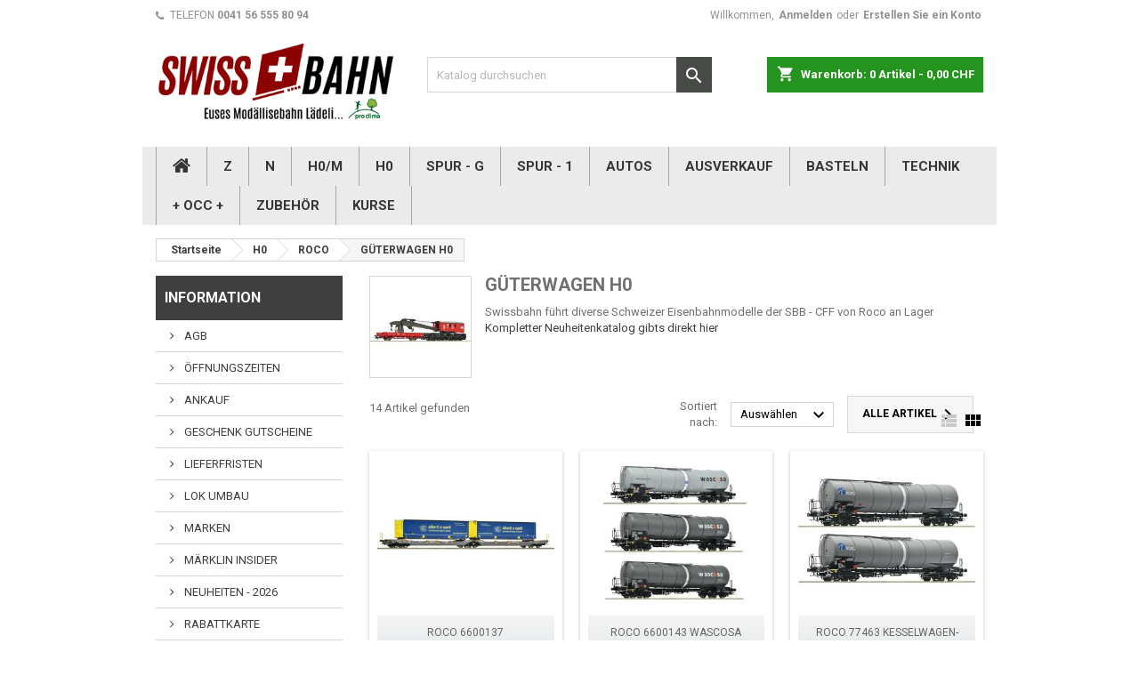

--- FILE ---
content_type: text/html; charset=utf-8
request_url: https://swissbahn.ch/631-gueterwagen-h0
body_size: 26262
content:
<!doctype html>
<html lang="ch">

  <head>
    
      
  

  <meta charset="utf-8">


  <meta http-equiv="x-ua-compatible" content="ie=edge">



  <title>Diverse Schweizer Güterwagenmodelle von Roco direkt ab Lager!</title>
  
    
  
  <meta name="description" content="Swissbahn führt diverse Schweizer Eisenbahnmodelle wie Güterwagen der GATX oder SBB  der Firma Roco direkt ab Lager zu günstigen Konditionen.">
  <meta name="keywords" content="swissbahn, güterwagen, sbb, cff, roco, Eisenbahnmodelle, Eisenbahn, roco, GATX, Schweizer, aargau, Modelleisenbahn, Modellbahn Schweiz">
        <link rel="canonical" href="https://swissbahn.ch/631-gueterwagen-h0">
  
  	  
		  	  
    
  
    <script type="application/ld+json">
  {
    "@context": "https://schema.org",
    "@type": "Organization",
    "name" : "SWISSBAHN GMBH",
    "url" : "https://swissbahn.ch/"
         ,"logo": {
        "@type": "ImageObject",
        "url":"https://swissbahn.ch/img/logo-1749286530.jpg"
      }
      }
</script>

<script type="application/ld+json">
  {
    "@context": "https://schema.org",
    "@type": "WebPage",
    "isPartOf": {
      "@type": "WebSite",
      "url":  "https://swissbahn.ch/",
      "name": "SWISSBAHN GMBH"
    },
    "name": "Diverse Schweizer Güterwagenmodelle von Roco direkt ab Lager!",
    "url":  "https://swissbahn.ch/631-gueterwagen-h0"
  }
</script>


  <script type="application/ld+json">
    {
      "@context": "https://schema.org",
      "@type": "BreadcrumbList",
      "itemListElement": [
                  {
            "@type": "ListItem",
            "position": 1,
            "name": "Startseite",
            "item": "https://swissbahn.ch/"
          },                  {
            "@type": "ListItem",
            "position": 2,
            "name": "H0",
            "item": "https://swissbahn.ch/28-h0"
          },                  {
            "@type": "ListItem",
            "position": 3,
            "name": "ROCO",
            "item": "https://swissbahn.ch/579-roco"
          },                  {
            "@type": "ListItem",
            "position": 4,
            "name": "GÜTERWAGEN H0",
            "item": "https://swissbahn.ch/631-gueterwagen-h0"
          }              ]
    }
  </script>
  
  
  
  <script type="application/ld+json">
  {
    "@context": "https://schema.org",
    "@type": "ItemList",
    "itemListElement": [
          {
        "@type": "ListItem",
        "position": 1,
        "name": "ROCO 6600137 Doppeltaschen-Gelenkwagen T3000e, Hupac",
        "url": "https://swissbahn.ch/gueterwagen-h0/22927-roco-6600137-doppeltaschen-gelenkwagen-t3000e-hupac-9005033070823.html"
      },          {
        "@type": "ListItem",
        "position": 2,
        "name": "ROCO 6600143 WASCOSA Kesselwagen Set 3tlg. GATX",
        "url": "https://swissbahn.ch/aktuell/22803-roco-6600143-wascosa-kesselwagen-set-3tlg-9005033070885.html"
      },          {
        "@type": "ListItem",
        "position": 3,
        "name": "ROCO 77463 Kesselwagen- Set, 2.tlg. GATX",
        "url": "https://swissbahn.ch/gueterwagen-h0/22756-roco-77463-kesselwagen-set-2tlg-gatx-9005033774639.html"
      },          {
        "@type": "ListItem",
        "position": 4,
        "name": "ROCO 76739 SBB Güterwagen, Gattung Eaos",
        "url": "https://swissbahn.ch/gueterwagen-h0/22534-roco-76739-sbb-gueterwagen-gattung-eaos-9005033767396.html"
      },          {
        "@type": "ListItem",
        "position": 5,
        "name": "ROCO 6600090 Vierachsiger Kesselwagen, Zas",
        "url": "https://swissbahn.ch/gueterwagen-h0/22412-roco-6600090-vierachsiger-kesselwagen-zas.html"
      },          {
        "@type": "ListItem",
        "position": 6,
        "name": "ROCO 6600113 Doppeltaschen-Gelenkwagen T3000e, HUPAC",
        "url": "https://swissbahn.ch/gueterwagen-h0/22285-roco-6600113-doppeltaschen-gelenkwagen-t3000e-hupac.html"
      },          {
        "@type": "ListItem",
        "position": 7,
        "name": "ROCO 6600122 SBB Containertragwagen &#039;Carbagas&#039;",
        "url": "https://swissbahn.ch/gueterwagen-h0/22284-roco-6600122-sbb-containertragwagen-carbagas--9005033070618.html"
      },          {
        "@type": "ListItem",
        "position": 8,
        "name": "ROCO 75980 GATX Kesselwagen ZANS- &#039;gealtert&#039;",
        "url": "https://swissbahn.ch/gueterwagen-h0/22099-roco-75980-gatx-kesselwagen-zans-gealtert-.html"
      },          {
        "@type": "ListItem",
        "position": 9,
        "name": "ROCO 76584 SBB Schwenkdachwagen, Tds (AC)",
        "url": "https://swissbahn.ch/gueterwagen-h0/22011-roco-76584-sbb-schwenkdachwagen-tds-ac-9005033765842.html"
      },          {
        "@type": "ListItem",
        "position": 10,
        "name": "ROCO 77488 SBB Schiebewandwagen, Cargo Olten (AC)",
        "url": "https://swissbahn.ch/gueterwagen-h0/22010-roco-77488-sbb-schiebewandwagen-cargo-olten-ac-9005033774882.html"
      },          {
        "@type": "ListItem",
        "position": 11,
        "name": "Roco 76342 SBB Niederflur- Endwagen, RAlpin",
        "url": "https://swissbahn.ch/gueterwagen-h0/21933-roco-76342-sbb-niederflur-endwagen-ralpin.html"
      },          {
        "@type": "ListItem",
        "position": 12,
        "name": "ROCO 77038 SBB Silowagen Ucs- Set 2 tlg. Ep4",
        "url": "https://swissbahn.ch/gueterwagen-h0/20573-roco-77038-sbb-silowagen-ucs-set-2-tlg-ep4-9005033770389.html"
      },          {
        "@type": "ListItem",
        "position": 13,
        "name": "ROCO 76943 SBB Containertragwagen, Holcim",
        "url": "https://swissbahn.ch/gueterwagen-h0/20221-roco-76943-sbb-containertragwagen-holcim-9005033769437.html"
      },          {
        "@type": "ListItem",
        "position": 14,
        "name": "Roco 76341 Niederflur-Mittelwagen, RAlpin",
        "url": "https://swissbahn.ch/gueterwagen-h0/18538-roco-76341-niederflur-mittelwagen-ralpin-9005033763411.html"
      }        ]
  }
</script>

  
  
    
  

  
    <meta property="og:title" content="Diverse Schweizer Güterwagenmodelle von Roco direkt ab Lager!" />
    <meta property="og:description" content="Swissbahn führt diverse Schweizer Eisenbahnmodelle wie Güterwagen der GATX oder SBB  der Firma Roco direkt ab Lager zu günstigen Konditionen." />
    <meta property="og:url" content="https://swissbahn.ch/631-gueterwagen-h0" />
    <meta property="og:site_name" content="SWISSBAHN GMBH" />
    <meta property="og:type" content="website" />    



  <meta name="viewport" content="width=device-width, initial-scale=1">



  <link rel="icon" type="image/vnd.microsoft.icon" href="https://swissbahn.ch/img/favicon.ico?1749286530">
  <link rel="shortcut icon" type="image/x-icon" href="https://swissbahn.ch/img/favicon.ico?1749286530">



  
  <link rel="stylesheet" href="https://swissbahn.ch/themes/AngarTheme/assets/cache/theme-f25183294.css" type="text/css" media="all">


<style type="text/css">

@media (min-width:768px) {
										.custom_texture { background-image: url(https://swissbahn.ch/themes/AngarTheme/assets/img/textures/custom_texture.jpg);}
						}

body {
	background-color: #ffffff;
	font-family: "Roboto", Arial, Helvetica, sans-serif;
}

.products .product-miniature .product-title {
    height: 79px;
}

.products .product-miniature .product-title a {
    font-size: 12px;
    line-height: 12px;
}

#content-wrapper .products .product-miniature .product-desc {
    height: 36px;
}

@media (min-width: 991px) {
    #home_categories ul li .cat-container {
        min-height: 188px;
    }
}

@media (min-width: 768px) {
    #_desktop_logo {
        padding-top: 7px;
        padding-bottom: 24px;
    }
}

nav.header-nav {
    background: #ffffff;
}

nav.header-nav,
.header_sep2 #contact-link span.shop-phone,
.header_sep2 #contact-link span.shop-phone.shop-tel,
.header_sep2 #contact-link span.shop-phone:last-child,
.header_sep2 .lang_currency_top,
.header_sep2 .lang_currency_top:last-child,
.header_sep2 #_desktop_currency_selector,
.header_sep2 #_desktop_language_selector,
.header_sep2 #_desktop_user_info {
    border-color: #ffffff;
}

#contact-link,
#contact-link a,
.lang_currency_top span.lang_currency_text,
.lang_currency_top .dropdown i.expand-more,
nav.header-nav .user-info span,
nav.header-nav .user-info a.logout,
#languages-block-top div.current,
nav.header-nav a {
    color: #919191;
}

#contact-link span.shop-phone strong,
#contact-link span.shop-phone strong a,
.lang_currency_top span.expand-more,
nav.header-nav .user-info a.account {
    color: #919191;
}

#contact-link span.shop-phone i {
    color: #919191;
}

.header-top {
    background: #ffffff;
}

div#search_widget form button[type=submit] {
    background: #474a47;
    color: #ffffff;
}

div#search_widget form button[type=submit]:hover {
    background: #919191;
    color: #ffffff;
}



#header div#_desktop_cart .blockcart .header {
    background: #25941e;
}

#header div#_desktop_cart .blockcart .header a.cart_link {
    color: #ffffff;
}


#homepage-slider .bx-wrapper .bx-pager.bx-default-pager a:hover,
#homepage-slider .bx-wrapper .bx-pager.bx-default-pager a.active{
    background: #404040;
}

div#rwd_menu {
    background: #ebebeb;
}

div#rwd_menu,
div#rwd_menu a {
    color: #363636;
}

div#rwd_menu,
div#rwd_menu .rwd_menu_item,
div#rwd_menu .rwd_menu_item:first-child {
    border-color: #a8a8a8;
}

div#rwd_menu .rwd_menu_item:hover,
div#rwd_menu .rwd_menu_item:focus,
div#rwd_menu .rwd_menu_item a:hover,
div#rwd_menu .rwd_menu_item a:focus {
    color: #ffffff;
    background: #474a47;
}

#mobile_top_menu_wrapper2 .top-menu li a:hover,
.rwd_menu_open ul.user_info li a:hover {
    background: #c4c4c4;
    color: #ffffff;
}

#_desktop_top_menu{
    background: #ebebeb;
}

#_desktop_top_menu,
#_desktop_top_menu > ul > li,
.menu_sep1 #_desktop_top_menu > ul > li,
.menu_sep1 #_desktop_top_menu > ul > li:last-child,
.menu_sep2 #_desktop_top_menu,
.menu_sep2 #_desktop_top_menu > ul > li,
.menu_sep2 #_desktop_top_menu > ul > li:last-child,
.menu_sep3 #_desktop_top_menu,
.menu_sep4 #_desktop_top_menu,
.menu_sep5 #_desktop_top_menu,
.menu_sep6 #_desktop_top_menu {
    border-color: #a8a8a8;
}

#_desktop_top_menu > ul > li > a {
    color: #363636;
}

#_desktop_top_menu > ul > li:hover > a {
    color: #ffffff;
    background: #474a47;
}

.submenu1 #_desktop_top_menu .popover.sub-menu ul.top-menu li a:hover,
.submenu3 #_desktop_top_menu .popover.sub-menu ul.top-menu li a:hover,
.live_edit_0.submenu1 #_desktop_top_menu .popover.sub-menu ul.top-menu li:hover > a,
.live_edit_0.submenu3 #_desktop_top_menu .popover.sub-menu ul.top-menu li:hover > a {
    background: #c4c4c4;
    color: #ffffff;
}


#home_categories .homecat_title span {
    border-color: #404040;
}

#home_categories ul li .homecat_name span {
    background: #404040;
}

#home_categories ul li a.view_more {
    background: #404040;
    color: #ffffff;
    border-color: #404040;
}

#home_categories ul li a.view_more:hover {
    background: #1b1a1b;
    color: #ffffff;
    border-color: #2c3b45;
}

.columns .text-uppercase a,
.columns .text-uppercase span,
.columns div#_desktop_cart .cart_index_title a,
#home_man_product .catprod_title a span {
    border-color: #2c3b45;
}

#index .tabs ul.nav-tabs li.nav-item a.active,
#index .tabs ul.nav-tabs li.nav-item a:hover,
.index_title a,
.index_title span {
    border-color: #ffffff;
}

a.product-flags-plist span.product-flag,
a.product-flags-plist span.product-flag.new,
#home_cat_product a.product-flags-plist span.product-flag.new,
#product #content .product-flags li,
#product #content .product-flags .product-flag.new {
    background: #2c3b45;
}

.products .product-miniature .product-title a,
#home_cat_product ul li .right-block .name_block a {
    color: #666666;
}

.products .product-miniature span.price,
#home_cat_product ul li .product-price-and-shipping .price,
.ui-widget .search_right span.search_price,
body#view #main .wishlist-product-price {
    color: #1c1b1b;
}

.button-container .add-to-cart:hover,
#subcart .cart-buttons .viewcart:hover,
body#view ul li.wishlist-products-item .wishlist-product-bottom .btn-primary:hover {
    background: #136130;
    color: #ffffff;
    border-color: #ffffff;
}

.button-container .add-to-cart,
.button-container .add-to-cart:disabled,
#subcart .cart-buttons .viewcart,
body#view ul li.wishlist-products-item .wishlist-product-bottom .btn-primary {
    background: #2c3b45;
    color: #ffffff;
    border-color: #45484a;
}

#home_cat_product .catprod_title span {
    border-color: #4d4d4d;
}

#home_man .man_title span {
    border-color: #4d4d4d;
}

div#angarinfo_block .icon_cms {
    color: #4d4d4d;
}

.footer-container {
    background: #292929;
}

.footer-container,
.footer-container .h3,
.footer-container .links .title,
.row.social_footer {
    border-color: #363636;
}

.footer-container .h3 span,
.footer-container .h3 a,
.footer-container .links .title span.h3,
.footer-container .links .title a.h3 {
    border-color: #f7f7f7;
}

.footer-container,
.footer-container .h3,
.footer-container .links .title .h3,
.footer-container a,
.footer-container li a,
.footer-container .links ul>li a {
    color: #ffffff;
}

.block_newsletter .btn-newsletter {
    background: #136130;
    color: #ffffff;
}

.block_newsletter .btn-newsletter:hover {
    background: #ffffff;
    color: #ffffff;
}

.footer-container .bottom-footer {
    background: #1b1a1b;
    border-color: #363636;
    color: #ffffff;
}

.product-prices .current-price span.price {
    color: #1f1f1f;
}

.product-add-to-cart button.btn.add-to-cart:hover {
    background: #136130;
    color: #ffffff;
    border-color: #282828;
}

.product-add-to-cart button.btn.add-to-cart,
.product-add-to-cart button.btn.add-to-cart:disabled {
    background: #2c3b45;
    color: #ffffff;
    border-color: #2c3b45;
}

#product .tabs ul.nav-tabs li.nav-item a.active,
#product .tabs ul.nav-tabs li.nav-item a:hover,
#product .index_title span,
.page-product-heading span,
body #product-comments-list-header .comments-nb {
    border-color: #696969;
}

body .btn-primary:hover {
    background: #136130;
    color: #ffffff;
    border-color: #136130;
}

body .btn-primary,
body .btn-primary.disabled,
body .btn-primary:disabled,
body .btn-primary.disabled:hover {
    background: #136130;
    color: #ffffff;
    border-color: #136130;
}

body .btn-secondary:hover {
    background: #eeeeee;
    color: #000000;
    border-color: #d8d8d8;
}

body .btn-secondary,
body .btn-secondary.disabled,
body .btn-secondary:disabled,
body .btn-secondary.disabled:hover {
    background: #f6f6f6;
    color: #000000;
    border-color: #d8d8d8;
}

.form-control:focus, .input-group.focus {
    border-color: #dbdbdb;
    outline-color: #dbdbdb;
}

body .pagination .page-list .current a,
body .pagination .page-list a:hover,
body .pagination .page-list .current a.disabled,
body .pagination .page-list .current a.disabled:hover {
    color: #dbdbdb;
}

.page-my-account #content .links a:hover i {
    color: #dbdbdb;
}

#scroll_top {
    background: #404040;
    color: #ffffff;
}

#scroll_top:hover,
#scroll_top:focus {
    background: #2b2a2a;
    color: #ffffff;
}

</style>

<link rel="stylesheet" rel="preload" as="style" href="https://fonts.googleapis.com/css?family=Roboto:400,700&amp;subset=latin,latin-ext&display=block" type="text/css" media="all" />




  

  <script type="text/javascript">
        var hiRecaptchaSettings = {"psv":8.199999999999999289457264239899814128875732421875,"siteKey":"6Lf4Y-EqAAAAAB1HKDUdt0a5KENNrFJT6U_f2qBt","theme":"light","size":"normal","version":2,"contact":false,"contactPosition":"bottomright","contactFormSelector":".contact-form form","contactFormPlaceholder":".contact-form .form-fields","contactFormButtonSelector":"[name=\"submitMessage\"]","registration":false,"registrationPosition":"bottomright","registrationFormSelector":"#customer-form","registrationFormButtonSelector":"[data-link-action=\"save-customer\"], [data-link-action=\"register-new-customer\"]","newsletter":true,"newsletterPosition":"bottomright","newsletterFormSelector":".block_newsletter form","newsletterFormPlaceholder":".block_newsletter form > div > div:first","newsletterFormButtonSelector":"[name=\"submitNewsletter\"]","login":false,"loginPosition":"bottomright","loginFormSelector":"#login-form","loginFormPlaceholder":"#login-form > div .forgot-password","loginFormButtonSelector":"#submit-login","passwordReset":false,"passwordResetPosition":"bottomright","passwordResetFormSelector":".forgotten-password","passwordResetFormPlaceholder":".forgotten-password .form-fields","passwordResetFormButtonSelector":".forgotten-password button[name=\"submit\"]","mailAlert":false,"mailAlertPosition":"bottomright","productComment":false,"productCommentPosition":"bottomright","validationUrl":"https:\/\/swissbahn.ch\/module\/hirecaptcha\/validate","verifictionUrl":"https:\/\/swissbahn.ch\/module\/hirecaptcha\/verification","key":"d39ac1a679691aeac23fd7e65da75407"};
        var prestashop = {"cart":{"products":[],"totals":{"total":{"type":"total","label":"Gesamt","amount":0,"value":"0,00\u00a0CHF"},"total_including_tax":{"type":"total","label":"Gesamt (inkl. MwSt.)","amount":0,"value":"0,00\u00a0CHF"},"total_excluding_tax":{"type":"total","label":"Gesamtpreis o. MwSt.","amount":0,"value":"0,00\u00a0CHF"}},"subtotals":{"products":{"type":"products","label":"Zwischensumme","amount":0,"value":"0,00\u00a0CHF"},"discounts":null,"shipping":{"type":"shipping","label":"Versand","amount":0,"value":""},"tax":{"type":"tax","label":"enthaltene MwSt. (8.1%)","amount":0,"value":"0,00\u00a0CHF"}},"products_count":0,"summary_string":"0 Artikel","vouchers":{"allowed":1,"added":[]},"discounts":[],"minimalPurchase":0,"minimalPurchaseRequired":""},"currency":{"id":2,"name":"Franc","iso_code":"CHF","iso_code_num":"756","sign":"CHF"},"customer":{"lastname":null,"firstname":null,"email":null,"birthday":null,"newsletter":null,"newsletter_date_add":null,"optin":null,"website":null,"company":null,"siret":null,"ape":null,"is_logged":false,"gender":{"type":null,"name":null},"addresses":[]},"country":{"id_zone":"9","id_currency":"2","call_prefix":"41","iso_code":"CH","active":"1","contains_states":"0","need_identification_number":"0","need_zip_code":"1","zip_code_format":"NNNN","display_tax_label":"1","name":"Schweiz","id":19},"language":{"name":"Deutsch (German)","iso_code":"ch","locale":"de-DE","language_code":"de","active":"1","is_rtl":"0","date_format_lite":"d.m.y","date_format_full":"d.m.Y H:i:s","id":1},"page":{"title":"","canonical":"https:\/\/swissbahn.ch\/631-gueterwagen-h0","meta":{"title":"Diverse Schweizer G\u00fcterwagenmodelle von Roco direkt ab Lager!","description":"Swissbahn f\u00fchrt diverse Schweizer Eisenbahnmodelle wie G\u00fcterwagen der GATX oder SBB  der Firma Roco direkt ab Lager zu g\u00fcnstigen Konditionen.","keywords":"swissbahn, g\u00fcterwagen, sbb, cff, roco, Eisenbahnmodelle, Eisenbahn, roco, GATX, Schweizer, aargau, Modelleisenbahn, Modellbahn Schweiz","robots":"index"},"page_name":"category","body_classes":{"lang-ch":true,"lang-rtl":false,"country-CH":true,"currency-CHF":true,"layout-left-column":true,"page-category":true,"tax-display-enabled":true,"page-customer-account":false,"category-id-631":true,"category-G\u00dcTERWAGEN H0":true,"category-id-parent-579":true,"category-depth-level-4":true},"admin_notifications":[],"password-policy":{"feedbacks":{"0":"Sehr schwach","1":"Schwach","2":"Durchschnitt","3":"Stark","4":"Sehr stark","Straight rows of keys are easy to guess":"Nebeneinander liegende Tastenreihen sind leicht zu erraten","Short keyboard patterns are easy to guess":"Kurze Tastatur-Muster sind leicht zu erraten","Use a longer keyboard pattern with more turns":"Verwenden Sie ein l\u00e4ngeres Tastatur-Muster mit mehr Zuf\u00e4llen","Repeats like \"aaa\" are easy to guess":"Wiederholungen wie \u201eaaa\u201c sind leicht zu erraten","Repeats like \"abcabcabc\" are only slightly harder to guess than \"abc\"":"Wiederholungen wie \u201eabcabcabc\u201c sind nur etwas schwerer zu erraten als \u201eabc\u201c","Sequences like abc or 6543 are easy to guess":"Zeichenfolgen wie \u201eabc\u201c oder \u201e6543\u201c sind leicht zu erraten.","Recent years are easy to guess":"Aktuelle Jahre sind leicht zu erraten","Dates are often easy to guess":"Datumsangaben sind oft leicht zu erraten","This is a top-10 common password":"Dies ist ein g\u00e4ngiges Top-10-Passwort","This is a top-100 common password":"Dies ist ein g\u00e4ngiges Top-100-Passwort","This is a very common password":"Dies ist ein sehr g\u00e4ngiges Passwort","This is similar to a commonly used password":"Dies \u00e4hnelt einem g\u00e4ngigen Passwort","A word by itself is easy to guess":"Ein einzelnes Wort ist leicht zu erraten","Names and surnames by themselves are easy to guess":"Vor- und Nachnamen sind leicht zu erraten","Common names and surnames are easy to guess":"G\u00e4ngige Vor- und Nachnamen sind leicht zu erraten","Use a few words, avoid common phrases":"Verwenden Sie mehrere W\u00f6rter, vermeiden Sie g\u00e4ngige Ausdr\u00fccke.","No need for symbols, digits, or uppercase letters":"Symbole, Ziffern oder Gro\u00dfbuchstaben sind nicht notwendig","Avoid repeated words and characters":"Vermeiden Sie Wort- und Zeichenwiederholungen","Avoid sequences":"Vermeiden Sie Sequenzen","Avoid recent years":"Vermeiden Sie aktuelle Jahreszahlen","Avoid years that are associated with you":"Vermeiden Sie Jahreszahlen, die mit Ihnen in Verbindung gebracht werden k\u00f6nnen","Avoid dates and years that are associated with you":"Vermeiden Sie Datums- und Jahresangaben, die mit Ihnen in Verbindung gebracht werden k\u00f6nnen","Capitalization doesn't help very much":"Gro\u00dfschreibung ist nicht sehr hilfreich","All-uppercase is almost as easy to guess as all-lowercase":"Gro\u00dfschreibung ist fast genau so leicht zu erraten wie Kleinschreibung","Reversed words aren't much harder to guess":"Umgekehrte W\u00f6rter sind nicht viel schwerer zu erraten","Predictable substitutions like '@' instead of 'a' don't help very much":"H\u00e4ufig verwendete Ersetzungen wie \u201e@\u201c anstelle von \u201ea\u201c sind nicht sehr zweckdienlich.","Add another word or two. Uncommon words are better.":"Erg\u00e4nzen Sie ein oder zwei W\u00f6rter. Selten gebrauchte W\u00f6rter sind besser."}}},"shop":{"name":"SWISSBAHN GMBH","logo":"https:\/\/swissbahn.ch\/img\/logo-1749286530.jpg","stores_icon":"https:\/\/swissbahn.ch\/img\/logo_stores.png","favicon":"https:\/\/swissbahn.ch\/img\/favicon.ico"},"core_js_public_path":"\/themes\/","urls":{"base_url":"https:\/\/swissbahn.ch\/","current_url":"https:\/\/swissbahn.ch\/631-gueterwagen-h0","shop_domain_url":"https:\/\/swissbahn.ch","img_ps_url":"https:\/\/swissbahn.ch\/img\/","img_cat_url":"https:\/\/swissbahn.ch\/img\/c\/","img_lang_url":"https:\/\/swissbahn.ch\/img\/l\/","img_prod_url":"https:\/\/swissbahn.ch\/img\/p\/","img_manu_url":"https:\/\/swissbahn.ch\/img\/m\/","img_sup_url":"https:\/\/swissbahn.ch\/img\/su\/","img_ship_url":"https:\/\/swissbahn.ch\/img\/s\/","img_store_url":"https:\/\/swissbahn.ch\/img\/st\/","img_col_url":"https:\/\/swissbahn.ch\/img\/co\/","img_url":"https:\/\/swissbahn.ch\/themes\/AngarTheme\/assets\/img\/","css_url":"https:\/\/swissbahn.ch\/themes\/AngarTheme\/assets\/css\/","js_url":"https:\/\/swissbahn.ch\/themes\/AngarTheme\/assets\/js\/","pic_url":"https:\/\/swissbahn.ch\/upload\/","theme_assets":"https:\/\/swissbahn.ch\/themes\/AngarTheme\/assets\/","theme_dir":"https:\/\/swissbahn.ch\/themes\/AngarTheme\/","pages":{"address":"https:\/\/swissbahn.ch\/index.php?controller=address","addresses":"https:\/\/swissbahn.ch\/index.php?controller=addresses","authentication":"https:\/\/swissbahn.ch\/index.php?controller=authentication","manufacturer":"https:\/\/swissbahn.ch\/Hersteller-Liste-und-Marken-bei-swissbahn-onlinshop","cart":"https:\/\/swissbahn.ch\/index.php?controller=cart","category":"https:\/\/swissbahn.ch\/kategorie","cms":"https:\/\/swissbahn.ch\/modellbahn","contact":"https:\/\/swissbahn.ch\/kontakt-swissbahn-modelleisenbahn","discount":"https:\/\/swissbahn.ch\/index.php?controller=discount","guest_tracking":"https:\/\/swissbahn.ch\/index.php?controller=guest-tracking","history":"https:\/\/swissbahn.ch\/index.php?controller=history","identity":"https:\/\/swissbahn.ch\/index.php?controller=identity","index":"https:\/\/swissbahn.ch\/","my_account":"https:\/\/swissbahn.ch\/index.php?controller=my-account","order_confirmation":"https:\/\/swissbahn.ch\/index.php?controller=order-confirmation","order_detail":"https:\/\/swissbahn.ch\/index.php?controller=order-detail","order_follow":"https:\/\/swissbahn.ch\/index.php?controller=order-follow","order":"https:\/\/swissbahn.ch\/index.php?controller=order","order_return":"https:\/\/swissbahn.ch\/index.php?controller=order-return","order_slip":"https:\/\/swissbahn.ch\/index.php?controller=order-slip","pagenotfound":"https:\/\/swissbahn.ch\/404-fehler","password":"https:\/\/swissbahn.ch\/index.php?controller=password","pdf_invoice":"https:\/\/swissbahn.ch\/index.php?controller=pdf-invoice","pdf_order_return":"https:\/\/swissbahn.ch\/index.php?controller=pdf-order-return","pdf_order_slip":"https:\/\/swissbahn.ch\/index.php?controller=pdf-order-slip","prices_drop":"https:\/\/swissbahn.ch\/Swissbahn-Modelleisenbahn-Fachgeschaeft-Schweiz-Aargau","product":"https:\/\/swissbahn.ch\/produkte","registration":"https:\/\/swissbahn.ch\/index.php?controller=registration","search":"https:\/\/swissbahn.ch\/suche","sitemap":"https:\/\/swissbahn.ch\/sitemap","stores":"https:\/\/swissbahn.ch\/index.php?controller=stores","supplier":"https:\/\/swissbahn.ch\/supplier","new_products":"https:\/\/swissbahn.ch\/Neue-Produkte-bei-Swissbahn-Modelleisenbahnen","brands":"https:\/\/swissbahn.ch\/Hersteller-Liste-und-Marken-bei-swissbahn-onlinshop","register":"https:\/\/swissbahn.ch\/index.php?controller=registration","order_login":"https:\/\/swissbahn.ch\/index.php?controller=order&login=1"},"alternative_langs":[],"actions":{"logout":"https:\/\/swissbahn.ch\/?mylogout="},"no_picture_image":{"bySize":{"small_default":{"url":"https:\/\/swissbahn.ch\/img\/p\/ch-default-small_default.jpg","width":98,"height":98},"cart_default":{"url":"https:\/\/swissbahn.ch\/img\/p\/ch-default-cart_default.jpg","width":100,"height":100},"medium_default":{"url":"https:\/\/swissbahn.ch\/img\/p\/ch-default-medium_default.jpg","width":150,"height":150},"home_default":{"url":"https:\/\/swissbahn.ch\/img\/p\/ch-default-home_default.jpg","width":300,"height":250},"large_default":{"url":"https:\/\/swissbahn.ch\/img\/p\/ch-default-large_default.jpg","width":800,"height":600}},"small":{"url":"https:\/\/swissbahn.ch\/img\/p\/ch-default-small_default.jpg","width":98,"height":98},"medium":{"url":"https:\/\/swissbahn.ch\/img\/p\/ch-default-medium_default.jpg","width":150,"height":150},"large":{"url":"https:\/\/swissbahn.ch\/img\/p\/ch-default-large_default.jpg","width":800,"height":600},"legend":""}},"configuration":{"display_taxes_label":true,"display_prices_tax_incl":true,"is_catalog":false,"show_prices":true,"opt_in":{"partner":false},"quantity_discount":{"type":"discount","label":"Rabatt auf St\u00fcckzahl"},"voucher_enabled":1,"return_enabled":0},"field_required":[],"breadcrumb":{"links":[{"title":"Startseite","url":"https:\/\/swissbahn.ch\/"},{"title":"H0","url":"https:\/\/swissbahn.ch\/28-h0"},{"title":"ROCO","url":"https:\/\/swissbahn.ch\/579-roco"},{"title":"G\u00dcTERWAGEN H0","url":"https:\/\/swissbahn.ch\/631-gueterwagen-h0"}],"count":4},"link":{"protocol_link":"https:\/\/","protocol_content":"https:\/\/"},"time":1769121546,"static_token":"a3d030943ab6a92a991fb10acb2f1877","token":"0fb55b28a9b121525eba9dc67d5e6169","debug":false};
        var psemailsubscription_subscription = "https:\/\/swissbahn.ch\/module\/ps_emailsubscription\/subscription";
      </script>



  <script async src="https://www.googletagmanager.com/gtag/js?id=G-249TECRCSP "></script>
<script>
  window.dataLayer = window.dataLayer || [];
  function gtag(){dataLayer.push(arguments);}
  gtag('js', new Date());
  gtag(
    'config',
    'G-249TECRCSP ',
    {
      'debug_mode':false
                      }
  );
</script>

     <script src="https://www.google.com/recaptcha/api.js?onload=hirecaptchaOnloadCallback&render=explicit&hl=ch"
            async defer>
    </script>
<script type="text/javascript">
    
        var contactWidget;
        var authWidget;
        var newsletterWidget;
        var loginWidget;
        var passwordWidget;
        var mailalertWidget;
        var productcommentWidget;
        var hirecaptchaOnloadCallback = function() {
            if(hiRecaptchaSettings.contact) {
                var contactCaptchaCounter = 0;
                var contactCaptchaInterval = setInterval(function() {
                    contactCaptchaCounter++;
                    if ($('#hi_recaptcha_contact').length > 0) {
                        clearInterval(contactCaptchaInterval);

                        contactWidget = grecaptcha.render('hi_recaptcha_contact', {
                            sitekey: hiRecaptchaSettings.siteKey,
                            theme: hiRecaptchaSettings.theme,
                            size: hiRecaptchaSettings.size,
                            callback: hiRecaptcha.onSubmitContact,
                            badge: hiRecaptchaSettings.contactPosition
                        });
                    } else if (contactCaptchaCounter >= 20) {
                        // stop the loop after 20 attempts
                        clearInterval(contactCaptchaInterval);
                    }
                }, 200);
            }
            if (hiRecaptchaSettings.registration) {
                var authCaptchaCounter = 0;
                var authCaptchaInterval = setInterval(function() {
                    authCaptchaCounter++;
                    if ($('#hi_recaptcha_auth').length > 0) {
                        clearInterval(authCaptchaInterval);

                        authWidget = grecaptcha.render('hi_recaptcha_auth', {
                            sitekey: hiRecaptchaSettings.siteKey,
                            theme: hiRecaptchaSettings.theme,
                            size: hiRecaptchaSettings.size,
                            callback: hiRecaptcha.onSubmitRegistration,
                            badge: hiRecaptchaSettings.registrationPosition
                        });
                    } else if (authCaptchaInterval >= 20) {
                        // stop the loop after 20 attempts
                        clearInterval(authCaptchaInterval);
                    }
                }, 200);
            }
            if (hiRecaptchaSettings.newsletter) {
                var newsletterCaptchaCounter = 0;
                var newsletterCaptchaInterval = setInterval(function() {
                    newsletterCaptchaCounter++;

                    if ($('#hi_recaptcha_newsletter').length > 0) {
                        clearInterval(newsletterCaptchaInterval);

                        newsletterWidget = grecaptcha.render('hi_recaptcha_newsletter', {
                            sitekey: hiRecaptchaSettings.siteKey,
                            theme: hiRecaptchaSettings.theme,
                            size: hiRecaptchaSettings.size,
                            callback: hiRecaptcha.onSubmitNewsletter,
                            badge: hiRecaptchaSettings.newsletterPosition
                        });
                    } else if (newsletterCaptchaCounter >= 20) {
                        clearInterval(newsletterCaptchaInterval);
                    }
                }, 200);
            }
            if (hiRecaptchaSettings.login) {
                var loginCaptchaCounter = 0;
                var loginCaptchaInterval = setInterval(function() {
                    loginCaptchaCounter++;

                    if ($('#authentication #hi_recaptcha_login').length > 0) {
                        clearInterval(loginCaptchaInterval);

                        loginWidget = grecaptcha.render('hi_recaptcha_login', {
                            sitekey: hiRecaptchaSettings.siteKey,
                            theme: hiRecaptchaSettings.theme,
                            size: hiRecaptchaSettings.size,
                            callback: hiRecaptcha.onSubmitLogin,
                            badge: hiRecaptchaSettings.loginPosition
                        });
                    } else if (loginCaptchaCounter >= 20) {
                        clearInterval(loginCaptchaInterval);
                    }
                }, 200);
            }
            if (hiRecaptchaSettings.passwordReset) {
                var passwordCaptchaCounter = 0;
                var passwordCaptchaInterval = setInterval(function() {
                    passwordCaptchaCounter++;

                    if ($('#password #hi_recaptcha_password').length > 0) {
                        clearInterval(passwordCaptchaInterval);

                        passwordWidget = grecaptcha.render('hi_recaptcha_password', {
                            sitekey: hiRecaptchaSettings.siteKey,
                            theme: hiRecaptchaSettings.theme,
                            size: hiRecaptchaSettings.size,
                            callback: hiRecaptcha.onSubmitPassword,
                            badge: hiRecaptchaSettings.passwordResetPosition
                        });
                    } else if (passwordCaptchaCounter >= 20) {
                        clearInterval(passwordCaptchaInterval);
                    }
                }, 200);
                
            }
            if (hiRecaptchaSettings.mailAlert) {
                var mailalertCaptchaCounter = 0;
                var mailalertCaptchaInterval = setInterval(function() {
                    mailalertCaptchaCounter++;

                    if (($('.js-mailalert').length > 0 || $('#mailalert_link').length > 0) && $('#hi_recaptcha_mailalert').length > 0) {
                        clearInterval(mailalertCaptchaInterval);

                        if (hiRecaptchaSettings.version == 2 && hiRecaptchaSettings.size == 'invisible') {
                            mailalertWidget = grecaptcha.render('hi_recaptcha_mailalert', {
                                sitekey: hiRecaptchaSettings.siteKey,
                                theme: hiRecaptchaSettings.theme,
                                size: hiRecaptchaSettings.size,
                                callback: validateMailAlertForm,
                                badge: hiRecaptchaSettings.mailAlertPosition
                            });
                        } else {
                            mailalertWidget = grecaptcha.render('hi_recaptcha_mailalert', {
                                sitekey: hiRecaptchaSettings.siteKey,
                                theme: hiRecaptchaSettings.theme,
                                size: hiRecaptchaSettings.size,
                                badge: hiRecaptchaSettings.mailAlertPosition
                            });
                        }
                    } else if (mailalertCaptchaCounter >= 20) {
                        clearInterval(mailalertCaptchaInterval);
                    }
                }, 200);
            }
            if (hiRecaptchaSettings.productComment) {
                var commentCaptchaCounter = 0;
                var commentCaptchaInterval = setInterval(function() {
                    commentCaptchaCounter++;

                    if ($('#post-product-comment-form').length > 0 || $('#id_new_comment_form').length > 0) {
                        clearInterval(commentCaptchaInterval);

                        if (hiRecaptchaSettings.version == 2 && hiRecaptchaSettings.size == 'invisible') {
                            productcommentWidget = grecaptcha.render('hi_recaptcha_productcomment', {
                                sitekey: hiRecaptchaSettings.siteKey,
                                theme: hiRecaptchaSettings.theme,
                                size: hiRecaptchaSettings.size,
                                callback: validateProductcommentForm,
                                badge: hiRecaptchaSettings.productCommentPosition
                            });
                        } else {
                            productcommentWidget = grecaptcha.render('hi_recaptcha_productcomment', {
                                sitekey: hiRecaptchaSettings.siteKey,
                                theme: hiRecaptchaSettings.theme,
                                size: hiRecaptchaSettings.size,
                                badge: hiRecaptchaSettings.productCommentPosition
                            });
                        }
                    } else if (commentCaptchaCounter >= 20) {
                        clearInterval(commentCaptchaInterval);
                    }
                }, 200);
            }

            // init custom reCAPTCHA'
            grecaptcha.ready(function() {
                var $customReCaptchas = $('.hi-recaptcha-custom');
                if ($customReCaptchas.length > 0) {
                    $customReCaptchas.each(function(){
                        let $id = $(this).attr('id');
                        let idForm = $(this).attr('data-id-form');

                        window[idForm] = grecaptcha.render($id, {
                            sitekey: hiRecaptchaSettings.siteKey,
                            theme: hiRecaptchaSettings.theme,
                            size: hiRecaptchaSettings.size,
                            callback: hiRecaptcha.validateCustomForm(idForm),
                        });
                    });
                }
            });
        };

        var hirecaptchaOnloadCallback3 = function() {
            if(hiRecaptchaSettings.contact) {
                var contactCaptchaCounter = 0;
                var contactCaptchaInterval = setInterval(function() {
                    contactCaptchaCounter++;

                    if ($('#hi_recaptcha_contact').length > 0) {
                        clearInterval(contactCaptchaInterval);

                        contactWidget = grecaptcha.render('hi_recaptcha_contact', {
                            sitekey: hiRecaptchaSettings.siteKey,
                            theme: hiRecaptchaSettings.theme,
                            size: 'invisible',
                            badge: hiRecaptchaSettings.contactPosition
                        });
                    } else if (contactCaptchaCounter >= 20) {
                        clearInterval(contactCaptchaInterval);
                    }
                }, 200);
            }
            if (hiRecaptchaSettings.registration) {
                var authCaptchaCounter = 0;
                var authCaptchaInterval = setInterval(function() {
                    authCaptchaCounter++;

                    if ($('#hi_recaptcha_auth').length > 0) {
                        clearInterval(authCaptchaInterval);

                        authWidget = grecaptcha.render('hi_recaptcha_auth', {
                            sitekey: hiRecaptchaSettings.siteKey,
                            theme: hiRecaptchaSettings.theme,
                            size: 'invisible',
                            badge: hiRecaptchaSettings.registrationPosition
                        });
                    } else if (authCaptchaCounter >= 20) {
                        clearInterval(authCaptchaInterval);
                    }
                }, 200);
            }
            if (hiRecaptchaSettings.newsletter) {
                var newsletterCaptchaCounter = 0;
                var newsletterCaptchaInterval = setInterval(function() {
                    newsletterCaptchaCounter++;

                    if ($('#hi_recaptcha_newsletter').length > 0) {
                        clearInterval(newsletterCaptchaInterval);

                        newsletterWidget = grecaptcha.render('hi_recaptcha_newsletter', {
                            sitekey: hiRecaptchaSettings.siteKey,
                            theme: hiRecaptchaSettings.theme,
                            size: 'invisible',
                            badge: hiRecaptchaSettings.newsletterPosition
                        });
                    } else if (newsletterCaptchaCounter >= 20) {
                        clearInterval(newsletterCaptchaInterval);
                    }
                }, 200);
            }
            if (hiRecaptchaSettings.login) {
                var loginCaptchaCounter = 0;
                var loginCaptchaInterval = setInterval(function() {
                    loginCaptchaCounter++;

                    if ($('#authentication #hi_recaptcha_login').length > 0) {
                        clearInterval(loginCaptchaInterval);

                        loginWidget = grecaptcha.render('hi_recaptcha_login', {
                            sitekey: hiRecaptchaSettings.siteKey,
                            theme: hiRecaptchaSettings.theme,
                            size: 'invisible',
                            badge: hiRecaptchaSettings.loginPosition
                        });
                    } else if (loginCaptchaCounter >= 20) {
                        clearInterval(loginCaptchaInterval);
                    }
                }, 200);
            }
            if (hiRecaptchaSettings.passwordReset) {
                var passwordCaptchaCounter = 0;
                var passwordCaptchaInterval = setInterval(function() {
                    passwordCaptchaCounter++;

                    if ($('#password #hi_recaptcha_password').length > 0) {
                        clearInterval(passwordCaptchaInterval);

                        passwordWidget = grecaptcha.render('hi_recaptcha_password', {
                            sitekey: hiRecaptchaSettings.siteKey,
                            theme: hiRecaptchaSettings.theme,
                            size: 'invisible',
                            badge: hiRecaptchaSettings.passwordResetPosition
                        });
                    } else if (passwordCaptchaCounter >= 20) {
                        clearInterval(passwordCaptchaInterval);
                    }
                }, 200);
            }
            if (hiRecaptchaSettings.mailAlert) {
                var mailalertCaptchaCounter = 0;
                var mailalertCaptchaInterval = setInterval(function() {
                    mailalertCaptchaCounter++;

                    if ($('.js-mailalert').length > 0 || $('#mailalert_link').length > 0) {
                        clearInterval(mailalertCaptchaInterval);

                        mailalertWidget = grecaptcha.render('hi_recaptcha_mailalert', {
                            sitekey: hiRecaptchaSettings.siteKey,
                            theme: hiRecaptchaSettings.theme,
                            size: 'invisible',
                            badge: hiRecaptchaSettings.mailAlertPosition
                        });
                    } else if (mailalertCaptchaCounter >= 20) {
                        clearInterval(mailalertCaptchaInterval);
                    }
                }, 200);
            }
            if (hiRecaptchaSettings.productComment) {
                var commentCaptchaCounter = 0;
                var commentCaptchaInterval = setInterval(function() {
                    commentCaptchaCounter++;

                    if ($('#post-product-comment-form').length > 0 || $('#id_new_comment_form').length > 0) {
                        clearInterval(commentCaptchaInterval);

                        productcommentWidget = grecaptcha.render('hi_recaptcha_productcomment', {
                            sitekey: hiRecaptchaSettings.siteKey,
                            theme: hiRecaptchaSettings.theme,
                            size: 'invisible',
                            badge: hiRecaptchaSettings.productCommentPosition
                        });
                    } else if (commentCaptchaCounter >= 200) {
                        clearInterval(commentCaptchaInterval);
                    }
                }, 200);
            }
        };
    
</script>



    
  </head>

  <body id="category" class="lang-ch country-ch currency-chf layout-left-column page-category tax-display-enabled category-id-631 category-gUterwagen-h0 category-id-parent-579 category-depth-level-4 live_edit_  ps_821 custom_texture bg_attatchment_fixed bg_position_tl bg_repeat_xy bg_size_initial slider_position_top slider_controls_white banners_top2 banners_top_tablets2 banners_top_phones1 banners_bottom2 banners_bottom_tablets2 banners_bottom_phones1 submenu1 pl_1col_qty_3 pl_2col_qty_3 pl_3col_qty_3 pl_1col_qty_bigtablets_3 pl_2col_qty_bigtablets_3 pl_3col_qty_bigtablets_2 pl_1col_qty_tablets_3 pl_1col_qty_phones_1 home_tabs1 pl_border_type2 pl_button_icon_no pl_button_qty2 pl_desc_yes pl_reviews_hide_text pl_availability_no product_layout2 hide_reference_yes hide_reassurance_yes product_tabs1 menu_sep1 header_sep0 slider_boxed feat_cat_style2 feat_cat4 feat_cat_bigtablets2 feat_cat_tablets2 feat_cat_phones0 all_products_yes pl_colors_yes newsletter_info_yes stickycart_yes stickymenu_yes homeicon_no pl_man_yes product_hide_man_yes cart_style1 pl_ref_yes header_style_1 mainfont_Roboto bg_white page_width_1300 pl_qty_yes pl_stock_yes product_stock_yes cat_image_no cat_desc_mobile_no subcat_image_no subcat_style_0 subcat_qty_5 pl_price_default product_price_default footer_style_1  not_logged  ">

    
      
    

    <main>
      
              

      <header id="header">
        
          


  <div class="header-banner">
    
  </div>



  <nav class="header-nav">
    <div class="container">
      <div class="row">
          <div class="col-md-12 col-xs-12">
            <div id="_desktop_contact_link">
  <div id="contact-link">

			<span class="shop-phone contact_link">
			<a href="https://swissbahn.ch/kontakt-swissbahn-modelleisenbahn">KONTAKT</a>
		</span>
	
			<span class="shop-phone shop-tel">
			<i class="fa fa-phone"></i>
			<span class="shop-phone_text">TELEFON</span>
			<strong><a href="tel:0041 56 555 80 94">0041 56 555 80 94</a></strong>
		</span>
	
	

  </div>
</div>


            <div id="_desktop_user_info">
  <div class="user-info">


	<ul class="user_info hidden-md-up">

		
			<li><a href="https://swissbahn.ch/index.php?controller=my-account" title="Anmelden zu Ihrem Kundenbereich" rel="nofollow">Anmelden</a></li>
			<li><a href="https://swissbahn.ch/index.php?controller=registration" title="Anmelden zu Ihrem Kundenbereich" rel="nofollow">Erstellen Sie ein Konto</a></li>

		
	</ul>


	<div class="hidden-sm-down">
		<span class="welcome">Willkommen,</span>
					<a class="account" href="https://swissbahn.ch/index.php?controller=my-account" title="Anmelden zu Ihrem Kundenbereich" rel="nofollow">Anmelden</a>

			<span class="or">oder
</span>

			<a class="account" href="https://swissbahn.ch/index.php?controller=registration" title="Anmelden zu Ihrem Kundenbereich" rel="nofollow">Erstellen Sie ein Konto</a>
			</div>


  </div>
</div>
          </div>
      </div>
    </div>
  </nav>



  <div class="header-top">
    <div class="container">
	  <div class="row">
        <div class="col-md-4 hidden-sm-down2" id="_desktop_logo">
                            <a href="https://swissbahn.ch/">
                  <img class="logo img-responsive" src="https://swissbahn.ch/img/logo-1749286530.jpg" alt="SWISSBAHN GMBH">
                </a>
                    </div>
		
<div id="_desktop_cart">

	<div class="cart_top">

		<div class="blockcart cart-preview inactive" data-refresh-url="//swissbahn.ch/module/ps_shoppingcart/ajax">
			<div class="header">
			
				<div class="cart_index_title">
					<a class="cart_link" rel="nofollow" href="//swissbahn.ch/index.php?controller=cart&amp;action=show">
						<i class="material-icons shopping-cart">shopping_cart</i>
						<span class="hidden-sm-down cart_title">Warenkorb:</span>
						<span class="cart-products-count">
							0<span> Artikel - 0,00 CHF</span>
						</span>
					</a>
				</div>


				<div id="subcart">

					<ul class="cart_products">

											<li>Es gibt keine Artikel mehr in Ihrem Warenkorb</li>
					
										</ul>

					<ul class="cart-subtotals">

				
						<li>
							<span class="text">Versand</span>
							<span class="value"></span>
							<span class="clearfix"></span>
						</li>

						<li>
							<span class="text">Gesamt</span>
							<span class="value">0,00 CHF</span>
							<span class="clearfix"></span>
						</li>

					</ul>

					<div class="cart-buttons">
						<a class="btn btn-primary viewcart" href="//swissbahn.ch/index.php?controller=cart&amp;action=show">Warenkorb anzeigen <i class="material-icons">&#xE315;</i></a>
											</div>

				</div>

			</div>
		</div>

	</div>

</div>


<!-- Block search module TOP -->
<div id="_desktop_search_widget" class="col-lg-4 col-md-4 col-sm-12 search-widget hidden-sm-down ">
	<div id="search_widget" data-search-controller-url="//swissbahn.ch/suche">
		<form method="get" action="//swissbahn.ch/suche">
			<input type="hidden" name="controller" value="search">
			<input type="text" name="s" value="" placeholder="Katalog durchsuchen" aria-label="Suche">
			<button type="submit">
				<i class="material-icons search">&#xE8B6;</i>
				<span class="hidden-xl-down">Suche</span>
			</button>
		</form>
	</div>
</div>
<!-- /Block search module TOP -->


<div class="menu js-top-menu position-static hidden-sm-down" id="_desktop_top_menu">
    

      <ul class="top-menu container" id="top-menu" data-depth="0">

					<li class="home_icon"><a href="https://swissbahn.ch/"><i class="icon-home"></i><span>Startseite</span></a></li>
		
	    
							<li class="category" id="category-620">
								  <a
					class="dropdown-item sf-with-ul"
					href="https://swissbahn.ch/620-z" data-depth="0"
									  >
										  					  					  <span class="float-xs-right hidden-md-up">
						<span data-target="#top_sub_menu_43739" data-toggle="collapse" class="navbar-toggler collapse-icons">
						  <i class="material-icons add">&#xE313;</i>
						  <i class="material-icons remove">&#xE316;</i>
						</span>
					  </span>
										Z
				  </a>
				  				  <div  class="popover sub-menu js-sub-menu collapse" id="top_sub_menu_43739">
					

      <ul class="top-menu container"  data-depth="1">

		
	    
							<li class="category" id="category-513">
								  <a
					class="dropdown-item dropdown-submenu"
					href="https://swissbahn.ch/513-lokomotiven" data-depth="1"
									  >
										LOKOMOTIVEN
				  </a>
				  				</li>
							<li class="category" id="category-621">
								  <a
					class="dropdown-item dropdown-submenu"
					href="https://swissbahn.ch/621-wagen" data-depth="1"
									  >
										WAGEN
				  </a>
				  				</li>
							<li class="category" id="category-622">
								  <a
					class="dropdown-item dropdown-submenu"
					href="https://swissbahn.ch/622-gleismaterial" data-depth="1"
									  >
										GLEISMATERIAL
				  </a>
				  				</li>
							<li class="category" id="category-623">
								  <a
					class="dropdown-item dropdown-submenu"
					href="https://swissbahn.ch/623-startpackungen" data-depth="1"
									  >
										STARTPACKUNGEN
				  </a>
				  				</li>
							<li class="category" id="category-650">
								  <a
					class="dropdown-item dropdown-submenu"
					href="https://swissbahn.ch/650-lokomotiven" data-depth="1"
									  >
										KATALOG &#039;Z&#039;
				  </a>
				  				</li>
			
		
      </ul>


																																	  </div>
				  				</li>
							<li class="category" id="category-523">
								  <a
					class="dropdown-item sf-with-ul"
					href="https://swissbahn.ch/523-n" data-depth="0"
									  >
										  					  					  <span class="float-xs-right hidden-md-up">
						<span data-target="#top_sub_menu_54664" data-toggle="collapse" class="navbar-toggler collapse-icons">
						  <i class="material-icons add">&#xE313;</i>
						  <i class="material-icons remove">&#xE316;</i>
						</span>
					  </span>
										N
				  </a>
				  				  <div  class="popover sub-menu js-sub-menu collapse" id="top_sub_menu_54664">
					

      <ul class="top-menu container"  data-depth="1">

		
	    
							<li class="category" id="category-111">
								  <a
					class="dropdown-item dropdown-submenu"
					href="https://swissbahn.ch/111-lokomotiven-n" data-depth="1"
									  >
										LOKOMOTIVEN (N)
				  </a>
				  				</li>
							<li class="category" id="category-112">
								  <a
					class="dropdown-item dropdown-submenu"
					href="https://swissbahn.ch/112-gueterwagen-n" data-depth="1"
									  >
										GÜTERWAGEN (N)
				  </a>
				  				</li>
							<li class="category" id="category-113">
								  <a
					class="dropdown-item dropdown-submenu"
					href="https://swissbahn.ch/113-personen-n" data-depth="1"
									  >
										PERSONEN (N)
				  </a>
				  				</li>
							<li class="category" id="category-559">
								  <a
					class="dropdown-item dropdown-submenu"
					href="https://swissbahn.ch/559-schienen-n" data-depth="1"
									  >
										SCHIENEN (N)
				  </a>
				  				</li>
							<li class="category" id="category-573">
								  <a
					class="dropdown-item dropdown-submenu"
					href="https://swissbahn.ch/573-packungen" data-depth="1"
									  >
										PACKUNGEN
				  </a>
				  				</li>
							<li class="category" id="category-551">
								  <a
					class="dropdown-item dropdown-submenu"
					href="https://swissbahn.ch/551-zubehoer-n" data-depth="1"
									  >
										ZUBEHÖR (N)
				  </a>
				  				</li>
							<li class="category" id="category-608">
								  <a
					class="dropdown-item dropdown-submenu"
					href="https://swissbahn.ch/608-oberleitungen-n" data-depth="1"
									  >
										OBERLEITUNGEN (N)
				  </a>
				  				</li>
							<li class="category" id="category-606">
								  <a
					class="dropdown-item dropdown-submenu"
					href="https://swissbahn.ch/606-neuheiten-1160" data-depth="1"
									  >
										NEUHEITEN 1:160
				  </a>
				  				</li>
			
		
      </ul>


																																	  </div>
				  				</li>
							<li class="category" id="category-596">
								  <a
					class="dropdown-item sf-with-ul"
					href="https://swissbahn.ch/596-h0m" data-depth="0"
									  >
										  					  					  <span class="float-xs-right hidden-md-up">
						<span data-target="#top_sub_menu_83079" data-toggle="collapse" class="navbar-toggler collapse-icons">
						  <i class="material-icons add">&#xE313;</i>
						  <i class="material-icons remove">&#xE316;</i>
						</span>
					  </span>
										H0/M
				  </a>
				  				  <div  class="popover sub-menu js-sub-menu collapse" id="top_sub_menu_83079">
					

      <ul class="top-menu container"  data-depth="1">

		
	    
							<li class="category" id="category-600">
								  <a
					class="dropdown-item dropdown-submenu"
					href="https://swissbahn.ch/600-lokomotiven" data-depth="1"
									  >
										LOKOMOTIVEN
				  </a>
				  				</li>
							<li class="category" id="category-598">
								  <a
					class="dropdown-item dropdown-submenu"
					href="https://swissbahn.ch/598-personenwagen" data-depth="1"
									  >
										PERSONENWAGEN
				  </a>
				  				</li>
							<li class="category" id="category-597">
								  <a
					class="dropdown-item dropdown-submenu"
					href="https://swissbahn.ch/597-gueterwagen" data-depth="1"
									  >
										GÜTERWAGEN
				  </a>
				  				</li>
							<li class="category" id="category-601">
								  <a
					class="dropdown-item dropdown-submenu sf-with-ul"
					href="https://swissbahn.ch/601-tillig-gleis" data-depth="1"
									  >
										  					  					  <span class="float-xs-right hidden-md-up">
						<span data-target="#top_sub_menu_92454" data-toggle="collapse" class="navbar-toggler collapse-icons">
						  <i class="material-icons add">&#xE313;</i>
						  <i class="material-icons remove">&#xE316;</i>
						</span>
					  </span>
										TILLIG GLEIS
				  </a>
				  				  <div  class="collapse" id="top_sub_menu_92454">
					

      <ul class="top-menu container"  data-depth="2">

		
	    
							<li class="category" id="category-560">
								  <a
					class="dropdown-item"
					href="https://swissbahn.ch/560-h0m-bettung" data-depth="2"
									  >
										H0/M BETTUNG
				  </a>
				  				</li>
			
		
      </ul>


									  </div>
				  				</li>
							<li class="category" id="category-599">
								  <a
					class="dropdown-item dropdown-submenu"
					href="https://swissbahn.ch/599-zubehoer" data-depth="1"
									  >
										ZUBEHÖR
				  </a>
				  				</li>
			
		
      </ul>


																																	  </div>
				  				</li>
							<li class="category" id="category-28">
								  <a
					class="dropdown-item sf-with-ul"
					href="https://swissbahn.ch/28-h0" data-depth="0"
									  >
										  					  					  <span class="float-xs-right hidden-md-up">
						<span data-target="#top_sub_menu_40192" data-toggle="collapse" class="navbar-toggler collapse-icons">
						  <i class="material-icons add">&#xE313;</i>
						  <i class="material-icons remove">&#xE316;</i>
						</span>
					  </span>
										H0
				  </a>
				  				  <div  class="popover sub-menu js-sub-menu collapse" id="top_sub_menu_40192">
					

      <ul class="top-menu container"  data-depth="1">

		
	    
							<li class="category" id="category-376">
								  <a
					class="dropdown-item dropdown-submenu"
					href="https://swissbahn.ch/376-ausverkaufte-modelle" data-depth="1"
									  >
										AUSVERKAUFTE MODELLE
				  </a>
				  				</li>
							<li class="category" id="category-664">
								  <a
					class="dropdown-item dropdown-submenu"
					href="https://swissbahn.ch/664-achsen-h0" data-depth="1"
									  >
										ACHSEN H0
				  </a>
				  				</li>
							<li class="category" id="category-665">
								  <a
					class="dropdown-item dropdown-submenu"
					href="https://swissbahn.ch/665-acme" data-depth="1"
									  >
										ACME H0
				  </a>
				  				</li>
							<li class="category" id="category-461">
								  <a
					class="dropdown-item dropdown-submenu"
					href="https://swissbahn.ch/461-armee-modelle" data-depth="1"
									  >
										ARMEE MODELLE
				  </a>
				  				</li>
							<li class="category" id="category-639">
								  <a
					class="dropdown-item dropdown-submenu"
					href="https://swissbahn.ch/639-h0-albert-model" data-depth="1"
									  >
										H0 - ALBERT MODEL
				  </a>
				  				</li>
							<li class="category" id="category-445">
								  <a
					class="dropdown-item dropdown-submenu sf-with-ul"
					href="https://swissbahn.ch/445-bemo" data-depth="1"
									  >
										  					  					  <span class="float-xs-right hidden-md-up">
						<span data-target="#top_sub_menu_96251" data-toggle="collapse" class="navbar-toggler collapse-icons">
						  <i class="material-icons add">&#xE313;</i>
						  <i class="material-icons remove">&#xE316;</i>
						</span>
					  </span>
										BEMO
				  </a>
				  				  <div  class="collapse" id="top_sub_menu_96251">
					

      <ul class="top-menu container"  data-depth="2">

		
	    
							<li class="category" id="category-446">
								  <a
					class="dropdown-item"
					href="https://swissbahn.ch/446-ho-loks" data-depth="2"
									  >
										HO LOKS
				  </a>
				  				</li>
							<li class="category" id="category-447">
								  <a
					class="dropdown-item"
					href="https://swissbahn.ch/447-ho-wagen" data-depth="2"
									  >
										HO WAGEN
				  </a>
				  				</li>
			
		
      </ul>


									  </div>
				  				</li>
							<li class="category" id="category-432">
								  <a
					class="dropdown-item dropdown-submenu sf-with-ul"
					href="https://swissbahn.ch/432-brawa" data-depth="1"
									  >
										  					  					  <span class="float-xs-right hidden-md-up">
						<span data-target="#top_sub_menu_57044" data-toggle="collapse" class="navbar-toggler collapse-icons">
						  <i class="material-icons add">&#xE313;</i>
						  <i class="material-icons remove">&#xE316;</i>
						</span>
					  </span>
										BRAWA
				  </a>
				  				  <div  class="collapse" id="top_sub_menu_57044">
					

      <ul class="top-menu container"  data-depth="2">

		
	    
							<li class="category" id="category-625">
								  <a
					class="dropdown-item"
					href="https://swissbahn.ch/625-aktionen" data-depth="2"
									  >
										AKTIONEN
				  </a>
				  				</li>
							<li class="category" id="category-440">
								  <a
					class="dropdown-item"
					href="https://swissbahn.ch/440-elektroloks" data-depth="2"
									  >
										ELEKTROLOKS
				  </a>
				  				</li>
							<li class="category" id="category-441">
								  <a
					class="dropdown-item"
					href="https://swissbahn.ch/441-dieselloks" data-depth="2"
									  >
										DIESELLOKS
				  </a>
				  				</li>
							<li class="category" id="category-437">
								  <a
					class="dropdown-item"
					href="https://swissbahn.ch/437-personenwagen" data-depth="2"
									  >
										PERSONENWAGEN
				  </a>
				  				</li>
							<li class="category" id="category-434">
								  <a
					class="dropdown-item"
					href="https://swissbahn.ch/434-gueterwagen" data-depth="2"
									  >
										GUETERWAGEN
				  </a>
				  				</li>
							<li class="category" id="category-594">
								  <a
					class="dropdown-item"
					href="https://swissbahn.ch/594-zubehoer" data-depth="2"
									  >
										ZUBEHÖR
				  </a>
				  				</li>
			
		
      </ul>


									  </div>
				  				</li>
							<li class="category" id="category-45">
								  <a
					class="dropdown-item dropdown-submenu sf-with-ul"
					href="https://swissbahn.ch/45-h0-esu" data-depth="1"
									  >
										  					  					  <span class="float-xs-right hidden-md-up">
						<span data-target="#top_sub_menu_1952" data-toggle="collapse" class="navbar-toggler collapse-icons">
						  <i class="material-icons add">&#xE313;</i>
						  <i class="material-icons remove">&#xE316;</i>
						</span>
					  </span>
										ESU
				  </a>
				  				  <div  class="collapse" id="top_sub_menu_1952">
					

      <ul class="top-menu container"  data-depth="2">

		
	    
							<li class="category" id="category-46">
								  <a
					class="dropdown-item"
					href="https://swissbahn.ch/46-h0-elektroloks" data-depth="2"
									  >
										H0 ELEKTROLOKS
				  </a>
				  				</li>
							<li class="category" id="category-47">
								  <a
					class="dropdown-item"
					href="https://swissbahn.ch/47-h0-dieselloks" data-depth="2"
									  >
										H0 DIESELLOKS
				  </a>
				  				</li>
							<li class="category" id="category-638">
								  <a
					class="dropdown-item"
					href="https://swissbahn.ch/638-h0-wagen" data-depth="2"
									  >
										H0 WAGEN
				  </a>
				  				</li>
			
		
      </ul>


									  </div>
				  				</li>
							<li class="category" id="category-574">
								  <a
					class="dropdown-item dropdown-submenu"
					href="https://swissbahn.ch/574-exact-train" data-depth="1"
									  >
										EXACT TRAIN
				  </a>
				  				</li>
							<li class="category" id="category-362">
								  <a
					class="dropdown-item dropdown-submenu sf-with-ul"
					href="https://swissbahn.ch/362-h0-hag" data-depth="1"
									  >
										  					  					  <span class="float-xs-right hidden-md-up">
						<span data-target="#top_sub_menu_40384" data-toggle="collapse" class="navbar-toggler collapse-icons">
						  <i class="material-icons add">&#xE313;</i>
						  <i class="material-icons remove">&#xE316;</i>
						</span>
					  </span>
										HAG
				  </a>
				  				  <div  class="collapse" id="top_sub_menu_40384">
					

      <ul class="top-menu container"  data-depth="2">

		
	    
							<li class="category" id="category-371">
								  <a
					class="dropdown-item"
					href="https://swissbahn.ch/371-sbb-lokomotiven-ac" data-depth="2"
									  >
										SBB LOKOMOTIVEN AC 
				  </a>
				  				</li>
							<li class="category" id="category-383">
								  <a
					class="dropdown-item"
					href="https://swissbahn.ch/383-sbb-lokomotiven-dc" data-depth="2"
									  >
										SBB LOKOMOTIVEN DC
				  </a>
				  				</li>
							<li class="category" id="category-381">
								  <a
					class="dropdown-item"
					href="https://swissbahn.ch/381-sbb-bls-gueterwagen" data-depth="2"
									  >
										SBB - BLS GUETERWAGEN
				  </a>
				  				</li>
							<li class="category" id="category-500">
								  <a
					class="dropdown-item"
					href="https://swissbahn.ch/500-hag-ersatzteile" data-depth="2"
									  >
										HAG ERSATZTEILE
				  </a>
				  				</li>
			
		
      </ul>


									  </div>
				  				</li>
							<li class="category" id="category-626">
								  <a
					class="dropdown-item dropdown-submenu"
					href="https://swissbahn.ch/626-lemke" data-depth="1"
									  >
										LEMKE
				  </a>
				  				</li>
							<li class="category" id="category-386">
								  <a
					class="dropdown-item dropdown-submenu sf-with-ul"
					href="https://swissbahn.ch/386-lsmodels" data-depth="1"
									  >
										  					  					  <span class="float-xs-right hidden-md-up">
						<span data-target="#top_sub_menu_34497" data-toggle="collapse" class="navbar-toggler collapse-icons">
						  <i class="material-icons add">&#xE313;</i>
						  <i class="material-icons remove">&#xE316;</i>
						</span>
					  </span>
										LS MODELS
				  </a>
				  				  <div  class="collapse" id="top_sub_menu_34497">
					

      <ul class="top-menu container"  data-depth="2">

		
	    
							<li class="category" id="category-553">
								  <a
					class="dropdown-item"
					href="https://swissbahn.ch/553-h0-lokomotiven" data-depth="2"
									  >
										H0 - LOKOMOTIVEN 
				  </a>
				  				</li>
							<li class="category" id="category-555">
								  <a
					class="dropdown-item"
					href="https://swissbahn.ch/555-h0-personenwagen" data-depth="2"
									  >
										H0 - PERSONENWAGEN
				  </a>
				  				</li>
							<li class="category" id="category-624">
								  <a
					class="dropdown-item"
					href="https://swissbahn.ch/624-h0-gueterwagen" data-depth="2"
									  >
										H0 - GÜTERWAGEN
				  </a>
				  				</li>
							<li class="category" id="category-634">
								  <a
					class="dropdown-item"
					href="https://swissbahn.ch/634-h0-neuheiten" data-depth="2"
									  >
										H0 - NEUHEITEN
				  </a>
				  				</li>
			
		
      </ul>


									  </div>
				  				</li>
							<li class="category" id="category-10">
								  <a
					class="dropdown-item dropdown-submenu sf-with-ul"
					href="https://swissbahn.ch/10-liliput" data-depth="1"
									  >
										  					  					  <span class="float-xs-right hidden-md-up">
						<span data-target="#top_sub_menu_95833" data-toggle="collapse" class="navbar-toggler collapse-icons">
						  <i class="material-icons add">&#xE313;</i>
						  <i class="material-icons remove">&#xE316;</i>
						</span>
					  </span>
										LILIPUT
				  </a>
				  				  <div  class="collapse" id="top_sub_menu_95833">
					

      <ul class="top-menu container"  data-depth="2">

		
	    
							<li class="category" id="category-11">
								  <a
					class="dropdown-item"
					href="https://swissbahn.ch/11-ac-lokomotiven" data-depth="2"
									  >
										AC LOKOMOTIVEN
				  </a>
				  				</li>
							<li class="category" id="category-12">
								  <a
					class="dropdown-item"
					href="https://swissbahn.ch/12-dc-lokomotiven" data-depth="2"
									  >
										DC LOKOMOTIVEN
				  </a>
				  				</li>
							<li class="category" id="category-14">
								  <a
					class="dropdown-item"
					href="https://swissbahn.ch/14-personenwagen" data-depth="2"
									  >
										PERSONENWAGEN
				  </a>
				  				</li>
							<li class="category" id="category-15">
								  <a
					class="dropdown-item"
					href="https://swissbahn.ch/15-gueterwagen" data-depth="2"
									  >
										GÜTERWAGEN
				  </a>
				  				</li>
							<li class="category" id="category-208">
								  <a
					class="dropdown-item"
					href="https://swissbahn.ch/208-ch-modelle" data-depth="2"
									  >
										CH MODELLE
				  </a>
				  				</li>
			
		
      </ul>


									  </div>
				  				</li>
							<li class="category" id="category-417">
								  <a
					class="dropdown-item dropdown-submenu"
					href="https://swissbahn.ch/417-lux-modellbau" data-depth="1"
									  >
										LUX-MODELLBAU
				  </a>
				  				</li>
							<li class="category" id="category-3">
								  <a
					class="dropdown-item dropdown-submenu sf-with-ul"
					href="https://swissbahn.ch/3-maerklin-h0" data-depth="1"
									  >
										  					  					  <span class="float-xs-right hidden-md-up">
						<span data-target="#top_sub_menu_83810" data-toggle="collapse" class="navbar-toggler collapse-icons">
						  <i class="material-icons add">&#xE313;</i>
						  <i class="material-icons remove">&#xE316;</i>
						</span>
					  </span>
										MÄRKLIN
				  </a>
				  				  <div  class="collapse" id="top_sub_menu_83810">
					

      <ul class="top-menu container"  data-depth="2">

		
	    
							<li class="category" id="category-4">
								  <a
					class="dropdown-item"
					href="https://swissbahn.ch/4-elektroloks" data-depth="2"
									  >
										ELEKTROLOKS
				  </a>
				  				</li>
							<li class="category" id="category-667">
								  <a
					class="dropdown-item"
					href="https://swissbahn.ch/667-refurbished" data-depth="2"
									  >
										E-REFURBISHED
				  </a>
				  				</li>
							<li class="category" id="category-6">
								  <a
					class="dropdown-item"
					href="https://swissbahn.ch/6-dampfloks" data-depth="2"
									  >
										DAMPFLOKS
				  </a>
				  				</li>
							<li class="category" id="category-5">
								  <a
					class="dropdown-item"
					href="https://swissbahn.ch/5-dieselloks" data-depth="2"
									  >
										DIESELLOKS
				  </a>
				  				</li>
							<li class="category" id="category-378">
								  <a
					class="dropdown-item"
					href="https://swissbahn.ch/378-gueterwagen" data-depth="2"
									  >
										GUETERWAGEN
				  </a>
				  				</li>
							<li class="category" id="category-8">
								  <a
					class="dropdown-item"
					href="https://swissbahn.ch/8-personenwagen" data-depth="2"
									  >
										PERSONENWAGEN
				  </a>
				  				</li>
							<li class="category" id="category-402">
								  <a
					class="dropdown-item"
					href="https://swissbahn.ch/402-packungen" data-depth="2"
									  >
										PACKUNGEN
				  </a>
				  				</li>
							<li class="category" id="category-397">
								  <a
					class="dropdown-item"
					href="https://swissbahn.ch/397-sondermodelle" data-depth="2"
									  >
										SPEZIAL MODELLE
				  </a>
				  				</li>
							<li class="category" id="category-483">
								  <a
					class="dropdown-item"
					href="https://swissbahn.ch/483-ersatzteile" data-depth="2"
									  >
										ERSATZTEILE
				  </a>
				  				</li>
							<li class="category" id="category-357">
								  <a
					class="dropdown-item"
					href="https://swissbahn.ch/357-neuheiten" data-depth="2"
									  >
										MÄRKLIN NEWS
				  </a>
				  				</li>
							<li class="category" id="category-543">
								  <a
					class="dropdown-item"
					href="https://swissbahn.ch/543-magazine" data-depth="2"
									  >
										MAGAZINE
				  </a>
				  				</li>
							<li class="category" id="category-9">
								  <a
					class="dropdown-item sf-with-ul"
					href="https://swissbahn.ch/9-zubehoer" data-depth="2"
									  >
										  					  					  <span class="float-xs-right hidden-md-up">
						<span data-target="#top_sub_menu_27369" data-toggle="collapse" class="navbar-toggler collapse-icons">
						  <i class="material-icons add">&#xE313;</i>
						  <i class="material-icons remove">&#xE316;</i>
						</span>
					  </span>
										ZUBEHÖR
				  </a>
				  				  <div  class="collapse" id="top_sub_menu_27369">
					

      <ul class="top-menu container"  data-depth="3">

		
	    
							<li class="category" id="category-365">
								  <a
					class="dropdown-item"
					href="https://swissbahn.ch/365-c-gleis" data-depth="3"
									  >
										C-GLEIS
				  </a>
				  				</li>
							<li class="category" id="category-380">
								  <a
					class="dropdown-item"
					href="https://swissbahn.ch/380-gebaeude-technik" data-depth="3"
									  >
										GEBÄUDE-TECHNIK
				  </a>
				  				</li>
							<li class="category" id="category-366">
								  <a
					class="dropdown-item"
					href="https://swissbahn.ch/366-digital" data-depth="3"
									  >
										DIGITAL
				  </a>
				  				</li>
							<li class="category" id="category-422">
								  <a
					class="dropdown-item"
					href="https://swissbahn.ch/422-elektrik" data-depth="3"
									  >
										ELEKTRIK
				  </a>
				  				</li>
							<li class="category" id="category-534">
								  <a
					class="dropdown-item"
					href="https://swissbahn.ch/534-oberleitungen" data-depth="3"
									  >
										OBERLEITUNGEN
				  </a>
				  				</li>
							<li class="category" id="category-532">
								  <a
					class="dropdown-item"
					href="https://swissbahn.ch/532-signale" data-depth="3"
									  >
										SIGNALE
				  </a>
				  				</li>
							<li class="category" id="category-669">
								  <a
					class="dropdown-item"
					href="https://swissbahn.ch/669-weichen-puko-isoalatoren" data-depth="3"
									  >
										PUKO ISOLATOR
				  </a>
				  				</li>
							<li class="category" id="category-670">
								  <a
					class="dropdown-item"
					href="https://swissbahn.ch/670-maerklin-3d" data-depth="3"
									  >
										CENTRAL STATION STAND
				  </a>
				  				</li>
			
		
      </ul>


									  </div>
				  				</li>
			
		
      </ul>


									  </div>
				  				</li>
							<li class="category" id="category-602">
								  <a
					class="dropdown-item dropdown-submenu"
					href="https://swissbahn.ch/602-my-world" data-depth="1"
									  >
										MY WORLD
				  </a>
				  				</li>
							<li class="category" id="category-605">
								  <a
					class="dropdown-item dropdown-submenu"
					href="https://swissbahn.ch/605-maerklin-videos" data-depth="1"
									  >
										MÄRKLIN VIDEOS
				  </a>
				  				</li>
							<li class="category" id="category-590">
								  <a
					class="dropdown-item dropdown-submenu"
					href="https://swissbahn.ch/590-mehano" data-depth="1"
									  >
										MEHANO
				  </a>
				  				</li>
							<li class="category" id="category-578">
								  <a
					class="dropdown-item dropdown-submenu"
					href="https://swissbahn.ch/578-nme" data-depth="1"
									  >
										NME
				  </a>
				  				</li>
							<li class="category" id="category-16">
								  <a
					class="dropdown-item dropdown-submenu sf-with-ul"
					href="https://swissbahn.ch/16-piko" data-depth="1"
									  >
										  					  					  <span class="float-xs-right hidden-md-up">
						<span data-target="#top_sub_menu_93697" data-toggle="collapse" class="navbar-toggler collapse-icons">
						  <i class="material-icons add">&#xE313;</i>
						  <i class="material-icons remove">&#xE316;</i>
						</span>
					  </span>
										PIKO
				  </a>
				  				  <div  class="collapse" id="top_sub_menu_93697">
					

      <ul class="top-menu container"  data-depth="2">

		
	    
							<li class="category" id="category-17">
								  <a
					class="dropdown-item"
					href="https://swissbahn.ch/17-elektrolok" data-depth="2"
									  >
										Elektrolok
				  </a>
				  				</li>
							<li class="category" id="category-21">
								  <a
					class="dropdown-item"
					href="https://swissbahn.ch/21-gueterwagen" data-depth="2"
									  >
										GÜTERWAGEN
				  </a>
				  				</li>
							<li class="category" id="category-20">
								  <a
					class="dropdown-item"
					href="https://swissbahn.ch/20-personenwagen" data-depth="2"
									  >
										Personenwagen
				  </a>
				  				</li>
							<li class="category" id="category-652">
								  <a
					class="dropdown-item"
					href="https://swissbahn.ch/652-neuheiten" data-depth="2"
									  >
										PIKO - NEUHEITEN
				  </a>
				  				</li>
			
		
      </ul>


									  </div>
				  				</li>
							<li class="category" id="category-579">
								  <a
					class="dropdown-item dropdown-submenu sf-with-ul"
					href="https://swissbahn.ch/579-roco" data-depth="1"
									  >
										  					  					  <span class="float-xs-right hidden-md-up">
						<span data-target="#top_sub_menu_12684" data-toggle="collapse" class="navbar-toggler collapse-icons">
						  <i class="material-icons add">&#xE313;</i>
						  <i class="material-icons remove">&#xE316;</i>
						</span>
					  </span>
										ROCO
				  </a>
				  				  <div  class="collapse" id="top_sub_menu_12684">
					

      <ul class="top-menu container"  data-depth="2">

		
	    
							<li class="category" id="category-628">
								  <a
					class="dropdown-item"
					href="https://swissbahn.ch/628-neuheiten-h0" data-depth="2"
									  >
										NEUHEITEN H0
				  </a>
				  				</li>
							<li class="category" id="category-630">
								  <a
					class="dropdown-item"
					href="https://swissbahn.ch/630-lokomotiven-ac" data-depth="2"
									  >
										LOKOMOTIVEN AC
				  </a>
				  				</li>
							<li class="category" id="category-648">
								  <a
					class="dropdown-item"
					href="https://swissbahn.ch/648-lokomotiven-dc" data-depth="2"
									  >
										LOKOMOTIVEN DC
				  </a>
				  				</li>
							<li class="category current " id="category-631">
								  <a
					class="dropdown-item"
					href="https://swissbahn.ch/631-gueterwagen-h0" data-depth="2"
									  >
										GÜTERWAGEN H0
				  </a>
				  				</li>
							<li class="category" id="category-632">
								  <a
					class="dropdown-item"
					href="https://swissbahn.ch/632-reisewagen-h0" data-depth="2"
									  >
										REISEWAGEN H0
				  </a>
				  				</li>
							<li class="category" id="category-633">
								  <a
					class="dropdown-item"
					href="https://swissbahn.ch/633-zubehoer-h0" data-depth="2"
									  >
										ZUBEHÖR H0
				  </a>
				  				</li>
			
		
      </ul>


									  </div>
				  				</li>
							<li class="category" id="category-658">
								  <a
					class="dropdown-item dropdown-submenu sf-with-ul"
					href="https://swissbahn.ch/658-sudexpress" data-depth="1"
									  >
										  					  					  <span class="float-xs-right hidden-md-up">
						<span data-target="#top_sub_menu_79017" data-toggle="collapse" class="navbar-toggler collapse-icons">
						  <i class="material-icons add">&#xE313;</i>
						  <i class="material-icons remove">&#xE316;</i>
						</span>
					  </span>
										SUDEXPRESS
				  </a>
				  				  <div  class="collapse" id="top_sub_menu_79017">
					

      <ul class="top-menu container"  data-depth="2">

		
	    
							<li class="category" id="category-659">
								  <a
					class="dropdown-item"
					href="https://swissbahn.ch/659-lokomotiven-ac" data-depth="2"
									  >
										LOKOMOTIVEN AC
				  </a>
				  				</li>
							<li class="category" id="category-660">
								  <a
					class="dropdown-item"
					href="https://swissbahn.ch/660-lokomotiven-dc" data-depth="2"
									  >
										LOKOMOTIVEN DC
				  </a>
				  				</li>
			
		
      </ul>


									  </div>
				  				</li>
							<li class="category" id="category-615">
								  <a
					class="dropdown-item dropdown-submenu"
					href="https://swissbahn.ch/615-h0-swissbahn" data-depth="1"
									  >
										H0 SWISSBAHN
				  </a>
				  				</li>
							<li class="category" id="category-591">
								  <a
					class="dropdown-item dropdown-submenu"
					href="https://swissbahn.ch/591-h0-tillig" data-depth="1"
									  >
										H0 TILLIG
				  </a>
				  				</li>
							<li class="category" id="category-546">
								  <a
					class="dropdown-item dropdown-submenu sf-with-ul"
					href="https://swissbahn.ch/546-tillig-gleis" data-depth="1"
									  >
										  					  					  <span class="float-xs-right hidden-md-up">
						<span data-target="#top_sub_menu_78182" data-toggle="collapse" class="navbar-toggler collapse-icons">
						  <i class="material-icons add">&#xE313;</i>
						  <i class="material-icons remove">&#xE316;</i>
						</span>
					  </span>
										TILLIG GLEIS
				  </a>
				  				  <div  class="collapse" id="top_sub_menu_78182">
					

      <ul class="top-menu container"  data-depth="2">

		
	    
							<li class="category" id="category-547">
								  <a
					class="dropdown-item"
					href="https://swissbahn.ch/547-ho-elite" data-depth="2"
									  >
										HO ELITE
				  </a>
				  				</li>
							<li class="category" id="category-548">
								  <a
					class="dropdown-item"
					href="https://swissbahn.ch/548-h0-standard" data-depth="2"
									  >
										H0 STANDARD
				  </a>
				  				</li>
			
		
      </ul>


									  </div>
				  				</li>
							<li class="category" id="category-396">
								  <a
					class="dropdown-item dropdown-submenu sf-with-ul"
					href="https://swissbahn.ch/396-trix" data-depth="1"
									  >
										  					  					  <span class="float-xs-right hidden-md-up">
						<span data-target="#top_sub_menu_30897" data-toggle="collapse" class="navbar-toggler collapse-icons">
						  <i class="material-icons add">&#xE313;</i>
						  <i class="material-icons remove">&#xE316;</i>
						</span>
					  </span>
										TRIX
				  </a>
				  				  <div  class="collapse" id="top_sub_menu_30897">
					

      <ul class="top-menu container"  data-depth="2">

		
	    
							<li class="category" id="category-496">
								  <a
					class="dropdown-item"
					href="https://swissbahn.ch/496-lokomotiven" data-depth="2"
									  >
										LOKOMOTIVEN
				  </a>
				  				</li>
							<li class="category" id="category-497">
								  <a
					class="dropdown-item"
					href="https://swissbahn.ch/497-wagen" data-depth="2"
									  >
										WAGEN
				  </a>
				  				</li>
							<li class="category" id="category-399">
								  <a
					class="dropdown-item"
					href="https://swissbahn.ch/399-trix-c-gleis" data-depth="2"
									  >
										TRIX C-Gleis
				  </a>
				  				</li>
							<li class="category" id="category-584">
								  <a
					class="dropdown-item"
					href="https://swissbahn.ch/584-packungen" data-depth="2"
									  >
										PACKUNGEN
				  </a>
				  				</li>
							<li class="category" id="category-398">
								  <a
					class="dropdown-item"
					href="https://swissbahn.ch/398-zubehoer" data-depth="2"
									  >
										ZUBEHÖR
				  </a>
				  				</li>
							<li class="category" id="category-569">
								  <a
					class="dropdown-item"
					href="https://swissbahn.ch/569-neuheiten" data-depth="2"
									  >
										NEUHEITEN
				  </a>
				  				</li>
			
		
      </ul>


									  </div>
				  				</li>
			
		
      </ul>


																																	  </div>
				  				</li>
							<li class="category" id="category-524">
								  <a
					class="dropdown-item sf-with-ul"
					href="https://swissbahn.ch/524-spur-g" data-depth="0"
									  >
										  					  					  <span class="float-xs-right hidden-md-up">
						<span data-target="#top_sub_menu_34770" data-toggle="collapse" class="navbar-toggler collapse-icons">
						  <i class="material-icons add">&#xE313;</i>
						  <i class="material-icons remove">&#xE316;</i>
						</span>
					  </span>
										SPUR - G
				  </a>
				  				  <div  class="popover sub-menu js-sub-menu collapse" id="top_sub_menu_34770">
					

      <ul class="top-menu container"  data-depth="1">

		
	    
							<li class="category" id="category-592">
								  <a
					class="dropdown-item dropdown-submenu"
					href="https://swissbahn.ch/592-esu-spur-g" data-depth="1"
									  >
										ESU SPUR G
				  </a>
				  				</li>
							<li class="category" id="category-490">
								  <a
					class="dropdown-item dropdown-submenu sf-with-ul"
					href="https://swissbahn.ch/490-lgb" data-depth="1"
									  >
										  					  					  <span class="float-xs-right hidden-md-up">
						<span data-target="#top_sub_menu_56396" data-toggle="collapse" class="navbar-toggler collapse-icons">
						  <i class="material-icons add">&#xE313;</i>
						  <i class="material-icons remove">&#xE316;</i>
						</span>
					  </span>
										LGB
				  </a>
				  				  <div  class="collapse" id="top_sub_menu_56396">
					

      <ul class="top-menu container"  data-depth="2">

		
	    
							<li class="category" id="category-492">
								  <a
					class="dropdown-item sf-with-ul"
					href="https://swissbahn.ch/492-rollmaterial" data-depth="2"
									  >
										  					  					  <span class="float-xs-right hidden-md-up">
						<span data-target="#top_sub_menu_36371" data-toggle="collapse" class="navbar-toggler collapse-icons">
						  <i class="material-icons add">&#xE313;</i>
						  <i class="material-icons remove">&#xE316;</i>
						</span>
					  </span>
										ROLLMATERIAL
				  </a>
				  				  <div  class="collapse" id="top_sub_menu_36371">
					

      <ul class="top-menu container"  data-depth="3">

		
	    
							<li class="category" id="category-525">
								  <a
					class="dropdown-item"
					href="https://swissbahn.ch/525-lokomotiven" data-depth="3"
									  >
										LOKOMOTIVEN
				  </a>
				  				</li>
							<li class="category" id="category-526">
								  <a
					class="dropdown-item"
					href="https://swissbahn.ch/526-waggons" data-depth="3"
									  >
										WAGEN
				  </a>
				  				</li>
			
		
      </ul>


									  </div>
				  				</li>
							<li class="category" id="category-493">
								  <a
					class="dropdown-item"
					href="https://swissbahn.ch/493-startpaket" data-depth="2"
									  >
										STARTPAKET
				  </a>
				  				</li>
							<li class="category" id="category-512">
								  <a
					class="dropdown-item"
					href="https://swissbahn.ch/512-lgb-gleis" data-depth="2"
									  >
										LGB - GLEIS
				  </a>
				  				</li>
							<li class="category" id="category-586">
								  <a
					class="dropdown-item"
					href="https://swissbahn.ch/586-ersatzteile" data-depth="2"
									  >
										ERSATZTEILE
				  </a>
				  				</li>
							<li class="category" id="category-567">
								  <a
					class="dropdown-item"
					href="https://swissbahn.ch/567-neuheiten" data-depth="2"
									  >
										NEUHEITEN
				  </a>
				  				</li>
							<li class="category" id="category-545">
								  <a
					class="dropdown-item"
					href="https://swissbahn.ch/545-zubehoer" data-depth="2"
									  >
										ZUBEHÖR
				  </a>
				  				</li>
			
		
      </ul>


									  </div>
				  				</li>
							<li class="category" id="category-114">
								  <a
					class="dropdown-item dropdown-submenu"
					href="https://swissbahn.ch/114-bausaetze" data-depth="1"
									  >
										BAUSÄTZE 
				  </a>
				  				</li>
							<li class="category" id="category-544">
								  <a
					class="dropdown-item dropdown-submenu"
					href="https://swissbahn.ch/544-figuren" data-depth="1"
									  >
										FIGUREN
				  </a>
				  				</li>
			
		
      </ul>


																																	  </div>
				  				</li>
							<li class="category" id="category-612">
								  <a
					class="dropdown-item"
					href="https://swissbahn.ch/612-spur-1" data-depth="0"
									  >
										SPUR - 1
				  </a>
				  				</li>
							<li class="category" id="category-69">
								  <a
					class="dropdown-item sf-with-ul"
					href="https://swissbahn.ch/69-autos" data-depth="0"
									  >
										  					  					  <span class="float-xs-right hidden-md-up">
						<span data-target="#top_sub_menu_25611" data-toggle="collapse" class="navbar-toggler collapse-icons">
						  <i class="material-icons add">&#xE313;</i>
						  <i class="material-icons remove">&#xE316;</i>
						</span>
					  </span>
										AUTOS
				  </a>
				  				  <div  class="popover sub-menu js-sub-menu collapse" id="top_sub_menu_25611">
					

      <ul class="top-menu container"  data-depth="1">

		
	    
							<li class="category" id="category-528">
								  <a
					class="dropdown-item dropdown-submenu"
					href="https://swissbahn.ch/528-alle-autos" data-depth="1"
									  >
										H0 - ALLE AUTOS
				  </a>
				  				</li>
							<li class="category" id="category-414">
								  <a
					class="dropdown-item dropdown-submenu"
					href="https://swissbahn.ch/414-ho-armee" data-depth="1"
									  >
										H0 - ARMEE
				  </a>
				  				</li>
							<li class="category" id="category-74">
								  <a
					class="dropdown-item dropdown-submenu"
					href="https://swissbahn.ch/74-ho-lkw" data-depth="1"
									  >
										H0 - LKW
				  </a>
				  				</li>
							<li class="category" id="category-73">
								  <a
					class="dropdown-item dropdown-submenu"
					href="https://swissbahn.ch/73-ho-nfz" data-depth="1"
									  >
										H0 - NFZ
				  </a>
				  				</li>
							<li class="category" id="category-502">
								  <a
					class="dropdown-item dropdown-submenu"
					href="https://swissbahn.ch/502-h0-busse" data-depth="1"
									  >
										H0 - BUSSE
				  </a>
				  				</li>
							<li class="category" id="category-595">
								  <a
					class="dropdown-item dropdown-submenu"
					href="https://swissbahn.ch/595-bausatz-h0" data-depth="1"
									  >
										H0 - BAUSATZ
				  </a>
				  				</li>
							<li class="category" id="category-635">
								  <a
					class="dropdown-item dropdown-submenu"
					href="https://swissbahn.ch/635-h0-carmotion" data-depth="1"
									  >
										H0 - CarMotion
				  </a>
				  				</li>
							<li class="category" id="category-662">
								  <a
					class="dropdown-item dropdown-submenu"
					href="https://swissbahn.ch/662-n-autos" data-depth="1"
									  >
										N - AUTOS
				  </a>
				  				</li>
			
		
      </ul>


																																	  </div>
				  				</li>
							<li class="category" id="category-75">
								  <a
					class="dropdown-item"
					href="https://swissbahn.ch/75-ausverkauf" data-depth="0"
									  >
										AUSVERKAUF
				  </a>
				  				</li>
							<li class="category" id="category-379">
								  <a
					class="dropdown-item"
					href="https://swissbahn.ch/379-basteln" data-depth="0"
									  >
										BASTELN
				  </a>
				  				</li>
							<li class="category" id="category-356">
								  <a
					class="dropdown-item sf-with-ul"
					href="https://swissbahn.ch/356-technik" data-depth="0"
									  >
										  					  					  <span class="float-xs-right hidden-md-up">
						<span data-target="#top_sub_menu_45228" data-toggle="collapse" class="navbar-toggler collapse-icons">
						  <i class="material-icons add">&#xE313;</i>
						  <i class="material-icons remove">&#xE316;</i>
						</span>
					  </span>
										TECHNIK
				  </a>
				  				  <div  class="popover sub-menu js-sub-menu collapse" id="top_sub_menu_45228">
					

      <ul class="top-menu container"  data-depth="1">

		
	    
							<li class="category" id="category-379">
								  <a
					class="dropdown-item dropdown-submenu"
					href="https://swissbahn.ch/379-basteln" data-depth="1"
									  >
										BASTELN
				  </a>
				  				</li>
							<li class="category" id="category-661">
								  <a
					class="dropdown-item dropdown-submenu"
					href="https://swissbahn.ch/661-decoderwerk" data-depth="1"
									  >
										DECODERWERK
				  </a>
				  				</li>
							<li class="category" id="category-34">
								  <a
					class="dropdown-item dropdown-submenu"
					href="https://swissbahn.ch/34-esu-digital" data-depth="1"
									  >
										ESU- DIGITAL
				  </a>
				  				</li>
							<li class="category" id="category-618">
								  <a
					class="dropdown-item dropdown-submenu"
					href="https://swissbahn.ch/618-e-kupplungen" data-depth="1"
									  >
										E-KUPPLUNGEN
				  </a>
				  				</li>
							<li class="category" id="category-377">
								  <a
					class="dropdown-item dropdown-submenu"
					href="https://swissbahn.ch/377-ersatzteile" data-depth="1"
									  >
										ERSATZTEILE
				  </a>
				  				</li>
							<li class="category" id="category-504">
								  <a
					class="dropdown-item dropdown-submenu"
					href="https://swissbahn.ch/504-kabel" data-depth="1"
									  >
										KABEL
				  </a>
				  				</li>
							<li class="category" id="category-614">
								  <a
					class="dropdown-item dropdown-submenu"
					href="https://swissbahn.ch/614-led-wagen-lok" data-depth="1"
									  >
										LED WAGEN/ LOK
				  </a>
				  				</li>
							<li class="category" id="category-36">
								  <a
					class="dropdown-item dropdown-submenu"
					href="https://swissbahn.ch/36-littfinski" data-depth="1"
									  >
										LITTFINSKI
				  </a>
				  				</li>
							<li class="category" id="category-672">
								  <a
					class="dropdown-item dropdown-submenu"
					href="https://swissbahn.ch/672-piko-technik" data-depth="1"
									  >
										PIKO TECHNIK
				  </a>
				  				</li>
							<li class="category" id="category-643">
								  <a
					class="dropdown-item dropdown-submenu sf-with-ul"
					href="https://swissbahn.ch/643-lokstoredigital" data-depth="1"
									  >
										  					  					  <span class="float-xs-right hidden-md-up">
						<span data-target="#top_sub_menu_90490" data-toggle="collapse" class="navbar-toggler collapse-icons">
						  <i class="material-icons add">&#xE313;</i>
						  <i class="material-icons remove">&#xE316;</i>
						</span>
					  </span>
										LOKSTOREDIGITAL
				  </a>
				  				  <div  class="collapse" id="top_sub_menu_90490">
					

      <ul class="top-menu container"  data-depth="2">

		
	    
							<li class="category" id="category-645">
								  <a
					class="dropdown-item"
					href="https://swissbahn.ch/645-f-a-h-r-e-n" data-depth="2"
									  >
										F A H R E N
				  </a>
				  				</li>
							<li class="category" id="category-646">
								  <a
					class="dropdown-item"
					href="https://swissbahn.ch/646-s-c-h-a-l-t-e-n" data-depth="2"
									  >
										S C H A L T E N
				  </a>
				  				</li>
							<li class="category" id="category-647">
								  <a
					class="dropdown-item"
					href="https://swissbahn.ch/647-m-e-l-d-e-n" data-depth="2"
									  >
										M E L D E N
				  </a>
				  				</li>
			
		
      </ul>


									  </div>
				  				</li>
							<li class="category" id="category-37">
								  <a
					class="dropdown-item dropdown-submenu"
					href="https://swissbahn.ch/37-zimo-decoder" data-depth="1"
									  >
										ZIMO-DECODER
				  </a>
				  				</li>
							<li class="category" id="category-651">
								  <a
					class="dropdown-item dropdown-submenu"
					href="https://swissbahn.ch/651-3d-druck" data-depth="1"
									  >
										3D - DRUCK
				  </a>
				  				</li>
			
		
      </ul>


																																	  </div>
				  				</li>
							<li class="category" id="category-403">
								  <a
					class="dropdown-item"
					href="https://swissbahn.ch/403--occ-" data-depth="0"
									  >
										+ OCC +
				  </a>
				  				</li>
							<li class="category" id="category-48">
								  <a
					class="dropdown-item sf-with-ul"
					href="https://swissbahn.ch/48-zubehoer" data-depth="0"
									  >
										  					  					  <span class="float-xs-right hidden-md-up">
						<span data-target="#top_sub_menu_45975" data-toggle="collapse" class="navbar-toggler collapse-icons">
						  <i class="material-icons add">&#xE313;</i>
						  <i class="material-icons remove">&#xE316;</i>
						</span>
					  </span>
										ZUBEHÖR
				  </a>
				  				  <div  class="popover sub-menu js-sub-menu collapse" id="top_sub_menu_45975">
					

      <ul class="top-menu container"  data-depth="1">

		
	    
							<li class="category" id="category-451">
								  <a
					class="dropdown-item dropdown-submenu"
					href="https://swissbahn.ch/451-artitec" data-depth="1"
									  >
										ARTITEC
				  </a>
				  				</li>
							<li class="category" id="category-654">
								  <a
					class="dropdown-item dropdown-submenu sf-with-ul"
					href="https://swissbahn.ch/654-bausaetze-h0" data-depth="1"
									  >
										  					  					  <span class="float-xs-right hidden-md-up">
						<span data-target="#top_sub_menu_49552" data-toggle="collapse" class="navbar-toggler collapse-icons">
						  <i class="material-icons add">&#xE313;</i>
						  <i class="material-icons remove">&#xE316;</i>
						</span>
					  </span>
										BAUSÄTZE H0
				  </a>
				  				  <div  class="collapse" id="top_sub_menu_49552">
					

      <ul class="top-menu container"  data-depth="2">

		
	    
							<li class="category" id="category-102">
								  <a
					class="dropdown-item"
					href="https://swissbahn.ch/102-faller-h0" data-depth="2"
									  >
										FALLER H0
				  </a>
				  				</li>
							<li class="category" id="category-436">
								  <a
					class="dropdown-item"
					href="https://swissbahn.ch/436-busch" data-depth="2"
									  >
										BUSCH - H0
				  </a>
				  				</li>
							<li class="category" id="category-51">
								  <a
					class="dropdown-item"
					href="https://swissbahn.ch/51-kibri" data-depth="2"
									  >
										KIBRI - H0
				  </a>
				  				</li>
							<li class="category" id="category-458">
								  <a
					class="dropdown-item"
					href="https://swissbahn.ch/458-h0-bausatz" data-depth="2"
									  >
										NOCH - H0
				  </a>
				  				</li>
							<li class="category" id="category-428">
								  <a
					class="dropdown-item"
					href="https://swissbahn.ch/428-vollmer-h0" data-depth="2"
									  >
										VOLLMER H0
				  </a>
				  				</li>
			
		
      </ul>


									  </div>
				  				</li>
							<li class="category" id="category-52">
								  <a
					class="dropdown-item dropdown-submenu"
					href="https://swissbahn.ch/52-baeume" data-depth="1"
									  >
										BÄUME
				  </a>
				  				</li>
							<li class="category" id="category-423">
								  <a
					class="dropdown-item dropdown-submenu"
					href="https://swissbahn.ch/423-brawa" data-depth="1"
									  >
										BRAWA
				  </a>
				  				</li>
							<li class="category" id="category-511">
								  <a
					class="dropdown-item dropdown-submenu"
					href="https://swissbahn.ch/511-farben" data-depth="1"
									  >
										FARBEN
				  </a>
				  				</li>
							<li class="category" id="category-426">
								  <a
					class="dropdown-item dropdown-submenu"
					href="https://swissbahn.ch/426-fan-artikel" data-depth="1"
									  >
										FAN ARTIKEL
				  </a>
				  				</li>
							<li class="category" id="category-57">
								  <a
					class="dropdown-item dropdown-submenu"
					href="https://swissbahn.ch/57-gipsformen" data-depth="1"
									  >
										GIPSFORMEN
				  </a>
				  				</li>
							<li class="category" id="category-60">
								  <a
					class="dropdown-item dropdown-submenu"
					href="https://swissbahn.ch/60-gleisschotter" data-depth="1"
									  >
										GLEISSCHOTTER
				  </a>
				  				</li>
							<li class="category" id="category-411">
								  <a
					class="dropdown-item dropdown-submenu sf-with-ul"
					href="https://swissbahn.ch/411-hack-bruecken" data-depth="1"
									  >
										  					  					  <span class="float-xs-right hidden-md-up">
						<span data-target="#top_sub_menu_66356" data-toggle="collapse" class="navbar-toggler collapse-icons">
						  <i class="material-icons add">&#xE313;</i>
						  <i class="material-icons remove">&#xE316;</i>
						</span>
					  </span>
										HACK BRUECKEN
				  </a>
				  				  <div  class="collapse" id="top_sub_menu_66356">
					

      <ul class="top-menu container"  data-depth="2">

		
	    
							<li class="category" id="category-413">
								  <a
					class="dropdown-item"
					href="https://swissbahn.ch/413-spur-h0" data-depth="2"
									  >
										SPUR H0
				  </a>
				  				</li>
			
		
      </ul>


									  </div>
				  				</li>
							<li class="category" id="category-55">
								  <a
					class="dropdown-item dropdown-submenu"
					href="https://swissbahn.ch/55-figuren-h0" data-depth="1"
									  >
										FIGUREN H0
				  </a>
				  				</li>
							<li class="category" id="category-642">
								  <a
					class="dropdown-item dropdown-submenu"
					href="https://swissbahn.ch/642-flugzeuge-h0" data-depth="1"
									  >
										FLUGZEUGE - H0
				  </a>
				  				</li>
							<li class="category" id="category-617">
								  <a
					class="dropdown-item dropdown-submenu"
					href="https://swissbahn.ch/617-figuren-1" data-depth="1"
									  >
										FIGUREN 1
				  </a>
				  				</li>
							<li class="category" id="category-59">
								  <a
					class="dropdown-item dropdown-submenu"
					href="https://swissbahn.ch/59-ladegut-h0-n" data-depth="1"
									  >
										LADEGUT H0 / N
				  </a>
				  				</li>
							<li class="category" id="category-616">
								  <a
					class="dropdown-item dropdown-submenu"
					href="https://swissbahn.ch/616-led-wagenbel" data-depth="1"
									  >
										LED WAGENBEL.
				  </a>
				  				</li>
							<li class="category" id="category-215">
								  <a
					class="dropdown-item dropdown-submenu"
					href="https://swissbahn.ch/215-leuchten-h0" data-depth="1"
									  >
										LEUCHTEN - H0
				  </a>
				  				</li>
							<li class="category" id="category-53">
								  <a
					class="dropdown-item dropdown-submenu"
					href="https://swissbahn.ch/53-literatur" data-depth="1"
									  >
										LITERATUR
				  </a>
				  				</li>
							<li class="category" id="category-629">
								  <a
					class="dropdown-item dropdown-submenu"
					href="https://swissbahn.ch/629-lokliegen-h0n" data-depth="1"
									  >
										LOKLIEGEN H0/N
				  </a>
				  				</li>
							<li class="category" id="category-435">
								  <a
					class="dropdown-item dropdown-submenu"
					href="https://swissbahn.ch/435-model-scene" data-depth="1"
									  >
										MODEL-SCENE
				  </a>
				  				</li>
							<li class="category" id="category-424">
								  <a
					class="dropdown-item dropdown-submenu sf-with-ul"
					href="https://swissbahn.ch/424-noch" data-depth="1"
									  >
										  					  					  <span class="float-xs-right hidden-md-up">
						<span data-target="#top_sub_menu_62509" data-toggle="collapse" class="navbar-toggler collapse-icons">
						  <i class="material-icons add">&#xE313;</i>
						  <i class="material-icons remove">&#xE316;</i>
						</span>
					  </span>
										NOCH
				  </a>
				  				  <div  class="collapse" id="top_sub_menu_62509">
					

      <ul class="top-menu container"  data-depth="2">

		
	    
							<li class="category" id="category-456">
								  <a
					class="dropdown-item"
					href="https://swissbahn.ch/456-h0-landschaftsbau" data-depth="2"
									  >
										H0 LANDSCHAFTSBAU
				  </a>
				  				</li>
			
		
      </ul>


									  </div>
				  				</li>
							<li class="category" id="category-427">
								  <a
					class="dropdown-item dropdown-submenu"
					href="https://swissbahn.ch/427-rollenpruefstand" data-depth="1"
									  >
										ROLLENPRÜFSTAND
				  </a>
				  				</li>
							<li class="category" id="category-62">
								  <a
					class="dropdown-item dropdown-submenu sf-with-ul"
					href="https://swissbahn.ch/62-signale-h0-n" data-depth="1"
									  >
										  					  					  <span class="float-xs-right hidden-md-up">
						<span data-target="#top_sub_menu_2989" data-toggle="collapse" class="navbar-toggler collapse-icons">
						  <i class="material-icons add">&#xE313;</i>
						  <i class="material-icons remove">&#xE316;</i>
						</span>
					  </span>
										SIGNALE H0 / N
				  </a>
				  				  <div  class="collapse" id="top_sub_menu_2989">
					

      <ul class="top-menu container"  data-depth="2">

		
	    
							<li class="category" id="category-533">
								  <a
					class="dropdown-item"
					href="https://swissbahn.ch/533-maerklin-h0" data-depth="2"
									  >
										MÄRKLIN - H0
				  </a>
				  				</li>
							<li class="category" id="category-63">
								  <a
					class="dropdown-item sf-with-ul"
					href="https://swissbahn.ch/63-maffen-h0n" data-depth="2"
									  >
										  					  					  <span class="float-xs-right hidden-md-up">
						<span data-target="#top_sub_menu_39151" data-toggle="collapse" class="navbar-toggler collapse-icons">
						  <i class="material-icons add">&#xE313;</i>
						  <i class="material-icons remove">&#xE316;</i>
						</span>
					  </span>
										MAFEN - H0/N
				  </a>
				  				  <div  class="collapse" id="top_sub_menu_39151">
					

      <ul class="top-menu container"  data-depth="3">

		
	    
							<li class="category" id="category-478">
								  <a
					class="dropdown-item"
					href="https://swissbahn.ch/478-spur-n" data-depth="3"
									  >
										SPUR N
				  </a>
				  				</li>
							<li class="category" id="category-479">
								  <a
					class="dropdown-item"
					href="https://swissbahn.ch/479-spur-h0" data-depth="3"
									  >
										SPUR H0
				  </a>
				  				</li>
			
		
      </ul>


									  </div>
				  				</li>
							<li class="category" id="category-65">
								  <a
					class="dropdown-item sf-with-ul"
					href="https://swissbahn.ch/65-schneider-h0" data-depth="2"
									  >
										  					  					  <span class="float-xs-right hidden-md-up">
						<span data-target="#top_sub_menu_81378" data-toggle="collapse" class="navbar-toggler collapse-icons">
						  <i class="material-icons add">&#xE313;</i>
						  <i class="material-icons remove">&#xE316;</i>
						</span>
					  </span>
										SCHNEIDER - H0
				  </a>
				  				  <div  class="collapse" id="top_sub_menu_81378">
					

      <ul class="top-menu container"  data-depth="3">

		
	    
							<li class="category" id="category-507">
								  <a
					class="dropdown-item"
					href="https://swissbahn.ch/507-sbb-signale" data-depth="3"
									  >
										SBB Signale
				  </a>
				  				</li>
			
		
      </ul>


									  </div>
				  				</li>
							<li class="category" id="category-613">
								  <a
					class="dropdown-item"
					href="https://swissbahn.ch/613-strassen-verkehr-h0" data-depth="2"
									  >
										STRASSEN- VERKEHR H0
				  </a>
				  				</li>
							<li class="category" id="category-663">
								  <a
					class="dropdown-item"
					href="https://swissbahn.ch/663-viessmann-h0" data-depth="2"
									  >
										VIESSMANN H0
				  </a>
				  				</li>
			
		
      </ul>


									  </div>
				  				</li>
							<li class="category" id="category-640">
								  <a
					class="dropdown-item dropdown-submenu"
					href="https://swissbahn.ch/640-small-trees" data-depth="1"
									  >
										GRAS &amp; FLOCKEN
				  </a>
				  				</li>
							<li class="category" id="category-418">
								  <a
					class="dropdown-item dropdown-submenu"
					href="https://swissbahn.ch/418-sommerfeldt" data-depth="1"
									  >
										SOMMERFELDT
				  </a>
				  				</li>
							<li class="category" id="category-419">
								  <a
					class="dropdown-item dropdown-submenu sf-with-ul"
					href="https://swissbahn.ch/419-viessmann-h0" data-depth="1"
									  >
										  					  					  <span class="float-xs-right hidden-md-up">
						<span data-target="#top_sub_menu_58396" data-toggle="collapse" class="navbar-toggler collapse-icons">
						  <i class="material-icons add">&#xE313;</i>
						  <i class="material-icons remove">&#xE316;</i>
						</span>
					  </span>
										VIESSMANN H0
				  </a>
				  				  <div  class="collapse" id="top_sub_menu_58396">
					

      <ul class="top-menu container"  data-depth="2">

		
	    
							<li class="category" id="category-636">
								  <a
					class="dropdown-item"
					href="https://swissbahn.ch/636-leuchten-h0" data-depth="2"
									  >
										LEUCHTEN H0
				  </a>
				  				</li>
							<li class="category" id="category-637">
								  <a
					class="dropdown-item"
					href="https://swissbahn.ch/637-digital" data-depth="2"
									  >
										DIGITAL
				  </a>
				  				</li>
			
		
      </ul>


									  </div>
				  				</li>
							<li class="category" id="category-619">
								  <a
					class="dropdown-item dropdown-submenu"
					href="https://swissbahn.ch/619-werkzeug" data-depth="1"
									  >
										WERKZEUG
				  </a>
				  				</li>
							<li class="category" id="category-431">
								  <a
					class="dropdown-item dropdown-submenu"
					href="https://swissbahn.ch/431-woodland" data-depth="1"
									  >
										WOODLAND
				  </a>
				  				</li>
			
		
      </ul>


																																	  </div>
				  				</li>
							<li class="category" id="category-482">
								  <a
					class="dropdown-item"
					href="https://swissbahn.ch/482-kurse" data-depth="0"
									  >
										KURSE
				  </a>
				  				</li>
			
		
      </ul>


    <div class="clearfix"></div>
</div>


		<div class="clearfix"></div>
	  </div>
    </div>

	<div id="rwd_menu" class="hidden-md-up">
		<div class="container">
			<div id="menu-icon2" class="rwd_menu_item"><i class="material-icons d-inline">&#xE5D2;</i></div>
			<div id="search-icon" class="rwd_menu_item"><i class="material-icons search">&#xE8B6;</i></div>
			<div id="user-icon" class="rwd_menu_item"><i class="material-icons logged">&#xE7FF;</i></div>
			<div id="_mobile_cart" class="rwd_menu_item"></div>
		</div>
		<div class="clearfix"></div>
	</div>

	<div class="container">
		<div id="mobile_top_menu_wrapper2" class="rwd_menu_open hidden-md-up" style="display:none;">
			<div class="js-top-menu mobile" id="_mobile_top_menu"></div>
		</div>

		<div id="mobile_search_wrapper" class="rwd_menu_open hidden-md-up" style="display:none;">
			<div id="_mobile_search_widget"></div>
		</div>

		<div id="mobile_user_wrapper" class="rwd_menu_open hidden-md-up" style="display:none;">
			<div id="_mobile_user_info"></div>
		</div>
	</div>
  </div>
  
        
      </header>

      
        
<aside id="notifications">
  <div class="notifications-container container">
    
    
    
      </div>
</aside>
      

      
                          
      <section id="wrapper">
        
        <div class="container">
			
										
			<div class="row">
			  			  
				<nav data-depth="4" class="breadcrumb">
  <ol>
    
              
          <li>
              <a href="https://swissbahn.ch/">
				<span>Startseite</span>
			  </a>
          </li>
        
              
          <li>
              <a href="https://swissbahn.ch/28-h0">
				<span>H0</span>
			  </a>
          </li>
        
              
          <li>
              <a href="https://swissbahn.ch/579-roco">
				<span>ROCO</span>
			  </a>
          </li>
        
              
          <li>
              <a href="https://swissbahn.ch/631-gueterwagen-h0">
				<span>GÜTERWAGEN H0</span>
			  </a>
          </li>
        
          
  </ol>
</nav>
			  
			  
			  
				<div id="left-column" class="columns col-xs-12 col-sm-4 col-md-3">
				  				  	<div class="list-block block">
		<div class="h6 text-uppercase facet-label"><span>INFORMATION</span></div>
		<div class="block_content">
			<ul>
								  <li>
					<a
						id="link-cms-page-1-8"
						class="cms-page-link"
						href="https://swissbahn.ch/content/1-AGB"
						title="AGB"
											>
					  AGB
					</a>
				  </li>
								  <li>
					<a
						id="link-cms-page-6-8"
						class="cms-page-link"
						href="https://swissbahn.ch/content/6-aktuelle-oeffnungszeiten"
						title="Swissbahn GmbH - Öffnungszeiten. Besuchen Sie unser Modellbahngeschäft in Klingnau."
											>
					  ÖFFNUNGSZEITEN
					</a>
				  </li>
								  <li>
					<a
						id="link-cms-page-2-8"
						class="cms-page-link"
						href="https://swissbahn.ch/content/2-ankauf"
						title="ANKAUF"
											>
					  ANKAUF
					</a>
				  </li>
								  <li>
					<a
						id="link-cms-page-5-8"
						class="cms-page-link"
						href="https://swissbahn.ch/content/5-geschenkgutschein"
						title="Geschenkgutscheine von Swissbahn sind ein ideales Weihnachtsgeschenk. Bereitet Freude und kommt beim Beschenkten  immer gut an."
											>
					  GESCHENK GUTSCHEINE
					</a>
				  </li>
								  <li>
					<a
						id="link-cms-page-9-8"
						class="cms-page-link"
						href="https://swissbahn.ch/content/9-lieferfristen"
						title="LIEFERFRISTEN - Turboversand bei Swissbahn GmbH - Täglicher Paketdienst mit der Post, da kommen Ihre Pakete sicher und schnell ans Ziel."
											>
					  LIEFERFRISTEN
					</a>
				  </li>
								  <li>
					<a
						id="link-cms-page-10-8"
						class="cms-page-link"
						href="https://swissbahn.ch/content/10-lok-umbau"
						title="LOK UMBAU"
											>
					  LOK UMBAU
					</a>
				  </li>
								  <li>
					<a
						id="link-cms-page-11-8"
						class="cms-page-link"
						href="https://swissbahn.ch/content/11-marken"
						title="MARKEN -  SwissBahn GmbH ist offizieller Vertragspartner - Märklin, Piko, Roco, Trix, Fleischman, LGB"
											>
					  MARKEN
					</a>
				  </li>
								  <li>
					<a
						id="link-cms-page-12-8"
						class="cms-page-link"
						href="https://swissbahn.ch/content/12-maerklin-insider"
						title="Märklin Insider Modelle - Sind Sie&#039;s schon? Werden Sie V.I.P Member und profitieren von exklusiven Sondermodellen."
											>
					  MÄRKLIN INSIDER
					</a>
				  </li>
								  <li>
					<a
						id="link-cms-page-16-8"
						class="cms-page-link"
						href="https://swissbahn.ch/content/16-neuheiten"
						title="Neuheiten 2026 - Viele neue SBB Modellneuheiten von Märklin, Roco, BEMO, Piko, Trix"
											>
					  NEUHEITEN - 2026
					</a>
				  </li>
								  <li>
					<a
						id="link-cms-page-19-8"
						class="cms-page-link"
						href="https://swissbahn.ch/content/19-rabattkarte"
						title="SWISSBAHN Rabattkarte - Sammeln und aktiv Geld sparen!"
											>
					  RABATTKARTE
					</a>
				  </li>
								  <li>
					<a
						id="link-cms-page-13-8"
						class="cms-page-link"
						href="https://swissbahn.ch/content/13-versandkosten"
						title="VERSANDKOSTEN - Swissbahn Pakete werden mit der CH-Post verschickt."
											>
					  VERSANDKOSTEN
					</a>
				  </li>
							</ul>
		</div>
	</div>
<div id="angarbanners_left" class="angarbanners ">
	<ul class="clearfix row">
	


	<li class="block">

		<p class="h6 text-uppercase "><span>Banner</span></p>
		
		<div class="block_content">
						<a href="https://swissbahn.ch/content/16-neuheiten" class="item-link" title="">
			
									<img src="https://swissbahn.ch/modules/angarbanners/views/img/db1ebfba181ba9f8f096a6987efd3d133a20bb35_023232.png" class="item-img img-responsive" title="" alt="" width="100%" height="100%"/>
				
				
						</a>
					</div>

	</li>



		</ul>
</div>
    <div id="hppContainer9" class=" featured-products hpp-products clearfix">
        <h1 class="h1 products-section-title text-uppercase ">WOCHENHIT 18.1-25.1.26</h1>
                        
                    <section class="homefeatured9  featured-products" id="hpp9">
                <div class="products">
                                            


  <article class="product-miniature js-product-miniature" data-id-product="22756" data-id-product-attribute="0">
    <div class="thumbnail-container">

		<div class="product-left">
			<div class="product-image-container">
				
				<a href="https://swissbahn.ch/gueterwagen-h0/22756-roco-77463-kesselwagen-set-2tlg-gatx-9005033774639.html" class="product-flags-plist">
																		<span class="product-flag discount-percentage">-35%</span>
																																			<span class="product-flag discount">Reduziert</span>
															</a>
				

				
								<a href="https://swissbahn.ch/gueterwagen-h0/22756-roco-77463-kesselwagen-set-2tlg-gatx-9005033774639.html" class="thumbnail product-thumbnail">
					<picture>
												  						  						  <img
							src = "https://swissbahn.ch/28335-home_default/roco-77463-kesselwagen-set-2tlg-gatx.jpg"
							alt = "ROCO 77463 Kesselwagen- Set, 2.tlg. GATX 77463"
							data-full-size-image-url = "https://swissbahn.ch/28335-large_default/roco-77463-kesselwagen-set-2tlg-gatx.jpg" 							loading="lazy"							width="300" height="250" 						  >
											</picture>
				</a>
				

											</div>
		</div>

		<div class="product-right" style="background: linear-gradient(to bottom, #f4f4f4 0, #D1DBDE 54%); padding:10px;">
			<div class="product-description">

				
				  <h3 class="h3 product-title"><a href="https://swissbahn.ch/gueterwagen-h0/22756-roco-77463-kesselwagen-set-2tlg-gatx-9005033774639.html">ROCO 77463 Kesselwagen- Set, 2.tlg. GATX</a></h3>
				

				
				  
				
			</div>

			<div class="product-bottom">
				
				  					<div class="product-price-and-shipping">
					  

						
								<div class="pl_price_default">
		<span class="price">75,30 CHF</span>
				  
		  <span class="regular-price">115,80 CHF</span>
			</div>





													

					  
					  
					</div>
				  				

								<div class="button-container">
					

											<form action="https://swissbahn.ch/index.php?controller=cart" method="post" class="add-to-cart-or-refresh">
						  <input type="hidden" name="token" value="a3d030943ab6a92a991fb10acb2f1877">
						  <input type="hidden" name="id_product" value="22756" class="product_page_product_id">

						  <div class="qty_container hidden-md-up hidden-sm-down">
							  <input type="number" name="qty" value="1" min="1" max="9">
							  <a onclick="this.parentNode.querySelector('input[type=number]').stepUp()" class="qty_btn qty_plus"><i class="material-icons touchspin-up"></i></a>
							  <a onclick="this.parentNode.querySelector('input[type=number]').stepDown()" class="qty_btn qty_minus"><i class="material-icons touchspin-down"></i></a>
						  </div>

							
																  <button class="btn add-to-cart" data-button-action="add-to-cart" type="submit">
									<i class="material-icons shopping-cart"></i>
									In den Warenkorb
								  </button>
								
							
						</form>
					
					<a class="button lnk_view btn" href="https://swissbahn.ch/gueterwagen-h0/22756-roco-77463-kesselwagen-set-2tlg-gatx-9005033774639.html" title="weiter ->">
						<span>weiter -></span>
					</a>
				</div>

				
											<div class="availability">
						
						  <span class="pl-availability">
														  								<i class="material-icons product-available">&#xE5CA;</i>
							  							  SOFORT LIEFERBAR
													  </span>
						
						</div>
					
					
				
				
			</div>
		</div>

		<div class="clearfix"></div>

    </div>
  </article>

                    
                </div>
            </section>
        
                            </div>
        <div id="hppContainer2" class=" featured-products hpp-products clearfix">
        <h1 class="h1 products-section-title text-uppercase ">MÄRKLIN SBB Krokodil- Spur 0</h1>
                        
                    <section class="homefeatured2  featured-products" id="hpp2">
                <div class="products">
                                            


  <article class="product-miniature js-product-miniature" data-id-product="23215" data-id-product-attribute="0">
    <div class="thumbnail-container">

		<div class="product-left">
			<div class="product-image-container">
				
				<a href="https://swissbahn.ch/aktuell/23215-maerklin-10920-krokodil-replika-sbb-spur-0.html" class="product-flags-plist">
														</a>
				

				
								<a href="https://swissbahn.ch/aktuell/23215-maerklin-10920-krokodil-replika-sbb-spur-0.html" class="thumbnail product-thumbnail">
					<picture>
												  						  						  <img
							src = "https://swissbahn.ch/29825-home_default/maerklin-10920-krokodil-replika-sbb-spur-0.jpg"
							alt = "MÄRKLIN 10920 Krokodil-Replika SBB Spur 0"
							data-full-size-image-url = "https://swissbahn.ch/29825-large_default/maerklin-10920-krokodil-replika-sbb-spur-0.jpg" 							loading="lazy"							width="300" height="250" 						  >
											</picture>
				</a>
				

											</div>
		</div>

		<div class="product-right" style="background: linear-gradient(to bottom, #f4f4f4 0, #D1DBDE 54%); padding:10px;">
			<div class="product-description">

				
				  <h3 class="h3 product-title"><a href="https://swissbahn.ch/aktuell/23215-maerklin-10920-krokodil-replika-sbb-spur-0.html">MÄRKLIN 10920 Krokodil-Replika SBB Spur 0</a></h3>
				

				
				  
				
			</div>

			<div class="product-bottom">
				
				  					<div class="product-price-and-shipping">
					  

						
								<div class="pl_price_default">
		<span class="price">2.699,00 CHF</span>
			</div>





													

					  
					  
					</div>
				  				

								<div class="button-container">
					

											<form action="https://swissbahn.ch/index.php?controller=cart" method="post" class="add-to-cart-or-refresh">
						  <input type="hidden" name="token" value="a3d030943ab6a92a991fb10acb2f1877">
						  <input type="hidden" name="id_product" value="23215" class="product_page_product_id">

						  <div class="qty_container hidden-md-up hidden-sm-down">
							  <input type="number" name="qty" value="1" min="1" max="-1">
							  <a onclick="this.parentNode.querySelector('input[type=number]').stepUp()" class="qty_btn qty_plus"><i class="material-icons touchspin-up"></i></a>
							  <a onclick="this.parentNode.querySelector('input[type=number]').stepDown()" class="qty_btn qty_minus"><i class="material-icons touchspin-down"></i></a>
						  </div>

							
																  <button class="btn add-to-cart" data-button-action="add-to-cart" type="submit">
									<i class="material-icons shopping-cart"></i>
									In den Warenkorb
								  </button>
								
							
						</form>
					
					<a class="button lnk_view btn" href="https://swissbahn.ch/aktuell/23215-maerklin-10920-krokodil-replika-sbb-spur-0.html" title="weiter ->">
						<span>weiter -></span>
					</a>
				</div>

				
											<div class="availability">
						
						  <span class="pl-availability">
														  								<i class="material-icons product-available">&#xE5CA;</i>
							  							  NEUHEIT VORBESTELLEN
													  </span>
						
						</div>
					
					
				
				
			</div>
		</div>

		<div class="clearfix"></div>

    </div>
  </article>

                    
                </div>
            </section>
        
                            </div>
        <div id="hppContainer4" class=" featured-products hpp-products clearfix">
        <h1 class="h1 products-section-title text-uppercase ">EXKLUSIVES ANGEBOT SICHERN!</h1>
                        
                    <section class="homefeatured4  featured-products" id="hpp4">
                <div class="products">
                                            


  <article class="product-miniature js-product-miniature" data-id-product="23167" data-id-product-attribute="0">
    <div class="thumbnail-container">

		<div class="product-left">
			<div class="product-image-container">
				
				<a href="https://swissbahn.ch/elektrolok/23167-piko-97259-sbb-triebzug-rabde-mirage-rot-acs.html" class="product-flags-plist">
														</a>
				

				
								<a href="https://swissbahn.ch/elektrolok/23167-piko-97259-sbb-triebzug-rabde-mirage-rot-acs.html" class="thumbnail product-thumbnail">
					<picture>
												  						  						  <img
							src = "https://swissbahn.ch/29655-home_default/piko-97259-sbb-triebzug-rabde-mirage-rot-acs.jpg"
							alt = "PIKO 97259 SBB Triebzug RABDe 12/12 3-teilig MIRAGE, rot, Ep. III, ACS"
							data-full-size-image-url = "https://swissbahn.ch/29655-large_default/piko-97259-sbb-triebzug-rabde-mirage-rot-acs.jpg" 							loading="lazy"							width="300" height="250" 						  >
											</picture>
				</a>
				

											</div>
		</div>

		<div class="product-right" style="background: linear-gradient(to bottom, #f4f4f4 0, #D1DBDE 54%); padding:10px;">
			<div class="product-description">

				
				  <h3 class="h3 product-title"><a href="https://swissbahn.ch/elektrolok/23167-piko-97259-sbb-triebzug-rabde-mirage-rot-acs.html">PIKO 97259 SBB Triebzug RABDe MIRAGE, rot ACS</a></h3>
				

				
				  
				
			</div>

			<div class="product-bottom">
				
				  					<div class="product-price-and-shipping">
					  

						
								<div class="pl_price_default">
		<span class="price">749,00 CHF</span>
			</div>





													

					  
					  
					</div>
				  				

								<div class="button-container">
					

											<form action="https://swissbahn.ch/index.php?controller=cart" method="post" class="add-to-cart-or-refresh">
						  <input type="hidden" name="token" value="a3d030943ab6a92a991fb10acb2f1877">
						  <input type="hidden" name="id_product" value="23167" class="product_page_product_id">

						  <div class="qty_container hidden-md-up hidden-sm-down">
							  <input type="number" name="qty" value="1" min="1" max="-2">
							  <a onclick="this.parentNode.querySelector('input[type=number]').stepUp()" class="qty_btn qty_plus"><i class="material-icons touchspin-up"></i></a>
							  <a onclick="this.parentNode.querySelector('input[type=number]').stepDown()" class="qty_btn qty_minus"><i class="material-icons touchspin-down"></i></a>
						  </div>

							
																  <button class="btn add-to-cart" data-button-action="add-to-cart" type="submit">
									<i class="material-icons shopping-cart"></i>
									In den Warenkorb
								  </button>
								
							
						</form>
					
					<a class="button lnk_view btn" href="https://swissbahn.ch/elektrolok/23167-piko-97259-sbb-triebzug-rabde-mirage-rot-acs.html" title="weiter ->">
						<span>weiter -></span>
					</a>
				</div>

				
											<div class="availability">
						
						  <span class="pl-availability">
														  								<i class="material-icons product-available">&#xE5CA;</i>
							  							  NEUHEIT VORBESTELLEN
													  </span>
						
						</div>
					
					
				
				
			</div>
		</div>

		<div class="clearfix"></div>

    </div>
  </article>

                                            


  <article class="product-miniature js-product-miniature" data-id-product="23168" data-id-product-attribute="0">
    <div class="thumbnail-container">

		<div class="product-left">
			<div class="product-image-container">
				
				<a href="https://swissbahn.ch/neuheiten/23168-piko-97258-sbb-triebzug-rabde-mirage-rot-dcs.html" class="product-flags-plist">
														</a>
				

				
								<a href="https://swissbahn.ch/neuheiten/23168-piko-97258-sbb-triebzug-rabde-mirage-rot-dcs.html" class="thumbnail product-thumbnail">
					<picture>
												  						  						  <img
							src = "https://swissbahn.ch/29656-home_default/piko-97258-sbb-triebzug-rabde-mirage-rot-dcs.jpg"
							alt = "PIKO 97258 SBB Triebzug RABDe MIRAGE, rot DCS"
							data-full-size-image-url = "https://swissbahn.ch/29656-large_default/piko-97258-sbb-triebzug-rabde-mirage-rot-dcs.jpg" 							loading="lazy"							width="300" height="250" 						  >
											</picture>
				</a>
				

											</div>
		</div>

		<div class="product-right" style="background: linear-gradient(to bottom, #f4f4f4 0, #D1DBDE 54%); padding:10px;">
			<div class="product-description">

				
				  <h3 class="h3 product-title"><a href="https://swissbahn.ch/neuheiten/23168-piko-97258-sbb-triebzug-rabde-mirage-rot-dcs.html">PIKO 97258 SBB Triebzug RABDe MIRAGE, rot DCS</a></h3>
				

				
				  
				
			</div>

			<div class="product-bottom">
				
				  					<div class="product-price-and-shipping">
					  

						
								<div class="pl_price_default">
		<span class="price">749,00 CHF</span>
			</div>





													

					  
					  
					</div>
				  				

								<div class="button-container">
					

											<form action="https://swissbahn.ch/index.php?controller=cart" method="post" class="add-to-cart-or-refresh">
						  <input type="hidden" name="token" value="a3d030943ab6a92a991fb10acb2f1877">
						  <input type="hidden" name="id_product" value="23168" class="product_page_product_id">

						  <div class="qty_container hidden-md-up hidden-sm-down">
							  <input type="number" name="qty" value="1" min="1" max="-1">
							  <a onclick="this.parentNode.querySelector('input[type=number]').stepUp()" class="qty_btn qty_plus"><i class="material-icons touchspin-up"></i></a>
							  <a onclick="this.parentNode.querySelector('input[type=number]').stepDown()" class="qty_btn qty_minus"><i class="material-icons touchspin-down"></i></a>
						  </div>

							
																  <button class="btn add-to-cart" data-button-action="add-to-cart" type="submit">
									<i class="material-icons shopping-cart"></i>
									In den Warenkorb
								  </button>
								
							
						</form>
					
					<a class="button lnk_view btn" href="https://swissbahn.ch/neuheiten/23168-piko-97258-sbb-triebzug-rabde-mirage-rot-dcs.html" title="weiter ->">
						<span>weiter -></span>
					</a>
				</div>

				
											<div class="availability">
						
						  <span class="pl-availability">
														  								<i class="material-icons product-available">&#xE5CA;</i>
							  							  NEUHEIT VORBESTELLEN
													  </span>
						
						</div>
					
					
				
				
			</div>
		</div>

		<div class="clearfix"></div>

    </div>
  </article>

                                            


  <article class="product-miniature js-product-miniature" data-id-product="23169" data-id-product-attribute="0">
    <div class="thumbnail-container">

		<div class="product-left">
			<div class="product-image-container">
				
				<a href="https://swissbahn.ch/neuheiten/23169-piko-97583-sbb-rangierlok-ee-33-ii-rotbraun-acs.html" class="product-flags-plist">
														</a>
				

				
								<a href="https://swissbahn.ch/neuheiten/23169-piko-97583-sbb-rangierlok-ee-33-ii-rotbraun-acs.html" class="thumbnail product-thumbnail">
					<picture>
												  						  						  <img
							src = "https://swissbahn.ch/29659-home_default/piko-97583-sbb-rangierlok-ee-33-ii-rotbraun-acs.jpg"
							alt = "PIKO 972583 SBB Rangierlok Ee 3/3 II Rotbraun. ACS"
							data-full-size-image-url = "https://swissbahn.ch/29659-large_default/piko-97583-sbb-rangierlok-ee-33-ii-rotbraun-acs.jpg" 							loading="lazy"							width="300" height="250" 						  >
											</picture>
				</a>
				

											</div>
		</div>

		<div class="product-right" style="background: linear-gradient(to bottom, #f4f4f4 0, #D1DBDE 54%); padding:10px;">
			<div class="product-description">

				
				  <h3 class="h3 product-title"><a href="https://swissbahn.ch/neuheiten/23169-piko-97583-sbb-rangierlok-ee-33-ii-rotbraun-acs.html">PIKO 97583 SBB Rangierlok Ee 3/3 II Rotbraun. ACS</a></h3>
				

				
				  
				
			</div>

			<div class="product-bottom">
				
				  					<div class="product-price-and-shipping">
					  

						
								<div class="pl_price_default">
		<span class="price">348,00 CHF</span>
			</div>





													

					  
					  
					</div>
				  				

								<div class="button-container">
					

											<form action="https://swissbahn.ch/index.php?controller=cart" method="post" class="add-to-cart-or-refresh">
						  <input type="hidden" name="token" value="a3d030943ab6a92a991fb10acb2f1877">
						  <input type="hidden" name="id_product" value="23169" class="product_page_product_id">

						  <div class="qty_container hidden-md-up hidden-sm-down">
							  <input type="number" name="qty" value="1" min="1" max="-1">
							  <a onclick="this.parentNode.querySelector('input[type=number]').stepUp()" class="qty_btn qty_plus"><i class="material-icons touchspin-up"></i></a>
							  <a onclick="this.parentNode.querySelector('input[type=number]').stepDown()" class="qty_btn qty_minus"><i class="material-icons touchspin-down"></i></a>
						  </div>

							
																  <button class="btn add-to-cart" data-button-action="add-to-cart" type="submit">
									<i class="material-icons shopping-cart"></i>
									In den Warenkorb
								  </button>
								
							
						</form>
					
					<a class="button lnk_view btn" href="https://swissbahn.ch/neuheiten/23169-piko-97583-sbb-rangierlok-ee-33-ii-rotbraun-acs.html" title="weiter ->">
						<span>weiter -></span>
					</a>
				</div>

				
											<div class="availability">
						
						  <span class="pl-availability">
														  								<i class="material-icons product-available">&#xE5CA;</i>
							  							  NEUHEIT VORBESTELLEN
													  </span>
						
						</div>
					
					
				
				
			</div>
		</div>

		<div class="clearfix"></div>

    </div>
  </article>

                    
                </div>
            </section>
        
                            </div>
        <div id="hppContainer8" class=" featured-products hpp-products clearfix">
        <h1 class="h1 products-section-title text-uppercase ">NEUHEIT EINGETROFFEN</h1>
                        
                    <section class="homefeatured8  featured-products" id="hpp8">
                <div class="products">
                                            


  <article class="product-miniature js-product-miniature" data-id-product="20925" data-id-product-attribute="0">
    <div class="thumbnail-container">

		<div class="product-left">
			<div class="product-image-container">
				
				<a href="https://swissbahn.ch/lokomotiven-ac/20925-roco-7720007-sbb-fernverkehrs-doppelstockzug-rabe-502-acs.html" class="product-flags-plist">
																		<span class="product-flag discount-percentage">-15%</span>
																																			<span class="product-flag discount">Reduziert</span>
															</a>
				

				
								<a href="https://swissbahn.ch/lokomotiven-ac/20925-roco-7720007-sbb-fernverkehrs-doppelstockzug-rabe-502-acs.html" class="thumbnail product-thumbnail">
					<picture>
												  						  						  <img
							src = "https://swissbahn.ch/24081-home_default/roco-7720007-sbb-fernverkehrs-doppelstockzug-rabe-502-acs.jpg"
							alt = "Roco 7700007 SBB Fernverkehrs-Doppelstockzug RABe 502, DCS"
							data-full-size-image-url = "https://swissbahn.ch/24081-large_default/roco-7720007-sbb-fernverkehrs-doppelstockzug-rabe-502-acs.jpg" 							loading="lazy"							width="300" height="250" 						  >
											</picture>
				</a>
				

											</div>
		</div>

		<div class="product-right" style="background: linear-gradient(to bottom, #f4f4f4 0, #D1DBDE 54%); padding:10px;">
			<div class="product-description">

				
				  <h3 class="h3 product-title"><a href="https://swissbahn.ch/lokomotiven-ac/20925-roco-7720007-sbb-fernverkehrs-doppelstockzug-rabe-502-acs.html">Roco 7720007 SBB Fernverkehrs-Doppelstockzug RABe 502, ACS</a></h3>
				

				
				  
				
			</div>

			<div class="product-bottom">
				
				  					<div class="product-price-and-shipping">
					  

						
								<div class="pl_price_default">
		<span class="price">1.436,50 CHF</span>
				  
		  <span class="regular-price">1.690,00 CHF</span>
			</div>





													

					  
					  
					</div>
				  				

								<div class="button-container">
					

											<form action="https://swissbahn.ch/index.php?controller=cart" method="post" class="add-to-cart-or-refresh">
						  <input type="hidden" name="token" value="a3d030943ab6a92a991fb10acb2f1877">
						  <input type="hidden" name="id_product" value="20925" class="product_page_product_id">

						  <div class="qty_container hidden-md-up hidden-sm-down">
							  <input type="number" name="qty" value="1" min="1" max="1">
							  <a onclick="this.parentNode.querySelector('input[type=number]').stepUp()" class="qty_btn qty_plus"><i class="material-icons touchspin-up"></i></a>
							  <a onclick="this.parentNode.querySelector('input[type=number]').stepDown()" class="qty_btn qty_minus"><i class="material-icons touchspin-down"></i></a>
						  </div>

							
																  <button class="btn add-to-cart" data-button-action="add-to-cart" type="submit">
									<i class="material-icons shopping-cart"></i>
									In den Warenkorb
								  </button>
								
							
						</form>
					
					<a class="button lnk_view btn" href="https://swissbahn.ch/lokomotiven-ac/20925-roco-7720007-sbb-fernverkehrs-doppelstockzug-rabe-502-acs.html" title="weiter ->">
						<span>weiter -></span>
					</a>
				</div>

				
											<div class="availability">
						
						  <span class="pl-availability">
														  								<i class="material-icons product-available">&#xE5CA;</i>
							  							  SOFORT LIEFERBAR
													  </span>
						
						</div>
					
					
				
				
			</div>
		</div>

		<div class="clearfix"></div>

    </div>
  </article>

                                            


  <article class="product-miniature js-product-miniature" data-id-product="22958" data-id-product-attribute="0">
    <div class="thumbnail-container">

		<div class="product-left">
			<div class="product-image-container">
				
				<a href="https://swissbahn.ch/lokomotiven-n/22958-fleischmann-7570049-sbb-e-lok-doppeltraktion-re-1010.html" class="product-flags-plist">
														</a>
				

				
								<a href="https://swissbahn.ch/lokomotiven-n/22958-fleischmann-7570049-sbb-e-lok-doppeltraktion-re-1010.html" class="thumbnail product-thumbnail">
					<picture>
												  						  						  <img
							src = "https://swissbahn.ch/28930-home_default/fleischmann-7570049-sbb-e-lok-doppeltraktion-re-1010.jpg"
							alt = "FLEISCHMANN 7570049 SBB E-Lok Doppeltraktion Re 10/10"
							data-full-size-image-url = "https://swissbahn.ch/28930-large_default/fleischmann-7570049-sbb-e-lok-doppeltraktion-re-1010.jpg" 							loading="lazy"							width="300" height="250" 						  >
											</picture>
				</a>
				

											</div>
		</div>

		<div class="product-right" style="background: linear-gradient(to bottom, #f4f4f4 0, #D1DBDE 54%); padding:10px;">
			<div class="product-description">

				
				  <h3 class="h3 product-title"><a href="https://swissbahn.ch/lokomotiven-n/22958-fleischmann-7570049-sbb-e-lok-doppeltraktion-re-1010.html">FLEISCHMANN 7570049 SBB E-Lok Doppeltraktion Re 10/10</a></h3>
				

				
				  
				
			</div>

			<div class="product-bottom">
				
				  					<div class="product-price-and-shipping">
					  

						
								<div class="pl_price_default">
		<span class="price">599,00 CHF</span>
			</div>





													

					  
					  
					</div>
				  				

								<div class="button-container">
					

											<form action="https://swissbahn.ch/index.php?controller=cart" method="post" class="add-to-cart-or-refresh">
						  <input type="hidden" name="token" value="a3d030943ab6a92a991fb10acb2f1877">
						  <input type="hidden" name="id_product" value="22958" class="product_page_product_id">

						  <div class="qty_container hidden-md-up hidden-sm-down">
							  <input type="number" name="qty" value="1" min="1" max="1">
							  <a onclick="this.parentNode.querySelector('input[type=number]').stepUp()" class="qty_btn qty_plus"><i class="material-icons touchspin-up"></i></a>
							  <a onclick="this.parentNode.querySelector('input[type=number]').stepDown()" class="qty_btn qty_minus"><i class="material-icons touchspin-down"></i></a>
						  </div>

							
																  <button class="btn add-to-cart" data-button-action="add-to-cart" type="submit">
									<i class="material-icons shopping-cart"></i>
									In den Warenkorb
								  </button>
								
							
						</form>
					
					<a class="button lnk_view btn" href="https://swissbahn.ch/lokomotiven-n/22958-fleischmann-7570049-sbb-e-lok-doppeltraktion-re-1010.html" title="weiter ->">
						<span>weiter -></span>
					</a>
				</div>

				
											<div class="availability">
						
						  <span class="pl-availability">
														  								<i class="material-icons product-available">&#xE5CA;</i>
							  							  SOFORT LIEFERBAR
													  </span>
						
						</div>
					
					
				
				
			</div>
		</div>

		<div class="clearfix"></div>

    </div>
  </article>

                                            


  <article class="product-miniature js-product-miniature" data-id-product="22796" data-id-product-attribute="0">
    <div class="thumbnail-container">

		<div class="product-left">
			<div class="product-image-container">
				
				<a href="https://swissbahn.ch/personen-n/22796-minitrix-18293-bls-wagen-set-goldenpassline.html" class="product-flags-plist">
														</a>
				

				
								<a href="https://swissbahn.ch/personen-n/22796-minitrix-18293-bls-wagen-set-goldenpassline.html" class="thumbnail product-thumbnail">
					<picture>
												  						  						  <img
							src = "https://swissbahn.ch/28432-home_default/minitrix-18293-bls-wagen-set-goldenpassline.jpg"
							alt = "MINITRIX 18293 BLS Schnellzugwagen-Set &quot;GOLDENPASSLINE&quot;"
							data-full-size-image-url = "https://swissbahn.ch/28432-large_default/minitrix-18293-bls-wagen-set-goldenpassline.jpg" 							loading="lazy"							width="300" height="250" 						  >
											</picture>
				</a>
				

											</div>
		</div>

		<div class="product-right" style="background: linear-gradient(to bottom, #f4f4f4 0, #D1DBDE 54%); padding:10px;">
			<div class="product-description">

				
				  <h3 class="h3 product-title"><a href="https://swissbahn.ch/personen-n/22796-minitrix-18293-bls-wagen-set-goldenpassline.html">MINITRIX 18293 BLS Wagen-Set &quot;GOLDENPASSLINE&quot;</a></h3>
				

				
				  
				
			</div>

			<div class="product-bottom">
				
				  					<div class="product-price-and-shipping">
					  

						
								<div class="pl_price_default">
		<span class="price">278,00 CHF</span>
			</div>





													

					  
					  
					</div>
				  				

								<div class="button-container">
					

											<form action="https://swissbahn.ch/index.php?controller=cart" method="post" class="add-to-cart-or-refresh">
						  <input type="hidden" name="token" value="a3d030943ab6a92a991fb10acb2f1877">
						  <input type="hidden" name="id_product" value="22796" class="product_page_product_id">

						  <div class="qty_container hidden-md-up hidden-sm-down">
							  <input type="number" name="qty" value="1" min="1" max="4">
							  <a onclick="this.parentNode.querySelector('input[type=number]').stepUp()" class="qty_btn qty_plus"><i class="material-icons touchspin-up"></i></a>
							  <a onclick="this.parentNode.querySelector('input[type=number]').stepDown()" class="qty_btn qty_minus"><i class="material-icons touchspin-down"></i></a>
						  </div>

							
																  <button class="btn add-to-cart" data-button-action="add-to-cart" type="submit">
									<i class="material-icons shopping-cart"></i>
									In den Warenkorb
								  </button>
								
							
						</form>
					
					<a class="button lnk_view btn" href="https://swissbahn.ch/personen-n/22796-minitrix-18293-bls-wagen-set-goldenpassline.html" title="weiter ->">
						<span>weiter -></span>
					</a>
				</div>

				
											<div class="availability">
						
						  <span class="pl-availability">
														  								<i class="material-icons product-available">&#xE5CA;</i>
							  							  SOFORT LIEFERBAR
													  </span>
						
						</div>
					
					
				
				
			</div>
		</div>

		<div class="clearfix"></div>

    </div>
  </article>

                                            


  <article class="product-miniature js-product-miniature" data-id-product="22197" data-id-product-attribute="0">
    <div class="thumbnail-container">

		<div class="product-left">
			<div class="product-image-container">
				
				<a href="https://swissbahn.ch/elektroloks/22197-maerklin-38680-bls-elektrolokomotive-ae-68.html" class="product-flags-plist">
																								<span class="product-flag discount-percentage">- 90,00 CHF</span>
																													<span class="product-flag discount">Reduziert</span>
															</a>
				

				
								<a href="https://swissbahn.ch/elektroloks/22197-maerklin-38680-bls-elektrolokomotive-ae-68.html" class="thumbnail product-thumbnail">
					<picture>
												  						  						  <img
							src = "https://swissbahn.ch/26547-home_default/maerklin-38680-bls-elektrolokomotive-ae-68.jpg"
							alt = "MÄRKLIN 38680 BLS Elektrolokomotive Ae 6/8"
							data-full-size-image-url = "https://swissbahn.ch/26547-large_default/maerklin-38680-bls-elektrolokomotive-ae-68.jpg" 							loading="lazy"							width="300" height="250" 						  >
											</picture>
				</a>
				

											</div>
		</div>

		<div class="product-right" style="background: linear-gradient(to bottom, #f4f4f4 0, #D1DBDE 54%); padding:10px;">
			<div class="product-description">

				
				  <h3 class="h3 product-title"><a href="https://swissbahn.ch/elektroloks/22197-maerklin-38680-bls-elektrolokomotive-ae-68.html">MÄRKLIN 38680 BLS Elektrolokomotive Ae 6/8</a></h3>
				

				
				  
				
			</div>

			<div class="product-bottom">
				
				  					<div class="product-price-and-shipping">
					  

						
								<div class="pl_price_default">
		<span class="price">479,00 CHF</span>
				  
		  <span class="regular-price">569,00 CHF</span>
			</div>





													

					  
					  
					</div>
				  				

								<div class="button-container">
					

											<form action="https://swissbahn.ch/index.php?controller=cart" method="post" class="add-to-cart-or-refresh">
						  <input type="hidden" name="token" value="a3d030943ab6a92a991fb10acb2f1877">
						  <input type="hidden" name="id_product" value="22197" class="product_page_product_id">

						  <div class="qty_container hidden-md-up hidden-sm-down">
							  <input type="number" name="qty" value="1" min="1" max="2">
							  <a onclick="this.parentNode.querySelector('input[type=number]').stepUp()" class="qty_btn qty_plus"><i class="material-icons touchspin-up"></i></a>
							  <a onclick="this.parentNode.querySelector('input[type=number]').stepDown()" class="qty_btn qty_minus"><i class="material-icons touchspin-down"></i></a>
						  </div>

							
																  <button class="btn add-to-cart" data-button-action="add-to-cart" type="submit">
									<i class="material-icons shopping-cart"></i>
									In den Warenkorb
								  </button>
								
							
						</form>
					
					<a class="button lnk_view btn" href="https://swissbahn.ch/elektroloks/22197-maerklin-38680-bls-elektrolokomotive-ae-68.html" title="weiter ->">
						<span>weiter -></span>
					</a>
				</div>

				
											<div class="availability">
						
						  <span class="pl-availability">
														  								<i class="material-icons product-available">&#xE5CA;</i>
							  							  SOFORT LIEFERBAR
													  </span>
						
						</div>
					
					
				
				
			</div>
		</div>

		<div class="clearfix"></div>

    </div>
  </article>

                    
                </div>
            </section>
        
                            </div>
        <div id="hppContainer6" class=" featured-products hpp-products clearfix">
        <h1 class="h1 products-section-title text-uppercase ">CS2 / CS3 KOMMANDOSTAND</h1>
                        
                    <section class="homefeatured6  featured-products" id="hpp6">
                <div class="products">
                                            


  <article class="product-miniature js-product-miniature" data-id-product="22978" data-id-product-attribute="0">
    <div class="thumbnail-container">

		<div class="product-left">
			<div class="product-image-container">
				
				<a href="https://swissbahn.ch/digital/22978-swiba-071943-cs23-desktop-version-mars-.html" class="product-flags-plist">
														</a>
				

				
								<a href="https://swissbahn.ch/digital/22978-swiba-071943-cs23-desktop-version-mars-.html" class="thumbnail product-thumbnail">
					<picture>
												  						  						  <img
							src = "https://swissbahn.ch/28995-home_default/swiba-071943-cs23-desktop-version-mars-.jpg"
							alt = "SWIBA 071944 CS2/3 Desktop Version &#039;Mars&#039;"
							data-full-size-image-url = "https://swissbahn.ch/28995-large_default/swiba-071943-cs23-desktop-version-mars-.jpg" 							loading="lazy"							width="300" height="250" 						  >
											</picture>
				</a>
				

											</div>
		</div>

		<div class="product-right" style="background: linear-gradient(to bottom, #f4f4f4 0, #D1DBDE 54%); padding:10px;">
			<div class="product-description">

				
				  <h3 class="h3 product-title"><a href="https://swissbahn.ch/digital/22978-swiba-071943-cs23-desktop-version-mars-.html">SWIBA 071943 CS2/3 Desktop Version &#039;Mars&#039;</a></h3>
				

				
				  
				
			</div>

			<div class="product-bottom">
				
				  					<div class="product-price-and-shipping">
					  

						
								<div class="pl_price_default">
		<span class="price">37,80 CHF</span>
			</div>





													

					  
					  
					</div>
				  				

								<div class="button-container">
					

											<form action="https://swissbahn.ch/index.php?controller=cart" method="post" class="add-to-cart-or-refresh">
						  <input type="hidden" name="token" value="a3d030943ab6a92a991fb10acb2f1877">
						  <input type="hidden" name="id_product" value="22978" class="product_page_product_id">

						  <div class="qty_container hidden-md-up hidden-sm-down">
							  <input type="number" name="qty" value="1" min="1" max="0">
							  <a onclick="this.parentNode.querySelector('input[type=number]').stepUp()" class="qty_btn qty_plus"><i class="material-icons touchspin-up"></i></a>
							  <a onclick="this.parentNode.querySelector('input[type=number]').stepDown()" class="qty_btn qty_minus"><i class="material-icons touchspin-down"></i></a>
						  </div>

							
																  <button class="btn add-to-cart" data-button-action="add-to-cart" type="submit" disabled>
									<i class="material-icons shopping-cart"></i>
									In den Warenkorb
								  </button>
								
							
						</form>
					
					<a class="button lnk_view btn" href="https://swissbahn.ch/digital/22978-swiba-071943-cs23-desktop-version-mars-.html" title="weiter ->">
						<span>weiter -></span>
					</a>
				</div>

				
											<div class="availability">
						
						  <span class="pl-availability">
														  								<i class="material-icons product-unavailable">&#xE14B;</i>
							  							  ZURZEIT NICHT LIEFERBAR
													  </span>
						
						</div>
					
					
				
				
			</div>
		</div>

		<div class="clearfix"></div>

    </div>
  </article>

                                            


  <article class="product-miniature js-product-miniature" data-id-product="23042" data-id-product-attribute="0">
    <div class="thumbnail-container">

		<div class="product-left">
			<div class="product-image-container">
				
				<a href="https://swissbahn.ch/maerklin-3d/23042-swiba-072946-cs23-commander-mkii-black-diamant.html" class="product-flags-plist">
														</a>
				

				
								<a href="https://swissbahn.ch/maerklin-3d/23042-swiba-072946-cs23-commander-mkii-black-diamant.html" class="thumbnail product-thumbnail">
					<picture>
												  						  						  <img
							src = "https://swissbahn.ch/29180-home_default/swiba-072946-cs23-commander-mkii-black-diamant.jpg"
							alt = "SWIBA 071946 CS2/3 Kommandostand II - Black Diamant"
							data-full-size-image-url = "https://swissbahn.ch/29180-large_default/swiba-072946-cs23-commander-mkii-black-diamant.jpg" 							loading="lazy"							width="300" height="250" 						  >
											</picture>
				</a>
				

											</div>
		</div>

		<div class="product-right" style="background: linear-gradient(to bottom, #f4f4f4 0, #D1DBDE 54%); padding:10px;">
			<div class="product-description">

				
				  <h3 class="h3 product-title"><a href="https://swissbahn.ch/maerklin-3d/23042-swiba-072946-cs23-commander-mkii-black-diamant.html">SWIBA 072946 CS2/3 Commander MKII - Black Diamant</a></h3>
				

				
				  
				
			</div>

			<div class="product-bottom">
				
				  					<div class="product-price-and-shipping">
					  

						
								<div class="pl_price_default">
		<span class="price">45,80 CHF</span>
			</div>





													

					  
					  
					</div>
				  				

								<div class="button-container">
					

											<form action="https://swissbahn.ch/index.php?controller=cart" method="post" class="add-to-cart-or-refresh">
						  <input type="hidden" name="token" value="a3d030943ab6a92a991fb10acb2f1877">
						  <input type="hidden" name="id_product" value="23042" class="product_page_product_id">

						  <div class="qty_container hidden-md-up hidden-sm-down">
							  <input type="number" name="qty" value="1" min="1" max="1">
							  <a onclick="this.parentNode.querySelector('input[type=number]').stepUp()" class="qty_btn qty_plus"><i class="material-icons touchspin-up"></i></a>
							  <a onclick="this.parentNode.querySelector('input[type=number]').stepDown()" class="qty_btn qty_minus"><i class="material-icons touchspin-down"></i></a>
						  </div>

							
																  <button class="btn add-to-cart" data-button-action="add-to-cart" type="submit">
									<i class="material-icons shopping-cart"></i>
									In den Warenkorb
								  </button>
								
							
						</form>
					
					<a class="button lnk_view btn" href="https://swissbahn.ch/maerklin-3d/23042-swiba-072946-cs23-commander-mkii-black-diamant.html" title="weiter ->">
						<span>weiter -></span>
					</a>
				</div>

				
											<div class="availability">
						
						  <span class="pl-availability">
														  								<i class="material-icons product-available">&#xE5CA;</i>
							  							  SOFORT LIEFERBAR
													  </span>
						
						</div>
					
					
				
				
			</div>
		</div>

		<div class="clearfix"></div>

    </div>
  </article>

                    
                </div>
            </section>
        
                            </div>
        <div id="hppContainer1" class="hppContainerBlockMainDiv hppCarouselBlock featured-products hpp-products clearfix">
        <h1 class="h1 products-section-title text-uppercase ">MÄRKLIN REFURBISHED</h1>
                        
                    <section class="homefeatured1 homefeaturedslider featured-products" id="hpp1">
                <div class="products">
                                            


  <article class="product-miniature js-product-miniature" data-id-product="22448" data-id-product-attribute="0">
    <div class="thumbnail-container">

		<div class="product-left">
			<div class="product-image-container">
				
				<a href="https://swissbahn.ch/refurbished/22448-maerklin-34615-sbb-re-460-relax-esu-digital-34615001.html" class="product-flags-plist">
														</a>
				

				
								<a href="https://swissbahn.ch/refurbished/22448-maerklin-34615-sbb-re-460-relax-esu-digital-34615001.html" class="thumbnail product-thumbnail">
					<picture>
												  						  						  <img
							src = "https://swissbahn.ch/27357-home_default/maerklin-34615-sbb-re-460-relax-esu-digital.jpg"
							alt = "Märklin 34615 SBB Re 460 - Relax ESU Digital"
							data-full-size-image-url = "https://swissbahn.ch/27357-large_default/maerklin-34615-sbb-re-460-relax-esu-digital.jpg" 							loading="lazy"							width="300" height="250" 						  >
											</picture>
				</a>
				

											</div>
		</div>

		<div class="product-right" style="background: linear-gradient(to bottom, #f4f4f4 0, #D1DBDE 54%); padding:10px;">
			<div class="product-description">

				
				  <h3 class="h3 product-title"><a href="https://swissbahn.ch/refurbished/22448-maerklin-34615-sbb-re-460-relax-esu-digital-34615001.html">Märklin 34615.001 SBB Elektrolok Re 460 - MFX</a></h3>
				

				
				  
				
			</div>

			<div class="product-bottom">
				
				  					<div class="product-price-and-shipping">
					  

						
								<div class="pl_price_default">
		<span class="price">319,00 CHF</span>
			</div>





													

					  
					  
					</div>
				  				

								<div class="button-container">
					

											<form action="https://swissbahn.ch/index.php?controller=cart" method="post" class="add-to-cart-or-refresh">
						  <input type="hidden" name="token" value="a3d030943ab6a92a991fb10acb2f1877">
						  <input type="hidden" name="id_product" value="22448" class="product_page_product_id">

						  <div class="qty_container hidden-md-up hidden-sm-down">
							  <input type="number" name="qty" value="1" min="1" max="1">
							  <a onclick="this.parentNode.querySelector('input[type=number]').stepUp()" class="qty_btn qty_plus"><i class="material-icons touchspin-up"></i></a>
							  <a onclick="this.parentNode.querySelector('input[type=number]').stepDown()" class="qty_btn qty_minus"><i class="material-icons touchspin-down"></i></a>
						  </div>

							
																  <button class="btn add-to-cart" data-button-action="add-to-cart" type="submit">
									<i class="material-icons shopping-cart"></i>
									In den Warenkorb
								  </button>
								
							
						</form>
					
					<a class="button lnk_view btn" href="https://swissbahn.ch/refurbished/22448-maerklin-34615-sbb-re-460-relax-esu-digital-34615001.html" title="weiter ->">
						<span>weiter -></span>
					</a>
				</div>

				
											<div class="availability">
						
						  <span class="pl-availability">
														  								<i class="material-icons product-available">&#xE5CA;</i>
							  							  SOFORT LIEFERBAR
													  </span>
						
						</div>
					
					
				
				
			</div>
		</div>

		<div class="clearfix"></div>

    </div>
  </article>

                                            


  <article class="product-miniature js-product-miniature" data-id-product="23099" data-id-product-attribute="0">
    <div class="thumbnail-container">

		<div class="product-left">
			<div class="product-image-container">
				
				<a href="https://swissbahn.ch/refurbished/23099-maerklin-34305-re-446-sbb-swisscom-digital-sound-mfx.html" class="product-flags-plist">
														</a>
				

				
								<a href="https://swissbahn.ch/refurbished/23099-maerklin-34305-re-446-sbb-swisscom-digital-sound-mfx.html" class="thumbnail product-thumbnail">
					<picture>
												  						  						  <img
							src = "https://swissbahn.ch/29395-home_default/maerklin-34305-re-446-sbb-swisscom-digital-sound-mfx.jpg"
							alt = "Märklin 34305 RE 446 SBB Swisscom - Digital Sound Mfx"
							data-full-size-image-url = "https://swissbahn.ch/29395-large_default/maerklin-34305-re-446-sbb-swisscom-digital-sound-mfx.jpg" 							loading="lazy"							width="300" height="250" 						  >
											</picture>
				</a>
				

											</div>
		</div>

		<div class="product-right" style="background: linear-gradient(to bottom, #f4f4f4 0, #D1DBDE 54%); padding:10px;">
			<div class="product-description">

				
				  <h3 class="h3 product-title"><a href="https://swissbahn.ch/refurbished/23099-maerklin-34305-re-446-sbb-swisscom-digital-sound-mfx.html">Märklin 34305 RE 446 SBB Swisscom - Digital Sound Mfx</a></h3>
				

				
				  
				
			</div>

			<div class="product-bottom">
				
				  					<div class="product-price-and-shipping">
					  

						
								<div class="pl_price_default">
		<span class="price">329,00 CHF</span>
			</div>





													

					  
					  
					</div>
				  				

								<div class="button-container">
					

											<form action="https://swissbahn.ch/index.php?controller=cart" method="post" class="add-to-cart-or-refresh">
						  <input type="hidden" name="token" value="a3d030943ab6a92a991fb10acb2f1877">
						  <input type="hidden" name="id_product" value="23099" class="product_page_product_id">

						  <div class="qty_container hidden-md-up hidden-sm-down">
							  <input type="number" name="qty" value="1" min="1" max="2">
							  <a onclick="this.parentNode.querySelector('input[type=number]').stepUp()" class="qty_btn qty_plus"><i class="material-icons touchspin-up"></i></a>
							  <a onclick="this.parentNode.querySelector('input[type=number]').stepDown()" class="qty_btn qty_minus"><i class="material-icons touchspin-down"></i></a>
						  </div>

							
																  <button class="btn add-to-cart" data-button-action="add-to-cart" type="submit">
									<i class="material-icons shopping-cart"></i>
									In den Warenkorb
								  </button>
								
							
						</form>
					
					<a class="button lnk_view btn" href="https://swissbahn.ch/refurbished/23099-maerklin-34305-re-446-sbb-swisscom-digital-sound-mfx.html" title="weiter ->">
						<span>weiter -></span>
					</a>
				</div>

				
											<div class="availability">
						
						  <span class="pl-availability">
														  								<i class="material-icons product-available">&#xE5CA;</i>
							  							  SOFORT LIEFERBAR
													  </span>
						
						</div>
					
					
				
				
			</div>
		</div>

		<div class="clearfix"></div>

    </div>
  </article>

                    
                </div>
            </section>
        
                            </div>
        
        <script>
            document.addEventListener("DOMContentLoaded", function(event) {
                var homefeatured1 = $('.homefeatured1 .products').lightSlider(
                        {
                            item: 1,
                            loop: false,
                            slideMove: 1,
                            speed: 600,
                            pager: false,
                            loop: true,
                            controls: false,
                            pauseOnHover: true,
                            auto: true,
                            responsive: [
                                {
                                    breakpoint: 800,
                                    settings: {
                                        item: 1,
                                        slideMove: 1,
                                        slideMargin: 6,
                                    }
                                },
                                {
                                    breakpoint: 480,
                                    settings: {
                                        item: 1,
                                        slideMove: 1
                                    }
                                }
                            ]
                        }
                );
                
                                

            });
        </script>
    
    

				  				</div>
			  

			  
  <div id="content-wrapper" class="left-column col-xs-12 col-sm-8 col-md-9">
    
    
  <section id="main">

    
    
<div id="js-product-list-header">
    
		<div class="mobile_cat_name text-sm-center text-xs-center hidden-md-up">
		  <div class="h1">GÜTERWAGEN H0</div>
		</div>

		<div id="category_desc" class="hidden-sm-down">

		  			<div class="category-image col-xs-12 col-sm-2">
			  <img class="img-responsive" src="https://swissbahn.ch/c/631-category_default/gueterwagen-h0.jpg" alt="Diverse Schweizer Güterwagenmodelle von Roco direkt ab Lager!">
			</div>
		  
		  <div class="category-desc  col-xs-12 col-sm-10">
			<h1 class="cat_name">GÜTERWAGEN H0</h1>
						  <div class="cat_desc"><p>Swissbahn führt diverse Schweizer Eisenbahnmodelle der SBB - CFF von Roco an Lager<br /><a href="https://mobadata.de/static/catalogs/de/20240116_ROCO_Neuheiten.pdf" target="_blank" rel="noreferrer noopener">Kompletter Neuheitenkatalog gibts direkt hier</a></p></div>
					  </div>

		  <div class="clearfix"></div>

		</div>

		
    </div>


	
    <section id="products" class="">

      
        <div id="">
          
            <div id="js-product-list-top" class="row products-selection">
  <div class="col-md-6 hidden-sm-down total-products">
          <p>14 Artikel gefunden</p>
      </div>
  <div class="col-md-6">
    <div class="row sort-by-row">

      
        
<span class="col-sm-3 col-md-5 hidden-sm-down sort-by">Sortiert nach:</span>
<div class="col-sm-12 col-xs-12 col-md-7 products-sort-order dropdown">
  <button
    class="btn-unstyle select-title"
    rel="nofollow"
    data-toggle="dropdown"
    aria-haspopup="true"
    aria-expanded="false">
    Auswählen    <i class="material-icons float-xs-right">&#xE313;</i>
  </button>
  <div class="dropdown-menu">
          <a
        rel="nofollow"
        href="https://swissbahn.ch/631-gueterwagen-h0?order=product.position.asc"
        class="select-list js-search-link"
      >
        Relevanz
      </a>
          <a
        rel="nofollow"
        href="https://swissbahn.ch/631-gueterwagen-h0?order=product.name.asc"
        class="select-list js-search-link"
      >
        Name (A bis Z)
      </a>
          <a
        rel="nofollow"
        href="https://swissbahn.ch/631-gueterwagen-h0?order=product.name.desc"
        class="select-list js-search-link"
      >
        Name (Z bis A)
      </a>
          <a
        rel="nofollow"
        href="https://swissbahn.ch/631-gueterwagen-h0?order=product.price.asc"
        class="select-list js-search-link"
      >
        Preis (aufsteigend)
      </a>
          <a
        rel="nofollow"
        href="https://swissbahn.ch/631-gueterwagen-h0?order=product.price.desc"
        class="select-list js-search-link"
      >
        Preis (absteigend)
      </a>
      </div>
  
</div>
<div class="col-md-4">
    
  <a class="btn btn-secondary" href="https://swissbahn.ch/631-gueterwagen-h0?order=product.price.desc&resultsPerPage=1000">
    Alle Artikel<i class="material-icons">&#xE315;</i>
  </a>

</div>
      
	
          </div>
  </div>
  <div class="col-sm-12 hidden-md-up text-sm-center showing">
    1 - 14 von 14 Artikel(n)
  </div>
</div>
          

		  		  <div class="grid_switcher">
			<i class="material-icons show_list">&#xE8EF;</i>
			<i class="material-icons show_grid">&#xE8F0;</i>
		  </div>

        </div>

        
          <div id="" class="active_filters_container hidden-sm-down">
            
          </div>
        

        <div id="">
          
            
<div id="js-product-list">
  <div class="products row">
          
        


  <article class="product-miniature js-product-miniature" data-id-product="22927" data-id-product-attribute="0">
    <div class="thumbnail-container">

		<div class="product-left">
			<div class="product-image-container">
				
				<a href="https://swissbahn.ch/gueterwagen-h0/22927-roco-6600137-doppeltaschen-gelenkwagen-t3000e-hupac-9005033070823.html" class="product-flags-plist">
																								<span class="product-flag discount-percentage">- 20,00 CHF</span>
																													<span class="product-flag discount">Reduziert</span>
															</a>
				

				
								<a href="https://swissbahn.ch/gueterwagen-h0/22927-roco-6600137-doppeltaschen-gelenkwagen-t3000e-hupac-9005033070823.html" class="thumbnail product-thumbnail">
					<picture>
												  						  						  <img
							src = "https://swissbahn.ch/28874-home_default/roco-6600137-doppeltaschen-gelenkwagen-t3000e-hupac.jpg"
							alt = "ROCO 6600137 Doppeltaschen-Gelenkwagen T3000e, Hupac"
							data-full-size-image-url = "https://swissbahn.ch/28874-large_default/roco-6600137-doppeltaschen-gelenkwagen-t3000e-hupac.jpg" 							loading="lazy"							width="300" height="250" 						  >
											</picture>
				</a>
				

											</div>
		</div>

		<div class="product-right" style="background: linear-gradient(to bottom, #f4f4f4 0, #D1DBDE 54%); padding:10px;">
			<div class="product-description">

				
				  <h3 class="h3 product-title"><a href="https://swissbahn.ch/gueterwagen-h0/22927-roco-6600137-doppeltaschen-gelenkwagen-t3000e-hupac-9005033070823.html">ROCO 6600137 Doppeltaschen-Gelenkwagen T3000e, Hupac</a></h3>
				

				
				  
				
			</div>

			<div class="product-bottom">
				
				  					<div class="product-price-and-shipping">
					  

						
								<div class="pl_price_default">
		<span class="price">99,90 CHF</span>
				  
		  <span class="regular-price">119,90 CHF</span>
			</div>





													

					  
					  
					</div>
				  				

								<div class="button-container">
					

											<form action="https://swissbahn.ch/index.php?controller=cart" method="post" class="add-to-cart-or-refresh">
						  <input type="hidden" name="token" value="a3d030943ab6a92a991fb10acb2f1877">
						  <input type="hidden" name="id_product" value="22927" class="product_page_product_id">

						  <div class="qty_container hidden-md-up hidden-sm-down">
							  <input type="number" name="qty" value="1" min="1" max="2">
							  <a onclick="this.parentNode.querySelector('input[type=number]').stepUp()" class="qty_btn qty_plus"><i class="material-icons touchspin-up"></i></a>
							  <a onclick="this.parentNode.querySelector('input[type=number]').stepDown()" class="qty_btn qty_minus"><i class="material-icons touchspin-down"></i></a>
						  </div>

							
																  <button class="btn add-to-cart" data-button-action="add-to-cart" type="submit">
									<i class="material-icons shopping-cart"></i>
									In den Warenkorb
								  </button>
								
							
						</form>
					
					<a class="button lnk_view btn" href="https://swissbahn.ch/gueterwagen-h0/22927-roco-6600137-doppeltaschen-gelenkwagen-t3000e-hupac-9005033070823.html" title="weiter ->">
						<span>weiter -></span>
					</a>
				</div>

				
											<div class="availability">
						
						  <span class="pl-availability">
														  								<i class="material-icons product-available">&#xE5CA;</i>
							  							  SOFORT LIEFERBAR
													  </span>
						
						</div>
					
					
				
				
			</div>
		</div>

		<div class="clearfix"></div>

    </div>
  </article>

      
          
        


  <article class="product-miniature js-product-miniature" data-id-product="22803" data-id-product-attribute="0">
    <div class="thumbnail-container">

		<div class="product-left">
			<div class="product-image-container">
				
				<a href="https://swissbahn.ch/aktuell/22803-roco-6600143-wascosa-kesselwagen-set-3tlg-9005033070885.html" class="product-flags-plist">
																								<span class="product-flag discount-percentage">- 20,00 CHF</span>
																													<span class="product-flag discount">Reduziert</span>
															</a>
				

				
								<a href="https://swissbahn.ch/aktuell/22803-roco-6600143-wascosa-kesselwagen-set-3tlg-9005033070885.html" class="thumbnail product-thumbnail">
					<picture>
												  						  						  <img
							src = "https://swissbahn.ch/28451-home_default/roco-6600143-wascosa-kesselwagen-set-3tlg.jpg"
							alt = "ROCO 6600143 WASCOSA Kesselwagen Set 3tlg. GATX"
							data-full-size-image-url = "https://swissbahn.ch/28451-large_default/roco-6600143-wascosa-kesselwagen-set-3tlg.jpg" 							loading="lazy"							width="300" height="250" 						  >
											</picture>
				</a>
				

											</div>
		</div>

		<div class="product-right" style="background: linear-gradient(to bottom, #f4f4f4 0, #D1DBDE 54%); padding:10px;">
			<div class="product-description">

				
				  <h3 class="h3 product-title"><a href="https://swissbahn.ch/aktuell/22803-roco-6600143-wascosa-kesselwagen-set-3tlg-9005033070885.html">ROCO 6600143 WASCOSA Kesselwagen Set 3tlg. GATX</a></h3>
				

				
				  
				
			</div>

			<div class="product-bottom">
				
				  					<div class="product-price-and-shipping">
					  

						
								<div class="pl_price_default">
		<span class="price">153,90 CHF</span>
				  
		  <span class="regular-price">173,90 CHF</span>
			</div>





													

					  
					  
					</div>
				  				

								<div class="button-container">
					

											<form action="https://swissbahn.ch/index.php?controller=cart" method="post" class="add-to-cart-or-refresh">
						  <input type="hidden" name="token" value="a3d030943ab6a92a991fb10acb2f1877">
						  <input type="hidden" name="id_product" value="22803" class="product_page_product_id">

						  <div class="qty_container hidden-md-up hidden-sm-down">
							  <input type="number" name="qty" value="1" min="1" max="2">
							  <a onclick="this.parentNode.querySelector('input[type=number]').stepUp()" class="qty_btn qty_plus"><i class="material-icons touchspin-up"></i></a>
							  <a onclick="this.parentNode.querySelector('input[type=number]').stepDown()" class="qty_btn qty_minus"><i class="material-icons touchspin-down"></i></a>
						  </div>

							
																  <button class="btn add-to-cart" data-button-action="add-to-cart" type="submit">
									<i class="material-icons shopping-cart"></i>
									In den Warenkorb
								  </button>
								
							
						</form>
					
					<a class="button lnk_view btn" href="https://swissbahn.ch/aktuell/22803-roco-6600143-wascosa-kesselwagen-set-3tlg-9005033070885.html" title="weiter ->">
						<span>weiter -></span>
					</a>
				</div>

				
											<div class="availability">
						
						  <span class="pl-availability">
														  								<i class="material-icons product-available">&#xE5CA;</i>
							  							  SOFORT LIEFERBAR
													  </span>
						
						</div>
					
					
				
				
			</div>
		</div>

		<div class="clearfix"></div>

    </div>
  </article>

      
          
        


  <article class="product-miniature js-product-miniature" data-id-product="22756" data-id-product-attribute="0">
    <div class="thumbnail-container">

		<div class="product-left">
			<div class="product-image-container">
				
				<a href="https://swissbahn.ch/gueterwagen-h0/22756-roco-77463-kesselwagen-set-2tlg-gatx-9005033774639.html" class="product-flags-plist">
																		<span class="product-flag discount-percentage">-35%</span>
																																			<span class="product-flag discount">Reduziert</span>
															</a>
				

				
								<a href="https://swissbahn.ch/gueterwagen-h0/22756-roco-77463-kesselwagen-set-2tlg-gatx-9005033774639.html" class="thumbnail product-thumbnail">
					<picture>
												  						  						  <img
							src = "https://swissbahn.ch/28335-home_default/roco-77463-kesselwagen-set-2tlg-gatx.jpg"
							alt = "ROCO 77463 Kesselwagen- Set, 2.tlg. GATX 77463"
							data-full-size-image-url = "https://swissbahn.ch/28335-large_default/roco-77463-kesselwagen-set-2tlg-gatx.jpg" 							loading="lazy"							width="300" height="250" 						  >
											</picture>
				</a>
				

											</div>
		</div>

		<div class="product-right" style="background: linear-gradient(to bottom, #f4f4f4 0, #D1DBDE 54%); padding:10px;">
			<div class="product-description">

				
				  <h3 class="h3 product-title"><a href="https://swissbahn.ch/gueterwagen-h0/22756-roco-77463-kesselwagen-set-2tlg-gatx-9005033774639.html">ROCO 77463 Kesselwagen- Set, 2.tlg. GATX</a></h3>
				

				
				  
				
			</div>

			<div class="product-bottom">
				
				  					<div class="product-price-and-shipping">
					  

						
								<div class="pl_price_default">
		<span class="price">75,30 CHF</span>
				  
		  <span class="regular-price">115,80 CHF</span>
			</div>





													

					  
					  
					</div>
				  				

								<div class="button-container">
					

											<form action="https://swissbahn.ch/index.php?controller=cart" method="post" class="add-to-cart-or-refresh">
						  <input type="hidden" name="token" value="a3d030943ab6a92a991fb10acb2f1877">
						  <input type="hidden" name="id_product" value="22756" class="product_page_product_id">

						  <div class="qty_container hidden-md-up hidden-sm-down">
							  <input type="number" name="qty" value="1" min="1" max="9">
							  <a onclick="this.parentNode.querySelector('input[type=number]').stepUp()" class="qty_btn qty_plus"><i class="material-icons touchspin-up"></i></a>
							  <a onclick="this.parentNode.querySelector('input[type=number]').stepDown()" class="qty_btn qty_minus"><i class="material-icons touchspin-down"></i></a>
						  </div>

							
																  <button class="btn add-to-cart" data-button-action="add-to-cart" type="submit">
									<i class="material-icons shopping-cart"></i>
									In den Warenkorb
								  </button>
								
							
						</form>
					
					<a class="button lnk_view btn" href="https://swissbahn.ch/gueterwagen-h0/22756-roco-77463-kesselwagen-set-2tlg-gatx-9005033774639.html" title="weiter ->">
						<span>weiter -></span>
					</a>
				</div>

				
											<div class="availability">
						
						  <span class="pl-availability">
														  								<i class="material-icons product-available">&#xE5CA;</i>
							  							  SOFORT LIEFERBAR
													  </span>
						
						</div>
					
					
				
				
			</div>
		</div>

		<div class="clearfix"></div>

    </div>
  </article>

      
          
        


  <article class="product-miniature js-product-miniature" data-id-product="22534" data-id-product-attribute="0">
    <div class="thumbnail-container">

		<div class="product-left">
			<div class="product-image-container">
				
				<a href="https://swissbahn.ch/gueterwagen-h0/22534-roco-76739-sbb-gueterwagen-gattung-eaos-9005033767396.html" class="product-flags-plist">
														</a>
				

				
								<a href="https://swissbahn.ch/gueterwagen-h0/22534-roco-76739-sbb-gueterwagen-gattung-eaos-9005033767396.html" class="thumbnail product-thumbnail">
					<picture>
												  						  						  <img
							src = "https://swissbahn.ch/27651-home_default/roco-76739-sbb-gueterwagen-gattung-eaos.jpg"
							alt = "ROCO 76739 SBB Güterwagen, Gattung Eaos"
							data-full-size-image-url = "https://swissbahn.ch/27651-large_default/roco-76739-sbb-gueterwagen-gattung-eaos.jpg" 							loading="lazy"							width="300" height="250" 						  >
											</picture>
				</a>
				

											</div>
		</div>

		<div class="product-right" style="background: linear-gradient(to bottom, #f4f4f4 0, #D1DBDE 54%); padding:10px;">
			<div class="product-description">

				
				  <h3 class="h3 product-title"><a href="https://swissbahn.ch/gueterwagen-h0/22534-roco-76739-sbb-gueterwagen-gattung-eaos-9005033767396.html">ROCO 76739 SBB Güterwagen, Gattung Eaos</a></h3>
				

				
				  
				
			</div>

			<div class="product-bottom">
				
				  					<div class="product-price-and-shipping">
					  

						
								<div class="pl_price_default">
		<span class="price">31,90 CHF</span>
			</div>





													

					  
					  
					</div>
				  				

								<div class="button-container">
					

											<form action="https://swissbahn.ch/index.php?controller=cart" method="post" class="add-to-cart-or-refresh">
						  <input type="hidden" name="token" value="a3d030943ab6a92a991fb10acb2f1877">
						  <input type="hidden" name="id_product" value="22534" class="product_page_product_id">

						  <div class="qty_container hidden-md-up hidden-sm-down">
							  <input type="number" name="qty" value="1" min="1" max="1">
							  <a onclick="this.parentNode.querySelector('input[type=number]').stepUp()" class="qty_btn qty_plus"><i class="material-icons touchspin-up"></i></a>
							  <a onclick="this.parentNode.querySelector('input[type=number]').stepDown()" class="qty_btn qty_minus"><i class="material-icons touchspin-down"></i></a>
						  </div>

							
																  <button class="btn add-to-cart" data-button-action="add-to-cart" type="submit">
									<i class="material-icons shopping-cart"></i>
									In den Warenkorb
								  </button>
								
							
						</form>
					
					<a class="button lnk_view btn" href="https://swissbahn.ch/gueterwagen-h0/22534-roco-76739-sbb-gueterwagen-gattung-eaos-9005033767396.html" title="weiter ->">
						<span>weiter -></span>
					</a>
				</div>

				
											<div class="availability">
						
						  <span class="pl-availability">
														  								<i class="material-icons product-available">&#xE5CA;</i>
							  							  SOFORT LIEFERBAR
													  </span>
						
						</div>
					
					
				
				
			</div>
		</div>

		<div class="clearfix"></div>

    </div>
  </article>

      
          
        


  <article class="product-miniature js-product-miniature" data-id-product="22412" data-id-product-attribute="0">
    <div class="thumbnail-container">

		<div class="product-left">
			<div class="product-image-container">
				
				<a href="https://swissbahn.ch/gueterwagen-h0/22412-roco-6600090-vierachsiger-kesselwagen-zas.html" class="product-flags-plist">
														</a>
				

				
								<a href="https://swissbahn.ch/gueterwagen-h0/22412-roco-6600090-vierachsiger-kesselwagen-zas.html" class="thumbnail product-thumbnail">
					<picture>
												  						  						  <img
							src = "https://swissbahn.ch/27254-home_default/roco-6600090-vierachsiger-kesselwagen-zas.jpg"
							alt = "ROCO 6600090 Vierachsiger Kesselwagen, Zas mit gelben Geländer"
							data-full-size-image-url = "https://swissbahn.ch/27254-large_default/roco-6600090-vierachsiger-kesselwagen-zas.jpg" 							loading="lazy"							width="300" height="250" 						  >
											</picture>
				</a>
				

											</div>
		</div>

		<div class="product-right" style="background: linear-gradient(to bottom, #f4f4f4 0, #D1DBDE 54%); padding:10px;">
			<div class="product-description">

				
				  <h3 class="h3 product-title"><a href="https://swissbahn.ch/gueterwagen-h0/22412-roco-6600090-vierachsiger-kesselwagen-zas.html">ROCO 6600090 Vierachsiger Kesselwagen, Zas</a></h3>
				

				
				  
				
			</div>

			<div class="product-bottom">
				
				  					<div class="product-price-and-shipping">
					  

						
								<div class="pl_price_default">
		<span class="price">39,80 CHF</span>
			</div>





													

					  
					  
					</div>
				  				

								<div class="button-container">
					

											<form action="https://swissbahn.ch/index.php?controller=cart" method="post" class="add-to-cart-or-refresh">
						  <input type="hidden" name="token" value="a3d030943ab6a92a991fb10acb2f1877">
						  <input type="hidden" name="id_product" value="22412" class="product_page_product_id">

						  <div class="qty_container hidden-md-up hidden-sm-down">
							  <input type="number" name="qty" value="1" min="1" max="1">
							  <a onclick="this.parentNode.querySelector('input[type=number]').stepUp()" class="qty_btn qty_plus"><i class="material-icons touchspin-up"></i></a>
							  <a onclick="this.parentNode.querySelector('input[type=number]').stepDown()" class="qty_btn qty_minus"><i class="material-icons touchspin-down"></i></a>
						  </div>

							
																  <button class="btn add-to-cart" data-button-action="add-to-cart" type="submit">
									<i class="material-icons shopping-cart"></i>
									In den Warenkorb
								  </button>
								
							
						</form>
					
					<a class="button lnk_view btn" href="https://swissbahn.ch/gueterwagen-h0/22412-roco-6600090-vierachsiger-kesselwagen-zas.html" title="weiter ->">
						<span>weiter -></span>
					</a>
				</div>

				
											<div class="availability">
						
						  <span class="pl-availability">
														  								<i class="material-icons product-available">&#xE5CA;</i>
							  							  SOFORT LIEFERBAR
													  </span>
						
						</div>
					
					
				
				
			</div>
		</div>

		<div class="clearfix"></div>

    </div>
  </article>

      
          
        


  <article class="product-miniature js-product-miniature" data-id-product="22285" data-id-product-attribute="0">
    <div class="thumbnail-container">

		<div class="product-left">
			<div class="product-image-container">
				
				<a href="https://swissbahn.ch/gueterwagen-h0/22285-roco-6600113-doppeltaschen-gelenkwagen-t3000e-hupac.html" class="product-flags-plist">
																								<span class="product-flag discount-percentage">- 20,00 CHF</span>
																													<span class="product-flag discount">Reduziert</span>
															</a>
				

				
								<a href="https://swissbahn.ch/gueterwagen-h0/22285-roco-6600113-doppeltaschen-gelenkwagen-t3000e-hupac.html" class="thumbnail product-thumbnail">
					<picture>
												  						  						  <img
							src = "https://swissbahn.ch/26872-home_default/roco-6600113-doppeltaschen-gelenkwagen-t3000e-hupac.jpg"
							alt = "ROCO 6600113 Doppeltaschen-Gelenkwagen T3000e, HUPAC"
							data-full-size-image-url = "https://swissbahn.ch/26872-large_default/roco-6600113-doppeltaschen-gelenkwagen-t3000e-hupac.jpg" 							loading="lazy"							width="300" height="250" 						  >
											</picture>
				</a>
				

											</div>
		</div>

		<div class="product-right" style="background: linear-gradient(to bottom, #f4f4f4 0, #D1DBDE 54%); padding:10px;">
			<div class="product-description">

				
				  <h3 class="h3 product-title"><a href="https://swissbahn.ch/gueterwagen-h0/22285-roco-6600113-doppeltaschen-gelenkwagen-t3000e-hupac.html">ROCO 6600113 Doppeltaschen-Gelenkwagen T3000e, HUPAC</a></h3>
				

				
				  
				
			</div>

			<div class="product-bottom">
				
				  					<div class="product-price-and-shipping">
					  

						
								<div class="pl_price_default">
		<span class="price">99,90 CHF</span>
				  
		  <span class="regular-price">119,90 CHF</span>
			</div>





													

					  
					  
					</div>
				  				

								<div class="button-container">
					

											<form action="https://swissbahn.ch/index.php?controller=cart" method="post" class="add-to-cart-or-refresh">
						  <input type="hidden" name="token" value="a3d030943ab6a92a991fb10acb2f1877">
						  <input type="hidden" name="id_product" value="22285" class="product_page_product_id">

						  <div class="qty_container hidden-md-up hidden-sm-down">
							  <input type="number" name="qty" value="1" min="1" max="2">
							  <a onclick="this.parentNode.querySelector('input[type=number]').stepUp()" class="qty_btn qty_plus"><i class="material-icons touchspin-up"></i></a>
							  <a onclick="this.parentNode.querySelector('input[type=number]').stepDown()" class="qty_btn qty_minus"><i class="material-icons touchspin-down"></i></a>
						  </div>

							
																  <button class="btn add-to-cart" data-button-action="add-to-cart" type="submit">
									<i class="material-icons shopping-cart"></i>
									In den Warenkorb
								  </button>
								
							
						</form>
					
					<a class="button lnk_view btn" href="https://swissbahn.ch/gueterwagen-h0/22285-roco-6600113-doppeltaschen-gelenkwagen-t3000e-hupac.html" title="weiter ->">
						<span>weiter -></span>
					</a>
				</div>

				
											<div class="availability">
						
						  <span class="pl-availability">
														  								<i class="material-icons product-available">&#xE5CA;</i>
							  							  SOFORT LIEFERBAR
													  </span>
						
						</div>
					
					
				
				
			</div>
		</div>

		<div class="clearfix"></div>

    </div>
  </article>

      
          
        


  <article class="product-miniature js-product-miniature" data-id-product="22284" data-id-product-attribute="0">
    <div class="thumbnail-container">

		<div class="product-left">
			<div class="product-image-container">
				
				<a href="https://swissbahn.ch/gueterwagen-h0/22284-roco-6600122-sbb-containertragwagen-carbagas--9005033070618.html" class="product-flags-plist">
																		<span class="product-flag discount-percentage">-20%</span>
																																			<span class="product-flag discount">Reduziert</span>
															</a>
				

				
								<a href="https://swissbahn.ch/gueterwagen-h0/22284-roco-6600122-sbb-containertragwagen-carbagas--9005033070618.html" class="thumbnail product-thumbnail">
					<picture>
												  						  						  <img
							src = "https://swissbahn.ch/26870-home_default/roco-6600122-sbb-containertragwagen-carbagas-.jpg"
							alt = "ROCO 6600122 SBB Containertragwagen &#039;Carbagas&#039;"
							data-full-size-image-url = "https://swissbahn.ch/26870-large_default/roco-6600122-sbb-containertragwagen-carbagas-.jpg" 							loading="lazy"							width="300" height="250" 						  >
											</picture>
				</a>
				

											</div>
		</div>

		<div class="product-right" style="background: linear-gradient(to bottom, #f4f4f4 0, #D1DBDE 54%); padding:10px;">
			<div class="product-description">

				
				  <h3 class="h3 product-title"><a href="https://swissbahn.ch/gueterwagen-h0/22284-roco-6600122-sbb-containertragwagen-carbagas--9005033070618.html">ROCO 6600122 SBB Containertragwagen &#039;Carbagas&#039;</a></h3>
				

				
				  
				
			</div>

			<div class="product-bottom">
				
				  					<div class="product-price-and-shipping">
					  

						
								<div class="pl_price_default">
		<span class="price">62,40 CHF</span>
				  
		  <span class="regular-price">78,00 CHF</span>
			</div>





													

					  
					  
					</div>
				  				

								<div class="button-container">
					

											<form action="https://swissbahn.ch/index.php?controller=cart" method="post" class="add-to-cart-or-refresh">
						  <input type="hidden" name="token" value="a3d030943ab6a92a991fb10acb2f1877">
						  <input type="hidden" name="id_product" value="22284" class="product_page_product_id">

						  <div class="qty_container hidden-md-up hidden-sm-down">
							  <input type="number" name="qty" value="1" min="1" max="1">
							  <a onclick="this.parentNode.querySelector('input[type=number]').stepUp()" class="qty_btn qty_plus"><i class="material-icons touchspin-up"></i></a>
							  <a onclick="this.parentNode.querySelector('input[type=number]').stepDown()" class="qty_btn qty_minus"><i class="material-icons touchspin-down"></i></a>
						  </div>

							
																  <button class="btn add-to-cart" data-button-action="add-to-cart" type="submit">
									<i class="material-icons shopping-cart"></i>
									In den Warenkorb
								  </button>
								
							
						</form>
					
					<a class="button lnk_view btn" href="https://swissbahn.ch/gueterwagen-h0/22284-roco-6600122-sbb-containertragwagen-carbagas--9005033070618.html" title="weiter ->">
						<span>weiter -></span>
					</a>
				</div>

				
											<div class="availability">
						
						  <span class="pl-availability">
														  								<i class="material-icons product-available">&#xE5CA;</i>
							  							  SOFORT LIEFERBAR
													  </span>
						
						</div>
					
					
				
				
			</div>
		</div>

		<div class="clearfix"></div>

    </div>
  </article>

      
          
        


  <article class="product-miniature js-product-miniature" data-id-product="22099" data-id-product-attribute="0">
    <div class="thumbnail-container">

		<div class="product-left">
			<div class="product-image-container">
				
				<a href="https://swissbahn.ch/gueterwagen-h0/22099-roco-75980-gatx-kesselwagen-zans-gealtert-.html" class="product-flags-plist">
																		<span class="product-flag discount-percentage">-10%</span>
																																			<span class="product-flag discount">Reduziert</span>
															</a>
				

				
								<a href="https://swissbahn.ch/gueterwagen-h0/22099-roco-75980-gatx-kesselwagen-zans-gealtert-.html" class="thumbnail product-thumbnail">
					<picture>
												  						  						  <img
							src = "https://swissbahn.ch/26235-home_default/roco-75980-gatx-kesselwagen-zans-gealtert-.jpg"
							alt = "ROCO 75980 GATX Kesselwagen ZANS- &#039;gealtert&#039;"
							data-full-size-image-url = "https://swissbahn.ch/26235-large_default/roco-75980-gatx-kesselwagen-zans-gealtert-.jpg" 							loading="lazy"							width="300" height="250" 						  >
											</picture>
				</a>
				

											</div>
		</div>

		<div class="product-right" style="background: linear-gradient(to bottom, #f4f4f4 0, #D1DBDE 54%); padding:10px;">
			<div class="product-description">

				
				  <h3 class="h3 product-title"><a href="https://swissbahn.ch/gueterwagen-h0/22099-roco-75980-gatx-kesselwagen-zans-gealtert-.html">ROCO 75980 GATX Kesselwagen ZANS- &#039;gealtert&#039;</a></h3>
				

				
				  
				
			</div>

			<div class="product-bottom">
				
				  					<div class="product-price-and-shipping">
					  

						
								<div class="pl_price_default">
		<span class="price">44,95 CHF</span>
				  
		  <span class="regular-price">49,90 CHF</span>
			</div>





													

					  
					  
					</div>
				  				

								<div class="button-container">
					

											<form action="https://swissbahn.ch/index.php?controller=cart" method="post" class="add-to-cart-or-refresh">
						  <input type="hidden" name="token" value="a3d030943ab6a92a991fb10acb2f1877">
						  <input type="hidden" name="id_product" value="22099" class="product_page_product_id">

						  <div class="qty_container hidden-md-up hidden-sm-down">
							  <input type="number" name="qty" value="1" min="1" max="1">
							  <a onclick="this.parentNode.querySelector('input[type=number]').stepUp()" class="qty_btn qty_plus"><i class="material-icons touchspin-up"></i></a>
							  <a onclick="this.parentNode.querySelector('input[type=number]').stepDown()" class="qty_btn qty_minus"><i class="material-icons touchspin-down"></i></a>
						  </div>

							
																  <button class="btn add-to-cart" data-button-action="add-to-cart" type="submit">
									<i class="material-icons shopping-cart"></i>
									In den Warenkorb
								  </button>
								
							
						</form>
					
					<a class="button lnk_view btn" href="https://swissbahn.ch/gueterwagen-h0/22099-roco-75980-gatx-kesselwagen-zans-gealtert-.html" title="weiter ->">
						<span>weiter -></span>
					</a>
				</div>

				
											<div class="availability">
						
						  <span class="pl-availability">
														  								<i class="material-icons product-available">&#xE5CA;</i>
							  							  SOFORT LIEFERBAR
													  </span>
						
						</div>
					
					
				
				
			</div>
		</div>

		<div class="clearfix"></div>

    </div>
  </article>

      
          
        


  <article class="product-miniature js-product-miniature" data-id-product="22011" data-id-product-attribute="0">
    <div class="thumbnail-container">

		<div class="product-left">
			<div class="product-image-container">
				
				<a href="https://swissbahn.ch/gueterwagen-h0/22011-roco-76584-sbb-schwenkdachwagen-tds-ac-9005033765842.html" class="product-flags-plist">
														</a>
				

				
								<a href="https://swissbahn.ch/gueterwagen-h0/22011-roco-76584-sbb-schwenkdachwagen-tds-ac-9005033765842.html" class="thumbnail product-thumbnail">
					<picture>
												  						  						  <img
							src = "https://swissbahn.ch/25984-home_default/roco-76584-sbb-schwenkdachwagen-tds-ac.jpg"
							alt = "ROCO 76584 SBB Schwenkdachwagen, Gattung Tds"
							data-full-size-image-url = "https://swissbahn.ch/25984-large_default/roco-76584-sbb-schwenkdachwagen-tds-ac.jpg" 							loading="lazy"							width="300" height="250" 						  >
											</picture>
				</a>
				

											</div>
		</div>

		<div class="product-right" style="background: linear-gradient(to bottom, #f4f4f4 0, #D1DBDE 54%); padding:10px;">
			<div class="product-description">

				
				  <h3 class="h3 product-title"><a href="https://swissbahn.ch/gueterwagen-h0/22011-roco-76584-sbb-schwenkdachwagen-tds-ac-9005033765842.html">ROCO 76584 SBB Schwenkdachwagen, Tds (AC)</a></h3>
				

				
				  
				
			</div>

			<div class="product-bottom">
				
				  					<div class="product-price-and-shipping">
					  

						
								<div class="pl_price_default">
		<span class="price">39,80 CHF</span>
			</div>





													

					  
					  
					</div>
				  				

								<div class="button-container">
					

											<form action="https://swissbahn.ch/index.php?controller=cart" method="post" class="add-to-cart-or-refresh">
						  <input type="hidden" name="token" value="a3d030943ab6a92a991fb10acb2f1877">
						  <input type="hidden" name="id_product" value="22011" class="product_page_product_id">

						  <div class="qty_container hidden-md-up hidden-sm-down">
							  <input type="number" name="qty" value="1" min="1" max="0">
							  <a onclick="this.parentNode.querySelector('input[type=number]').stepUp()" class="qty_btn qty_plus"><i class="material-icons touchspin-up"></i></a>
							  <a onclick="this.parentNode.querySelector('input[type=number]').stepDown()" class="qty_btn qty_minus"><i class="material-icons touchspin-down"></i></a>
						  </div>

							
																  <button class="btn add-to-cart" data-button-action="add-to-cart" type="submit" disabled>
									<i class="material-icons shopping-cart"></i>
									In den Warenkorb
								  </button>
								
							
						</form>
					
					<a class="button lnk_view btn" href="https://swissbahn.ch/gueterwagen-h0/22011-roco-76584-sbb-schwenkdachwagen-tds-ac-9005033765842.html" title="weiter ->">
						<span>weiter -></span>
					</a>
				</div>

				
											<div class="availability">
						
						  <span class="pl-availability">
														  								<i class="material-icons product-unavailable">&#xE14B;</i>
							  							  ZURZEIT NICHT LIEFERBAR
													  </span>
						
						</div>
					
					
				
				
			</div>
		</div>

		<div class="clearfix"></div>

    </div>
  </article>

      
          
        


  <article class="product-miniature js-product-miniature" data-id-product="22010" data-id-product-attribute="0">
    <div class="thumbnail-container">

		<div class="product-left">
			<div class="product-image-container">
				
				<a href="https://swissbahn.ch/gueterwagen-h0/22010-roco-77488-sbb-schiebewandwagen-cargo-olten-ac-9005033774882.html" class="product-flags-plist">
														</a>
				

				
								<a href="https://swissbahn.ch/gueterwagen-h0/22010-roco-77488-sbb-schiebewandwagen-cargo-olten-ac-9005033774882.html" class="thumbnail product-thumbnail">
					<picture>
												  						  						  <img
							src = "https://swissbahn.ch/25980-home_default/roco-77488-sbb-schiebewandwagen-cargo-olten-ac.jpg"
							alt = "ROCO 77488 SBB Schiebewandwagen, Cargo Olten"
							data-full-size-image-url = "https://swissbahn.ch/25980-large_default/roco-77488-sbb-schiebewandwagen-cargo-olten-ac.jpg" 							loading="lazy"							width="300" height="250" 						  >
											</picture>
				</a>
				

											</div>
		</div>

		<div class="product-right" style="background: linear-gradient(to bottom, #f4f4f4 0, #D1DBDE 54%); padding:10px;">
			<div class="product-description">

				
				  <h3 class="h3 product-title"><a href="https://swissbahn.ch/gueterwagen-h0/22010-roco-77488-sbb-schiebewandwagen-cargo-olten-ac-9005033774882.html">ROCO 77488 SBB Schiebewandwagen, Cargo Olten (AC)</a></h3>
				

				
				  
				
			</div>

			<div class="product-bottom">
				
				  					<div class="product-price-and-shipping">
					  

						
								<div class="pl_price_default">
		<span class="price">39,80 CHF</span>
			</div>





													

					  
					  
					</div>
				  				

								<div class="button-container">
					

											<form action="https://swissbahn.ch/index.php?controller=cart" method="post" class="add-to-cart-or-refresh">
						  <input type="hidden" name="token" value="a3d030943ab6a92a991fb10acb2f1877">
						  <input type="hidden" name="id_product" value="22010" class="product_page_product_id">

						  <div class="qty_container hidden-md-up hidden-sm-down">
							  <input type="number" name="qty" value="1" min="1" max="1">
							  <a onclick="this.parentNode.querySelector('input[type=number]').stepUp()" class="qty_btn qty_plus"><i class="material-icons touchspin-up"></i></a>
							  <a onclick="this.parentNode.querySelector('input[type=number]').stepDown()" class="qty_btn qty_minus"><i class="material-icons touchspin-down"></i></a>
						  </div>

							
																  <button class="btn add-to-cart" data-button-action="add-to-cart" type="submit">
									<i class="material-icons shopping-cart"></i>
									In den Warenkorb
								  </button>
								
							
						</form>
					
					<a class="button lnk_view btn" href="https://swissbahn.ch/gueterwagen-h0/22010-roco-77488-sbb-schiebewandwagen-cargo-olten-ac-9005033774882.html" title="weiter ->">
						<span>weiter -></span>
					</a>
				</div>

				
											<div class="availability">
						
						  <span class="pl-availability">
														  								<i class="material-icons product-available">&#xE5CA;</i>
							  							  SOFORT LIEFERBAR
													  </span>
						
						</div>
					
					
				
				
			</div>
		</div>

		<div class="clearfix"></div>

    </div>
  </article>

      
          
        


  <article class="product-miniature js-product-miniature" data-id-product="21933" data-id-product-attribute="0">
    <div class="thumbnail-container">

		<div class="product-left">
			<div class="product-image-container">
				
				<a href="https://swissbahn.ch/gueterwagen-h0/21933-roco-76342-sbb-niederflur-endwagen-ralpin.html" class="product-flags-plist">
														</a>
				

				
								<a href="https://swissbahn.ch/gueterwagen-h0/21933-roco-76342-sbb-niederflur-endwagen-ralpin.html" class="thumbnail product-thumbnail">
					<picture>
												  						  						  <img
							src = "https://swissbahn.ch/25670-home_default/roco-76342-sbb-niederflur-endwagen-ralpin.jpg"
							alt = "Roco 76342 SBB Niederflur- Endwagen, RAlpin"
							data-full-size-image-url = "https://swissbahn.ch/25670-large_default/roco-76342-sbb-niederflur-endwagen-ralpin.jpg" 							loading="lazy"							width="300" height="250" 						  >
											</picture>
				</a>
				

											</div>
		</div>

		<div class="product-right" style="background: linear-gradient(to bottom, #f4f4f4 0, #D1DBDE 54%); padding:10px;">
			<div class="product-description">

				
				  <h3 class="h3 product-title"><a href="https://swissbahn.ch/gueterwagen-h0/21933-roco-76342-sbb-niederflur-endwagen-ralpin.html">Roco 76342 SBB Niederflur- Endwagen, RAlpin</a></h3>
				

				
				  
				
			</div>

			<div class="product-bottom">
				
				  					<div class="product-price-and-shipping">
					  

						
								<div class="pl_price_default">
		<span class="price">49,90 CHF</span>
			</div>





													

					  
					  
					</div>
				  				

								<div class="button-container">
					

											<form action="https://swissbahn.ch/index.php?controller=cart" method="post" class="add-to-cart-or-refresh">
						  <input type="hidden" name="token" value="a3d030943ab6a92a991fb10acb2f1877">
						  <input type="hidden" name="id_product" value="21933" class="product_page_product_id">

						  <div class="qty_container hidden-md-up hidden-sm-down">
							  <input type="number" name="qty" value="1" min="1" max="2">
							  <a onclick="this.parentNode.querySelector('input[type=number]').stepUp()" class="qty_btn qty_plus"><i class="material-icons touchspin-up"></i></a>
							  <a onclick="this.parentNode.querySelector('input[type=number]').stepDown()" class="qty_btn qty_minus"><i class="material-icons touchspin-down"></i></a>
						  </div>

							
																  <button class="btn add-to-cart" data-button-action="add-to-cart" type="submit">
									<i class="material-icons shopping-cart"></i>
									In den Warenkorb
								  </button>
								
							
						</form>
					
					<a class="button lnk_view btn" href="https://swissbahn.ch/gueterwagen-h0/21933-roco-76342-sbb-niederflur-endwagen-ralpin.html" title="weiter ->">
						<span>weiter -></span>
					</a>
				</div>

				
											<div class="availability">
						
						  <span class="pl-availability">
														  								<i class="material-icons product-available">&#xE5CA;</i>
							  							  SOFORT LIEFERBAR
													  </span>
						
						</div>
					
					
				
				
			</div>
		</div>

		<div class="clearfix"></div>

    </div>
  </article>

      
          
        


  <article class="product-miniature js-product-miniature" data-id-product="20573" data-id-product-attribute="0">
    <div class="thumbnail-container">

		<div class="product-left">
			<div class="product-image-container">
				
				<a href="https://swissbahn.ch/gueterwagen-h0/20573-roco-77038-sbb-silowagen-ucs-set-2-tlg-ep4-9005033770389.html" class="product-flags-plist">
														</a>
				

				
								<a href="https://swissbahn.ch/gueterwagen-h0/20573-roco-77038-sbb-silowagen-ucs-set-2-tlg-ep4-9005033770389.html" class="thumbnail product-thumbnail">
					<picture>
												  						  						  <img
							src = "https://swissbahn.ch/23453-home_default/roco-77038-sbb-silowagen-ucs-set-2-tlg-ep4.jpg"
							alt = "ROCO 77038 SBB Silowagen Ucs- Set 2 tlg. Ep4"
							data-full-size-image-url = "https://swissbahn.ch/23453-large_default/roco-77038-sbb-silowagen-ucs-set-2-tlg-ep4.jpg" 							loading="lazy"							width="300" height="250" 						  >
											</picture>
				</a>
				

											</div>
		</div>

		<div class="product-right" style="background: linear-gradient(to bottom, #f4f4f4 0, #D1DBDE 54%); padding:10px;">
			<div class="product-description">

				
				  <h3 class="h3 product-title"><a href="https://swissbahn.ch/gueterwagen-h0/20573-roco-77038-sbb-silowagen-ucs-set-2-tlg-ep4-9005033770389.html">ROCO 77038 SBB Silowagen Ucs- Set 2 tlg. Ep4</a></h3>
				

				
				  
				
			</div>

			<div class="product-bottom">
				
				  					<div class="product-price-and-shipping">
					  

						
								<div class="pl_price_default">
		<span class="price">66,80 CHF</span>
			</div>





													

					  
					  
					</div>
				  				

								<div class="button-container">
					

											<form action="https://swissbahn.ch/index.php?controller=cart" method="post" class="add-to-cart-or-refresh">
						  <input type="hidden" name="token" value="a3d030943ab6a92a991fb10acb2f1877">
						  <input type="hidden" name="id_product" value="20573" class="product_page_product_id">

						  <div class="qty_container hidden-md-up hidden-sm-down">
							  <input type="number" name="qty" value="1" min="1" max="1">
							  <a onclick="this.parentNode.querySelector('input[type=number]').stepUp()" class="qty_btn qty_plus"><i class="material-icons touchspin-up"></i></a>
							  <a onclick="this.parentNode.querySelector('input[type=number]').stepDown()" class="qty_btn qty_minus"><i class="material-icons touchspin-down"></i></a>
						  </div>

							
																  <button class="btn add-to-cart" data-button-action="add-to-cart" type="submit">
									<i class="material-icons shopping-cart"></i>
									In den Warenkorb
								  </button>
								
							
						</form>
					
					<a class="button lnk_view btn" href="https://swissbahn.ch/gueterwagen-h0/20573-roco-77038-sbb-silowagen-ucs-set-2-tlg-ep4-9005033770389.html" title="weiter ->">
						<span>weiter -></span>
					</a>
				</div>

				
											<div class="availability">
						
						  <span class="pl-availability">
														  								<i class="material-icons product-available">&#xE5CA;</i>
							  							  SOFORT LIEFERBAR
													  </span>
						
						</div>
					
					
				
				
			</div>
		</div>

		<div class="clearfix"></div>

    </div>
  </article>

      
          
        


  <article class="product-miniature js-product-miniature" data-id-product="20221" data-id-product-attribute="0">
    <div class="thumbnail-container">

		<div class="product-left">
			<div class="product-image-container">
				
				<a href="https://swissbahn.ch/gueterwagen-h0/20221-roco-76943-sbb-containertragwagen-holcim-9005033769437.html" class="product-flags-plist">
														</a>
				

				
								<a href="https://swissbahn.ch/gueterwagen-h0/20221-roco-76943-sbb-containertragwagen-holcim-9005033769437.html" class="thumbnail product-thumbnail">
					<picture>
												  						  						  <img
							src = "https://swissbahn.ch/22860-home_default/roco-76943-sbb-containertragwagen-holcim.jpg"
							alt = "ROCO 76943 SBB Containertragwagen, Holcim"
							data-full-size-image-url = "https://swissbahn.ch/22860-large_default/roco-76943-sbb-containertragwagen-holcim.jpg" 							loading="lazy"							width="300" height="250" 						  >
											</picture>
				</a>
				

											</div>
		</div>

		<div class="product-right" style="background: linear-gradient(to bottom, #f4f4f4 0, #D1DBDE 54%); padding:10px;">
			<div class="product-description">

				
				  <h3 class="h3 product-title"><a href="https://swissbahn.ch/gueterwagen-h0/20221-roco-76943-sbb-containertragwagen-holcim-9005033769437.html">ROCO 76943 SBB Containertragwagen, Holcim</a></h3>
				

				
				  
				
			</div>

			<div class="product-bottom">
				
				  					<div class="product-price-and-shipping">
					  

						
								<div class="pl_price_default">
		<span class="price">59,90 CHF</span>
			</div>





													

					  
					  
					</div>
				  				

								<div class="button-container">
					

											<form action="https://swissbahn.ch/index.php?controller=cart" method="post" class="add-to-cart-or-refresh">
						  <input type="hidden" name="token" value="a3d030943ab6a92a991fb10acb2f1877">
						  <input type="hidden" name="id_product" value="20221" class="product_page_product_id">

						  <div class="qty_container hidden-md-up hidden-sm-down">
							  <input type="number" name="qty" value="1" min="1" max="0">
							  <a onclick="this.parentNode.querySelector('input[type=number]').stepUp()" class="qty_btn qty_plus"><i class="material-icons touchspin-up"></i></a>
							  <a onclick="this.parentNode.querySelector('input[type=number]').stepDown()" class="qty_btn qty_minus"><i class="material-icons touchspin-down"></i></a>
						  </div>

							
																  <button class="btn add-to-cart" data-button-action="add-to-cart" type="submit" disabled>
									<i class="material-icons shopping-cart"></i>
									In den Warenkorb
								  </button>
								
							
						</form>
					
					<a class="button lnk_view btn" href="https://swissbahn.ch/gueterwagen-h0/20221-roco-76943-sbb-containertragwagen-holcim-9005033769437.html" title="weiter ->">
						<span>weiter -></span>
					</a>
				</div>

				
											<div class="availability">
						
						  <span class="pl-availability">
														  								<i class="material-icons product-unavailable">&#xE14B;</i>
							  							  ZURZEIT NICHT LIEFERBAR
													  </span>
						
						</div>
					
					
				
				
			</div>
		</div>

		<div class="clearfix"></div>

    </div>
  </article>

      
          
        


  <article class="product-miniature js-product-miniature" data-id-product="18538" data-id-product-attribute="0">
    <div class="thumbnail-container">

		<div class="product-left">
			<div class="product-image-container">
				
				<a href="https://swissbahn.ch/gueterwagen-h0/18538-roco-76341-niederflur-mittelwagen-ralpin-9005033763411.html" class="product-flags-plist">
														</a>
				

				
								<a href="https://swissbahn.ch/gueterwagen-h0/18538-roco-76341-niederflur-mittelwagen-ralpin-9005033763411.html" class="thumbnail product-thumbnail">
					<picture>
												  						  						  <img
							src = "https://swissbahn.ch/20541-home_default/roco-76341-niederflur-mittelwagen-ralpin.jpg"
							alt = "Roco 76341 Niederflur-Mittelwagen, RAlpin"
							data-full-size-image-url = "https://swissbahn.ch/20541-large_default/roco-76341-niederflur-mittelwagen-ralpin.jpg" 							loading="lazy"							width="300" height="250" 						  >
											</picture>
				</a>
				

											</div>
		</div>

		<div class="product-right" style="background: linear-gradient(to bottom, #f4f4f4 0, #D1DBDE 54%); padding:10px;">
			<div class="product-description">

				
				  <h3 class="h3 product-title"><a href="https://swissbahn.ch/gueterwagen-h0/18538-roco-76341-niederflur-mittelwagen-ralpin-9005033763411.html">Roco 76341 Niederflur-Mittelwagen, RAlpin</a></h3>
				

				
				  
				
			</div>

			<div class="product-bottom">
				
				  					<div class="product-price-and-shipping">
					  

						
								<div class="pl_price_default">
		<span class="price">49,90 CHF</span>
			</div>





													

					  
					  
					</div>
				  				

								<div class="button-container">
					

											<form action="https://swissbahn.ch/index.php?controller=cart" method="post" class="add-to-cart-or-refresh">
						  <input type="hidden" name="token" value="a3d030943ab6a92a991fb10acb2f1877">
						  <input type="hidden" name="id_product" value="18538" class="product_page_product_id">

						  <div class="qty_container hidden-md-up hidden-sm-down">
							  <input type="number" name="qty" value="1" min="1" max="1">
							  <a onclick="this.parentNode.querySelector('input[type=number]').stepUp()" class="qty_btn qty_plus"><i class="material-icons touchspin-up"></i></a>
							  <a onclick="this.parentNode.querySelector('input[type=number]').stepDown()" class="qty_btn qty_minus"><i class="material-icons touchspin-down"></i></a>
						  </div>

							
																  <button class="btn add-to-cart" data-button-action="add-to-cart" type="submit">
									<i class="material-icons shopping-cart"></i>
									In den Warenkorb
								  </button>
								
							
						</form>
					
					<a class="button lnk_view btn" href="https://swissbahn.ch/gueterwagen-h0/18538-roco-76341-niederflur-mittelwagen-ralpin-9005033763411.html" title="weiter ->">
						<span>weiter -></span>
					</a>
				</div>

				
											<div class="availability">
						
						  <span class="pl-availability">
														  								<i class="material-icons product-available">&#xE5CA;</i>
							  							  SOFORT LIEFERBAR
													  </span>
						
						</div>
					
					
				
				
			</div>
		</div>

		<div class="clearfix"></div>

    </div>
  </article>

      
      </div>

  
     
<nav class="pagination">
  <div class="col-md-3 hidden-sm-down">
    
      1 - 14 von 14 Artikel(n)
    
  </div>



  <div class="col-md-6">
    
         
  </div>

</nav>

  

  <div class="hidden-md-up text-xs-right up">
    <a href="#header" class="btn btn-secondary back_to_top">
      Zum Seitenanfang
      <i class="material-icons">&#xE316;</i>
    </a>
  </div>
</div>
          
        </div>

        <div id="js-product-list-bottom">
          
            <div id="js-product-list-bottom"></div>
          
        </div>

          </section>

    
		<div id="js-product-list-footer">
    </div>
	

    

  </section>

    
  </div>


			  
			</div>
        </div>
        

		<div class="container hook_box">
			
			
		</div>

      </section>

      <footer id="footer">
        
          
<div class="container">
  <div class="row">
    
      
    
  </div>
</div>

<div class="footer-container">

  <div class="container">

    <div class="row">
      
        
			<div class="col-md-3 links wrapper">
		  		  <div class="h3 hidden-sm-down"><span>INFORMATIONEN</span></div>
		  		  <div class="title clearfix hidden-md-up" data-target="#footer_sub_menu_36746" data-toggle="collapse">
			<span class="h3">INFORMATIONEN</span>
			<span class="float-xs-right">
			  <span class="navbar-toggler collapse-icons">
				<i class="material-icons add">&#xE313;</i>
				<i class="material-icons remove">&#xE316;</i>
			  </span>
			</span>
		  </div>
		  <ul id="footer_sub_menu_36746" class="collapse">
						  <li>
				<a
					id="link-cms-page-1-9"
					class="cms-page-link"
					href="https://swissbahn.ch/content/1-AGB"
					title="AGB"
									>
				  AGB
				</a>
			  </li>
						  <li>
				<a
					id="link-cms-page-6-9"
					class="cms-page-link"
					href="https://swissbahn.ch/content/6-aktuelle-oeffnungszeiten"
					title="Swissbahn GmbH - Öffnungszeiten. Besuchen Sie unser Modellbahngeschäft in Klingnau."
									>
				  ÖFFNUNGSZEITEN
				</a>
			  </li>
						  <li>
				<a
					id="link-cms-page-3-9"
					class="cms-page-link"
					href="https://swissbahn.ch/content/3-datenschutz"
					title="DATENSCHUTZ"
									>
				  DATENSCHUTZ
				</a>
			  </li>
						  <li>
				<a
					id="link-cms-page-7-9"
					class="cms-page-link"
					href="https://swissbahn.ch/content/7-impressum"
					title="IMPRESSUM"
									>
				  IMPRESSUM
				</a>
			  </li>
						  <li>
				<a
					id="link-cms-page-19-9"
					class="cms-page-link"
					href="https://swissbahn.ch/content/19-rabattkarte"
					title="SWISSBAHN Rabattkarte - Sammeln und aktiv Geld sparen!"
									>
				  RABATTKARTE
				</a>
			  </li>
						  <li>
				<a
					id="link-cms-page-18-9"
					class="cms-page-link"
					href="https://swissbahn.ch/content/18-service-anfragen"
					title="SERVICE &amp; ANFRAGEN"
									>
				  SERVICE &amp; ANFRAGEN
				</a>
			  </li>
						  <li>
				<a
					id="link-cms-page-14-9"
					class="cms-page-link"
					href="https://swissbahn.ch/content/14-waren-ruecksendungen"
					title="WAREN RÜCKSENDUNGEN - Swissbahn Pakete müssen an die Rechnungsadresse zurückgeschickt werden!"
									>
				  WAREN RÜCKSENDUNGEN
				</a>
			  </li>
						  <li>
				<a
					id="link-cms-page-15-9"
					class="cms-page-link"
					href="https://swissbahn.ch/content/15-zahlungshinweise"
					title="WICHTIGE ZAHLUNGS HINWEISE - Abholungsfrist für Lagerware ist 7 Tage."
									>
				  ZAHLUNGSHINWEISE
				</a>
			  </li>
					  </ul>
		</div>
	<div id="block_myaccount_infos" class="col-md-3 links wrapper">
    <div class="h3 myaccount-title hidden-sm-down">
    <a class="text-uppercase" href="https://swissbahn.ch/index.php?controller=my-account" rel="nofollow">
      Ihr Konto
    </a>
  </div>
  <div class="title clearfix hidden-md-up" data-target="#footer_account_list" data-toggle="collapse">
    <span class="h3">Ihr Konto</span>
    <span class="float-xs-right">
      <span class="navbar-toggler collapse-icons">
        <i class="material-icons add">&#xE313;</i>
        <i class="material-icons remove">&#xE316;</i>
      </span>
    </span>
  </div>
  <ul class="account-list collapse" id="footer_account_list">
            <li>
          <a href="https://swissbahn.ch/index.php?controller=identity" title="Persönliche Infos" rel="nofollow">
            Persönliche Infos
          </a>
        </li>
            <li>
          <a href="https://swissbahn.ch/index.php?controller=history" title="Bestellungen" rel="nofollow">
            Bestellungen
          </a>
        </li>
            <li>
          <a href="https://swissbahn.ch/index.php?controller=order-slip" title="Rechnungskorrekturen" rel="nofollow">
            Rechnungskorrekturen
          </a>
        </li>
            <li>
          <a href="https://swissbahn.ch/index.php?controller=addresses" title="Adressen" rel="nofollow">
            Adressen
          </a>
        </li>
            <li>
          <a href="https://swissbahn.ch/index.php?controller=discount" title="Gutscheine" rel="nofollow">
            Gutscheine
          </a>
        </li>
        
	</ul>
</div><div class="block-contact col-md-3 links wrapper">
  <div class="h3 block-contact-title hidden-sm-down">
    <a class="text-uppercase" href="https://swissbahn.ch/kontakt-swissbahn-modelleisenbahn" rel="nofollow">
      Kontakt
    </a>
  </div>
  <div class="title clearfix hidden-md-up" data-target="#footer_contact" data-toggle="collapse">
    <span class="h3">Kontakt</span>
    <span class="float-xs-right">
      <span class="navbar-toggler collapse-icons">
        <i class="material-icons add">&#xE313;</i>
        <i class="material-icons remove">&#xE316;</i>
      </span>
    </span>
  </div>
  <ul class="account-list collapse" id="footer_contact">
    <li>Swissbahn GmbH </li>	<li><p>Schattengasse 15, CH- 5313 Klingnau (AG) Switzerland</p> </li>	<li>Telefon: <strong>0041 56 555 80 94</strong></li>		  </ul>
</div><a href="javascript:void(0);" id="scroll_top" title="Scroll to Top" style="display: none;"></a>

      
    </div>

    <div class="row social_footer">
      
        <div class="block_newsletter col-lg-6 col-md-12 col-sm-12" id="blockEmailSubscription_displayFooterAfter">
  <div class="row">
    <p id="block-newsletter-label" class="col-md-4 col-xs-12">Newsletter</p>
    <div id="block-newsletter-content" class="col-md-8 col-xs-12">
      <form action="https://swissbahn.ch/631-gueterwagen-h0#blockEmailSubscription_displayFooterAfter" method="post">
        <div class="row">
          <div class="col-xs-12">
            <input
              class="btn btn-newsletter float-xs-right hidden-xs-down"
              name="submitNewsletter"
              type="submit"
              value="Abonnieren"
            >
            <input
              class="btn btn-newsletter float-xs-right hidden-sm-up"
              name="submitNewsletter"
              type="submit"
              value="OK"
            >
            <div class="input-wrapper">
              <input
                name="email"
                type="text"
                value=""
                placeholder="Ihre E-Mail-Adresse"
                aria-labelledby="block-newsletter-label"
                required
              >
            </div>
            <input type="hidden" name="blockHookName" value="displayFooterAfter" />
            <input type="hidden" name="action" value="0">
            <div class="clearfix"></div>
          </div>
          <div class="col-xs-12">
                              <p class="news_info">Sie können den Newsletter jederzeit in Ihrem Konto deaktivieren, pausieren oder wieder aktivieren. Sie erhalten höchstens 1-2 Mails pro Monat.</p>
                                          
                              
                        </div>
        </div>
      </form>
    </div>
  </div>
</div>

      
    </div>

  </div>

  <div class="bottom-footer">
      
        © Copyright 2026 SWISSBAHN GMBH. All Rights Reserved.
      
  </div>

</div>
        
      </footer>

    </main>

    
              
<template id="password-feedback">
  <div
    class="password-strength-feedback mt-1"
    style="display: none;"
  >
    <div class="progress-container">
      <div class="progress mb-1">
        <div class="progress-bar" role="progressbar" value="50" aria-valuemin="0" aria-valuemax="100"></div>
      </div>
    </div>
    <script type="text/javascript" class="js-hint-password">
              {"0":"Sehr schwach","1":"Schwach","2":"Durchschnitt","3":"Stark","4":"Sehr stark","Straight rows of keys are easy to guess":"Nebeneinander liegende Tastenreihen sind leicht zu erraten","Short keyboard patterns are easy to guess":"Kurze Tastatur-Muster sind leicht zu erraten","Use a longer keyboard pattern with more turns":"Verwenden Sie ein l\u00e4ngeres Tastatur-Muster mit mehr Zuf\u00e4llen","Repeats like \"aaa\" are easy to guess":"Wiederholungen wie \u201eaaa\u201c sind leicht zu erraten","Repeats like \"abcabcabc\" are only slightly harder to guess than \"abc\"":"Wiederholungen wie \u201eabcabcabc\u201c sind nur etwas schwerer zu erraten als \u201eabc\u201c","Sequences like abc or 6543 are easy to guess":"Zeichenfolgen wie \u201eabc\u201c oder \u201e6543\u201c sind leicht zu erraten.","Recent years are easy to guess":"Aktuelle Jahre sind leicht zu erraten","Dates are often easy to guess":"Datumsangaben sind oft leicht zu erraten","This is a top-10 common password":"Dies ist ein g\u00e4ngiges Top-10-Passwort","This is a top-100 common password":"Dies ist ein g\u00e4ngiges Top-100-Passwort","This is a very common password":"Dies ist ein sehr g\u00e4ngiges Passwort","This is similar to a commonly used password":"Dies \u00e4hnelt einem g\u00e4ngigen Passwort","A word by itself is easy to guess":"Ein einzelnes Wort ist leicht zu erraten","Names and surnames by themselves are easy to guess":"Vor- und Nachnamen sind leicht zu erraten","Common names and surnames are easy to guess":"G\u00e4ngige Vor- und Nachnamen sind leicht zu erraten","Use a few words, avoid common phrases":"Verwenden Sie mehrere W\u00f6rter, vermeiden Sie g\u00e4ngige Ausdr\u00fccke.","No need for symbols, digits, or uppercase letters":"Symbole, Ziffern oder Gro\u00dfbuchstaben sind nicht notwendig","Avoid repeated words and characters":"Vermeiden Sie Wort- und Zeichenwiederholungen","Avoid sequences":"Vermeiden Sie Sequenzen","Avoid recent years":"Vermeiden Sie aktuelle Jahreszahlen","Avoid years that are associated with you":"Vermeiden Sie Jahreszahlen, die mit Ihnen in Verbindung gebracht werden k\u00f6nnen","Avoid dates and years that are associated with you":"Vermeiden Sie Datums- und Jahresangaben, die mit Ihnen in Verbindung gebracht werden k\u00f6nnen","Capitalization doesn't help very much":"Gro\u00dfschreibung ist nicht sehr hilfreich","All-uppercase is almost as easy to guess as all-lowercase":"Gro\u00dfschreibung ist fast genau so leicht zu erraten wie Kleinschreibung","Reversed words aren't much harder to guess":"Umgekehrte W\u00f6rter sind nicht viel schwerer zu erraten","Predictable substitutions like '@' instead of 'a' don't help very much":"H\u00e4ufig verwendete Ersetzungen wie \u201e@\u201c anstelle von \u201ea\u201c sind nicht sehr zweckdienlich.","Add another word or two. Uncommon words are better.":"Erg\u00e4nzen Sie ein oder zwei W\u00f6rter. Selten gebrauchte W\u00f6rter sind besser."}
          </script>

    <div class="password-strength-text"></div>
    <div class="password-requirements">
      <p class="password-requirements-length" data-translation="Bitte geben Sie ein Passwort zwischen %s und %s Zeichen ein">
        <i class="material-icons">check_circle</i>
        <span></span>
      </p>
      <p class="password-requirements-score" data-translation="Der Minimumwert muss sein: %s">
        <i class="material-icons">check_circle</i>
        <span></span>
      </p>
    </div>
  </div>
</template>
              <script type="text/javascript" src="https://swissbahn.ch/themes/AngarTheme/assets/cache/bottom-b17067293.js" ></script>


    

    
      
    
  </body>

</html>

--- FILE ---
content_type: text/html; charset=utf-8
request_url: https://www.google.com/recaptcha/api2/anchor?ar=1&k=6Lf4Y-EqAAAAAB1HKDUdt0a5KENNrFJT6U_f2qBt&co=aHR0cHM6Ly9zd2lzc2JhaG4uY2g6NDQz&hl=en&v=PoyoqOPhxBO7pBk68S4YbpHZ&theme=light&size=normal&badge=bottomright&anchor-ms=20000&execute-ms=30000&cb=q4arfe3hdjnb
body_size: 49206
content:
<!DOCTYPE HTML><html dir="ltr" lang="en"><head><meta http-equiv="Content-Type" content="text/html; charset=UTF-8">
<meta http-equiv="X-UA-Compatible" content="IE=edge">
<title>reCAPTCHA</title>
<style type="text/css">
/* cyrillic-ext */
@font-face {
  font-family: 'Roboto';
  font-style: normal;
  font-weight: 400;
  font-stretch: 100%;
  src: url(//fonts.gstatic.com/s/roboto/v48/KFO7CnqEu92Fr1ME7kSn66aGLdTylUAMa3GUBHMdazTgWw.woff2) format('woff2');
  unicode-range: U+0460-052F, U+1C80-1C8A, U+20B4, U+2DE0-2DFF, U+A640-A69F, U+FE2E-FE2F;
}
/* cyrillic */
@font-face {
  font-family: 'Roboto';
  font-style: normal;
  font-weight: 400;
  font-stretch: 100%;
  src: url(//fonts.gstatic.com/s/roboto/v48/KFO7CnqEu92Fr1ME7kSn66aGLdTylUAMa3iUBHMdazTgWw.woff2) format('woff2');
  unicode-range: U+0301, U+0400-045F, U+0490-0491, U+04B0-04B1, U+2116;
}
/* greek-ext */
@font-face {
  font-family: 'Roboto';
  font-style: normal;
  font-weight: 400;
  font-stretch: 100%;
  src: url(//fonts.gstatic.com/s/roboto/v48/KFO7CnqEu92Fr1ME7kSn66aGLdTylUAMa3CUBHMdazTgWw.woff2) format('woff2');
  unicode-range: U+1F00-1FFF;
}
/* greek */
@font-face {
  font-family: 'Roboto';
  font-style: normal;
  font-weight: 400;
  font-stretch: 100%;
  src: url(//fonts.gstatic.com/s/roboto/v48/KFO7CnqEu92Fr1ME7kSn66aGLdTylUAMa3-UBHMdazTgWw.woff2) format('woff2');
  unicode-range: U+0370-0377, U+037A-037F, U+0384-038A, U+038C, U+038E-03A1, U+03A3-03FF;
}
/* math */
@font-face {
  font-family: 'Roboto';
  font-style: normal;
  font-weight: 400;
  font-stretch: 100%;
  src: url(//fonts.gstatic.com/s/roboto/v48/KFO7CnqEu92Fr1ME7kSn66aGLdTylUAMawCUBHMdazTgWw.woff2) format('woff2');
  unicode-range: U+0302-0303, U+0305, U+0307-0308, U+0310, U+0312, U+0315, U+031A, U+0326-0327, U+032C, U+032F-0330, U+0332-0333, U+0338, U+033A, U+0346, U+034D, U+0391-03A1, U+03A3-03A9, U+03B1-03C9, U+03D1, U+03D5-03D6, U+03F0-03F1, U+03F4-03F5, U+2016-2017, U+2034-2038, U+203C, U+2040, U+2043, U+2047, U+2050, U+2057, U+205F, U+2070-2071, U+2074-208E, U+2090-209C, U+20D0-20DC, U+20E1, U+20E5-20EF, U+2100-2112, U+2114-2115, U+2117-2121, U+2123-214F, U+2190, U+2192, U+2194-21AE, U+21B0-21E5, U+21F1-21F2, U+21F4-2211, U+2213-2214, U+2216-22FF, U+2308-230B, U+2310, U+2319, U+231C-2321, U+2336-237A, U+237C, U+2395, U+239B-23B7, U+23D0, U+23DC-23E1, U+2474-2475, U+25AF, U+25B3, U+25B7, U+25BD, U+25C1, U+25CA, U+25CC, U+25FB, U+266D-266F, U+27C0-27FF, U+2900-2AFF, U+2B0E-2B11, U+2B30-2B4C, U+2BFE, U+3030, U+FF5B, U+FF5D, U+1D400-1D7FF, U+1EE00-1EEFF;
}
/* symbols */
@font-face {
  font-family: 'Roboto';
  font-style: normal;
  font-weight: 400;
  font-stretch: 100%;
  src: url(//fonts.gstatic.com/s/roboto/v48/KFO7CnqEu92Fr1ME7kSn66aGLdTylUAMaxKUBHMdazTgWw.woff2) format('woff2');
  unicode-range: U+0001-000C, U+000E-001F, U+007F-009F, U+20DD-20E0, U+20E2-20E4, U+2150-218F, U+2190, U+2192, U+2194-2199, U+21AF, U+21E6-21F0, U+21F3, U+2218-2219, U+2299, U+22C4-22C6, U+2300-243F, U+2440-244A, U+2460-24FF, U+25A0-27BF, U+2800-28FF, U+2921-2922, U+2981, U+29BF, U+29EB, U+2B00-2BFF, U+4DC0-4DFF, U+FFF9-FFFB, U+10140-1018E, U+10190-1019C, U+101A0, U+101D0-101FD, U+102E0-102FB, U+10E60-10E7E, U+1D2C0-1D2D3, U+1D2E0-1D37F, U+1F000-1F0FF, U+1F100-1F1AD, U+1F1E6-1F1FF, U+1F30D-1F30F, U+1F315, U+1F31C, U+1F31E, U+1F320-1F32C, U+1F336, U+1F378, U+1F37D, U+1F382, U+1F393-1F39F, U+1F3A7-1F3A8, U+1F3AC-1F3AF, U+1F3C2, U+1F3C4-1F3C6, U+1F3CA-1F3CE, U+1F3D4-1F3E0, U+1F3ED, U+1F3F1-1F3F3, U+1F3F5-1F3F7, U+1F408, U+1F415, U+1F41F, U+1F426, U+1F43F, U+1F441-1F442, U+1F444, U+1F446-1F449, U+1F44C-1F44E, U+1F453, U+1F46A, U+1F47D, U+1F4A3, U+1F4B0, U+1F4B3, U+1F4B9, U+1F4BB, U+1F4BF, U+1F4C8-1F4CB, U+1F4D6, U+1F4DA, U+1F4DF, U+1F4E3-1F4E6, U+1F4EA-1F4ED, U+1F4F7, U+1F4F9-1F4FB, U+1F4FD-1F4FE, U+1F503, U+1F507-1F50B, U+1F50D, U+1F512-1F513, U+1F53E-1F54A, U+1F54F-1F5FA, U+1F610, U+1F650-1F67F, U+1F687, U+1F68D, U+1F691, U+1F694, U+1F698, U+1F6AD, U+1F6B2, U+1F6B9-1F6BA, U+1F6BC, U+1F6C6-1F6CF, U+1F6D3-1F6D7, U+1F6E0-1F6EA, U+1F6F0-1F6F3, U+1F6F7-1F6FC, U+1F700-1F7FF, U+1F800-1F80B, U+1F810-1F847, U+1F850-1F859, U+1F860-1F887, U+1F890-1F8AD, U+1F8B0-1F8BB, U+1F8C0-1F8C1, U+1F900-1F90B, U+1F93B, U+1F946, U+1F984, U+1F996, U+1F9E9, U+1FA00-1FA6F, U+1FA70-1FA7C, U+1FA80-1FA89, U+1FA8F-1FAC6, U+1FACE-1FADC, U+1FADF-1FAE9, U+1FAF0-1FAF8, U+1FB00-1FBFF;
}
/* vietnamese */
@font-face {
  font-family: 'Roboto';
  font-style: normal;
  font-weight: 400;
  font-stretch: 100%;
  src: url(//fonts.gstatic.com/s/roboto/v48/KFO7CnqEu92Fr1ME7kSn66aGLdTylUAMa3OUBHMdazTgWw.woff2) format('woff2');
  unicode-range: U+0102-0103, U+0110-0111, U+0128-0129, U+0168-0169, U+01A0-01A1, U+01AF-01B0, U+0300-0301, U+0303-0304, U+0308-0309, U+0323, U+0329, U+1EA0-1EF9, U+20AB;
}
/* latin-ext */
@font-face {
  font-family: 'Roboto';
  font-style: normal;
  font-weight: 400;
  font-stretch: 100%;
  src: url(//fonts.gstatic.com/s/roboto/v48/KFO7CnqEu92Fr1ME7kSn66aGLdTylUAMa3KUBHMdazTgWw.woff2) format('woff2');
  unicode-range: U+0100-02BA, U+02BD-02C5, U+02C7-02CC, U+02CE-02D7, U+02DD-02FF, U+0304, U+0308, U+0329, U+1D00-1DBF, U+1E00-1E9F, U+1EF2-1EFF, U+2020, U+20A0-20AB, U+20AD-20C0, U+2113, U+2C60-2C7F, U+A720-A7FF;
}
/* latin */
@font-face {
  font-family: 'Roboto';
  font-style: normal;
  font-weight: 400;
  font-stretch: 100%;
  src: url(//fonts.gstatic.com/s/roboto/v48/KFO7CnqEu92Fr1ME7kSn66aGLdTylUAMa3yUBHMdazQ.woff2) format('woff2');
  unicode-range: U+0000-00FF, U+0131, U+0152-0153, U+02BB-02BC, U+02C6, U+02DA, U+02DC, U+0304, U+0308, U+0329, U+2000-206F, U+20AC, U+2122, U+2191, U+2193, U+2212, U+2215, U+FEFF, U+FFFD;
}
/* cyrillic-ext */
@font-face {
  font-family: 'Roboto';
  font-style: normal;
  font-weight: 500;
  font-stretch: 100%;
  src: url(//fonts.gstatic.com/s/roboto/v48/KFO7CnqEu92Fr1ME7kSn66aGLdTylUAMa3GUBHMdazTgWw.woff2) format('woff2');
  unicode-range: U+0460-052F, U+1C80-1C8A, U+20B4, U+2DE0-2DFF, U+A640-A69F, U+FE2E-FE2F;
}
/* cyrillic */
@font-face {
  font-family: 'Roboto';
  font-style: normal;
  font-weight: 500;
  font-stretch: 100%;
  src: url(//fonts.gstatic.com/s/roboto/v48/KFO7CnqEu92Fr1ME7kSn66aGLdTylUAMa3iUBHMdazTgWw.woff2) format('woff2');
  unicode-range: U+0301, U+0400-045F, U+0490-0491, U+04B0-04B1, U+2116;
}
/* greek-ext */
@font-face {
  font-family: 'Roboto';
  font-style: normal;
  font-weight: 500;
  font-stretch: 100%;
  src: url(//fonts.gstatic.com/s/roboto/v48/KFO7CnqEu92Fr1ME7kSn66aGLdTylUAMa3CUBHMdazTgWw.woff2) format('woff2');
  unicode-range: U+1F00-1FFF;
}
/* greek */
@font-face {
  font-family: 'Roboto';
  font-style: normal;
  font-weight: 500;
  font-stretch: 100%;
  src: url(//fonts.gstatic.com/s/roboto/v48/KFO7CnqEu92Fr1ME7kSn66aGLdTylUAMa3-UBHMdazTgWw.woff2) format('woff2');
  unicode-range: U+0370-0377, U+037A-037F, U+0384-038A, U+038C, U+038E-03A1, U+03A3-03FF;
}
/* math */
@font-face {
  font-family: 'Roboto';
  font-style: normal;
  font-weight: 500;
  font-stretch: 100%;
  src: url(//fonts.gstatic.com/s/roboto/v48/KFO7CnqEu92Fr1ME7kSn66aGLdTylUAMawCUBHMdazTgWw.woff2) format('woff2');
  unicode-range: U+0302-0303, U+0305, U+0307-0308, U+0310, U+0312, U+0315, U+031A, U+0326-0327, U+032C, U+032F-0330, U+0332-0333, U+0338, U+033A, U+0346, U+034D, U+0391-03A1, U+03A3-03A9, U+03B1-03C9, U+03D1, U+03D5-03D6, U+03F0-03F1, U+03F4-03F5, U+2016-2017, U+2034-2038, U+203C, U+2040, U+2043, U+2047, U+2050, U+2057, U+205F, U+2070-2071, U+2074-208E, U+2090-209C, U+20D0-20DC, U+20E1, U+20E5-20EF, U+2100-2112, U+2114-2115, U+2117-2121, U+2123-214F, U+2190, U+2192, U+2194-21AE, U+21B0-21E5, U+21F1-21F2, U+21F4-2211, U+2213-2214, U+2216-22FF, U+2308-230B, U+2310, U+2319, U+231C-2321, U+2336-237A, U+237C, U+2395, U+239B-23B7, U+23D0, U+23DC-23E1, U+2474-2475, U+25AF, U+25B3, U+25B7, U+25BD, U+25C1, U+25CA, U+25CC, U+25FB, U+266D-266F, U+27C0-27FF, U+2900-2AFF, U+2B0E-2B11, U+2B30-2B4C, U+2BFE, U+3030, U+FF5B, U+FF5D, U+1D400-1D7FF, U+1EE00-1EEFF;
}
/* symbols */
@font-face {
  font-family: 'Roboto';
  font-style: normal;
  font-weight: 500;
  font-stretch: 100%;
  src: url(//fonts.gstatic.com/s/roboto/v48/KFO7CnqEu92Fr1ME7kSn66aGLdTylUAMaxKUBHMdazTgWw.woff2) format('woff2');
  unicode-range: U+0001-000C, U+000E-001F, U+007F-009F, U+20DD-20E0, U+20E2-20E4, U+2150-218F, U+2190, U+2192, U+2194-2199, U+21AF, U+21E6-21F0, U+21F3, U+2218-2219, U+2299, U+22C4-22C6, U+2300-243F, U+2440-244A, U+2460-24FF, U+25A0-27BF, U+2800-28FF, U+2921-2922, U+2981, U+29BF, U+29EB, U+2B00-2BFF, U+4DC0-4DFF, U+FFF9-FFFB, U+10140-1018E, U+10190-1019C, U+101A0, U+101D0-101FD, U+102E0-102FB, U+10E60-10E7E, U+1D2C0-1D2D3, U+1D2E0-1D37F, U+1F000-1F0FF, U+1F100-1F1AD, U+1F1E6-1F1FF, U+1F30D-1F30F, U+1F315, U+1F31C, U+1F31E, U+1F320-1F32C, U+1F336, U+1F378, U+1F37D, U+1F382, U+1F393-1F39F, U+1F3A7-1F3A8, U+1F3AC-1F3AF, U+1F3C2, U+1F3C4-1F3C6, U+1F3CA-1F3CE, U+1F3D4-1F3E0, U+1F3ED, U+1F3F1-1F3F3, U+1F3F5-1F3F7, U+1F408, U+1F415, U+1F41F, U+1F426, U+1F43F, U+1F441-1F442, U+1F444, U+1F446-1F449, U+1F44C-1F44E, U+1F453, U+1F46A, U+1F47D, U+1F4A3, U+1F4B0, U+1F4B3, U+1F4B9, U+1F4BB, U+1F4BF, U+1F4C8-1F4CB, U+1F4D6, U+1F4DA, U+1F4DF, U+1F4E3-1F4E6, U+1F4EA-1F4ED, U+1F4F7, U+1F4F9-1F4FB, U+1F4FD-1F4FE, U+1F503, U+1F507-1F50B, U+1F50D, U+1F512-1F513, U+1F53E-1F54A, U+1F54F-1F5FA, U+1F610, U+1F650-1F67F, U+1F687, U+1F68D, U+1F691, U+1F694, U+1F698, U+1F6AD, U+1F6B2, U+1F6B9-1F6BA, U+1F6BC, U+1F6C6-1F6CF, U+1F6D3-1F6D7, U+1F6E0-1F6EA, U+1F6F0-1F6F3, U+1F6F7-1F6FC, U+1F700-1F7FF, U+1F800-1F80B, U+1F810-1F847, U+1F850-1F859, U+1F860-1F887, U+1F890-1F8AD, U+1F8B0-1F8BB, U+1F8C0-1F8C1, U+1F900-1F90B, U+1F93B, U+1F946, U+1F984, U+1F996, U+1F9E9, U+1FA00-1FA6F, U+1FA70-1FA7C, U+1FA80-1FA89, U+1FA8F-1FAC6, U+1FACE-1FADC, U+1FADF-1FAE9, U+1FAF0-1FAF8, U+1FB00-1FBFF;
}
/* vietnamese */
@font-face {
  font-family: 'Roboto';
  font-style: normal;
  font-weight: 500;
  font-stretch: 100%;
  src: url(//fonts.gstatic.com/s/roboto/v48/KFO7CnqEu92Fr1ME7kSn66aGLdTylUAMa3OUBHMdazTgWw.woff2) format('woff2');
  unicode-range: U+0102-0103, U+0110-0111, U+0128-0129, U+0168-0169, U+01A0-01A1, U+01AF-01B0, U+0300-0301, U+0303-0304, U+0308-0309, U+0323, U+0329, U+1EA0-1EF9, U+20AB;
}
/* latin-ext */
@font-face {
  font-family: 'Roboto';
  font-style: normal;
  font-weight: 500;
  font-stretch: 100%;
  src: url(//fonts.gstatic.com/s/roboto/v48/KFO7CnqEu92Fr1ME7kSn66aGLdTylUAMa3KUBHMdazTgWw.woff2) format('woff2');
  unicode-range: U+0100-02BA, U+02BD-02C5, U+02C7-02CC, U+02CE-02D7, U+02DD-02FF, U+0304, U+0308, U+0329, U+1D00-1DBF, U+1E00-1E9F, U+1EF2-1EFF, U+2020, U+20A0-20AB, U+20AD-20C0, U+2113, U+2C60-2C7F, U+A720-A7FF;
}
/* latin */
@font-face {
  font-family: 'Roboto';
  font-style: normal;
  font-weight: 500;
  font-stretch: 100%;
  src: url(//fonts.gstatic.com/s/roboto/v48/KFO7CnqEu92Fr1ME7kSn66aGLdTylUAMa3yUBHMdazQ.woff2) format('woff2');
  unicode-range: U+0000-00FF, U+0131, U+0152-0153, U+02BB-02BC, U+02C6, U+02DA, U+02DC, U+0304, U+0308, U+0329, U+2000-206F, U+20AC, U+2122, U+2191, U+2193, U+2212, U+2215, U+FEFF, U+FFFD;
}
/* cyrillic-ext */
@font-face {
  font-family: 'Roboto';
  font-style: normal;
  font-weight: 900;
  font-stretch: 100%;
  src: url(//fonts.gstatic.com/s/roboto/v48/KFO7CnqEu92Fr1ME7kSn66aGLdTylUAMa3GUBHMdazTgWw.woff2) format('woff2');
  unicode-range: U+0460-052F, U+1C80-1C8A, U+20B4, U+2DE0-2DFF, U+A640-A69F, U+FE2E-FE2F;
}
/* cyrillic */
@font-face {
  font-family: 'Roboto';
  font-style: normal;
  font-weight: 900;
  font-stretch: 100%;
  src: url(//fonts.gstatic.com/s/roboto/v48/KFO7CnqEu92Fr1ME7kSn66aGLdTylUAMa3iUBHMdazTgWw.woff2) format('woff2');
  unicode-range: U+0301, U+0400-045F, U+0490-0491, U+04B0-04B1, U+2116;
}
/* greek-ext */
@font-face {
  font-family: 'Roboto';
  font-style: normal;
  font-weight: 900;
  font-stretch: 100%;
  src: url(//fonts.gstatic.com/s/roboto/v48/KFO7CnqEu92Fr1ME7kSn66aGLdTylUAMa3CUBHMdazTgWw.woff2) format('woff2');
  unicode-range: U+1F00-1FFF;
}
/* greek */
@font-face {
  font-family: 'Roboto';
  font-style: normal;
  font-weight: 900;
  font-stretch: 100%;
  src: url(//fonts.gstatic.com/s/roboto/v48/KFO7CnqEu92Fr1ME7kSn66aGLdTylUAMa3-UBHMdazTgWw.woff2) format('woff2');
  unicode-range: U+0370-0377, U+037A-037F, U+0384-038A, U+038C, U+038E-03A1, U+03A3-03FF;
}
/* math */
@font-face {
  font-family: 'Roboto';
  font-style: normal;
  font-weight: 900;
  font-stretch: 100%;
  src: url(//fonts.gstatic.com/s/roboto/v48/KFO7CnqEu92Fr1ME7kSn66aGLdTylUAMawCUBHMdazTgWw.woff2) format('woff2');
  unicode-range: U+0302-0303, U+0305, U+0307-0308, U+0310, U+0312, U+0315, U+031A, U+0326-0327, U+032C, U+032F-0330, U+0332-0333, U+0338, U+033A, U+0346, U+034D, U+0391-03A1, U+03A3-03A9, U+03B1-03C9, U+03D1, U+03D5-03D6, U+03F0-03F1, U+03F4-03F5, U+2016-2017, U+2034-2038, U+203C, U+2040, U+2043, U+2047, U+2050, U+2057, U+205F, U+2070-2071, U+2074-208E, U+2090-209C, U+20D0-20DC, U+20E1, U+20E5-20EF, U+2100-2112, U+2114-2115, U+2117-2121, U+2123-214F, U+2190, U+2192, U+2194-21AE, U+21B0-21E5, U+21F1-21F2, U+21F4-2211, U+2213-2214, U+2216-22FF, U+2308-230B, U+2310, U+2319, U+231C-2321, U+2336-237A, U+237C, U+2395, U+239B-23B7, U+23D0, U+23DC-23E1, U+2474-2475, U+25AF, U+25B3, U+25B7, U+25BD, U+25C1, U+25CA, U+25CC, U+25FB, U+266D-266F, U+27C0-27FF, U+2900-2AFF, U+2B0E-2B11, U+2B30-2B4C, U+2BFE, U+3030, U+FF5B, U+FF5D, U+1D400-1D7FF, U+1EE00-1EEFF;
}
/* symbols */
@font-face {
  font-family: 'Roboto';
  font-style: normal;
  font-weight: 900;
  font-stretch: 100%;
  src: url(//fonts.gstatic.com/s/roboto/v48/KFO7CnqEu92Fr1ME7kSn66aGLdTylUAMaxKUBHMdazTgWw.woff2) format('woff2');
  unicode-range: U+0001-000C, U+000E-001F, U+007F-009F, U+20DD-20E0, U+20E2-20E4, U+2150-218F, U+2190, U+2192, U+2194-2199, U+21AF, U+21E6-21F0, U+21F3, U+2218-2219, U+2299, U+22C4-22C6, U+2300-243F, U+2440-244A, U+2460-24FF, U+25A0-27BF, U+2800-28FF, U+2921-2922, U+2981, U+29BF, U+29EB, U+2B00-2BFF, U+4DC0-4DFF, U+FFF9-FFFB, U+10140-1018E, U+10190-1019C, U+101A0, U+101D0-101FD, U+102E0-102FB, U+10E60-10E7E, U+1D2C0-1D2D3, U+1D2E0-1D37F, U+1F000-1F0FF, U+1F100-1F1AD, U+1F1E6-1F1FF, U+1F30D-1F30F, U+1F315, U+1F31C, U+1F31E, U+1F320-1F32C, U+1F336, U+1F378, U+1F37D, U+1F382, U+1F393-1F39F, U+1F3A7-1F3A8, U+1F3AC-1F3AF, U+1F3C2, U+1F3C4-1F3C6, U+1F3CA-1F3CE, U+1F3D4-1F3E0, U+1F3ED, U+1F3F1-1F3F3, U+1F3F5-1F3F7, U+1F408, U+1F415, U+1F41F, U+1F426, U+1F43F, U+1F441-1F442, U+1F444, U+1F446-1F449, U+1F44C-1F44E, U+1F453, U+1F46A, U+1F47D, U+1F4A3, U+1F4B0, U+1F4B3, U+1F4B9, U+1F4BB, U+1F4BF, U+1F4C8-1F4CB, U+1F4D6, U+1F4DA, U+1F4DF, U+1F4E3-1F4E6, U+1F4EA-1F4ED, U+1F4F7, U+1F4F9-1F4FB, U+1F4FD-1F4FE, U+1F503, U+1F507-1F50B, U+1F50D, U+1F512-1F513, U+1F53E-1F54A, U+1F54F-1F5FA, U+1F610, U+1F650-1F67F, U+1F687, U+1F68D, U+1F691, U+1F694, U+1F698, U+1F6AD, U+1F6B2, U+1F6B9-1F6BA, U+1F6BC, U+1F6C6-1F6CF, U+1F6D3-1F6D7, U+1F6E0-1F6EA, U+1F6F0-1F6F3, U+1F6F7-1F6FC, U+1F700-1F7FF, U+1F800-1F80B, U+1F810-1F847, U+1F850-1F859, U+1F860-1F887, U+1F890-1F8AD, U+1F8B0-1F8BB, U+1F8C0-1F8C1, U+1F900-1F90B, U+1F93B, U+1F946, U+1F984, U+1F996, U+1F9E9, U+1FA00-1FA6F, U+1FA70-1FA7C, U+1FA80-1FA89, U+1FA8F-1FAC6, U+1FACE-1FADC, U+1FADF-1FAE9, U+1FAF0-1FAF8, U+1FB00-1FBFF;
}
/* vietnamese */
@font-face {
  font-family: 'Roboto';
  font-style: normal;
  font-weight: 900;
  font-stretch: 100%;
  src: url(//fonts.gstatic.com/s/roboto/v48/KFO7CnqEu92Fr1ME7kSn66aGLdTylUAMa3OUBHMdazTgWw.woff2) format('woff2');
  unicode-range: U+0102-0103, U+0110-0111, U+0128-0129, U+0168-0169, U+01A0-01A1, U+01AF-01B0, U+0300-0301, U+0303-0304, U+0308-0309, U+0323, U+0329, U+1EA0-1EF9, U+20AB;
}
/* latin-ext */
@font-face {
  font-family: 'Roboto';
  font-style: normal;
  font-weight: 900;
  font-stretch: 100%;
  src: url(//fonts.gstatic.com/s/roboto/v48/KFO7CnqEu92Fr1ME7kSn66aGLdTylUAMa3KUBHMdazTgWw.woff2) format('woff2');
  unicode-range: U+0100-02BA, U+02BD-02C5, U+02C7-02CC, U+02CE-02D7, U+02DD-02FF, U+0304, U+0308, U+0329, U+1D00-1DBF, U+1E00-1E9F, U+1EF2-1EFF, U+2020, U+20A0-20AB, U+20AD-20C0, U+2113, U+2C60-2C7F, U+A720-A7FF;
}
/* latin */
@font-face {
  font-family: 'Roboto';
  font-style: normal;
  font-weight: 900;
  font-stretch: 100%;
  src: url(//fonts.gstatic.com/s/roboto/v48/KFO7CnqEu92Fr1ME7kSn66aGLdTylUAMa3yUBHMdazQ.woff2) format('woff2');
  unicode-range: U+0000-00FF, U+0131, U+0152-0153, U+02BB-02BC, U+02C6, U+02DA, U+02DC, U+0304, U+0308, U+0329, U+2000-206F, U+20AC, U+2122, U+2191, U+2193, U+2212, U+2215, U+FEFF, U+FFFD;
}

</style>
<link rel="stylesheet" type="text/css" href="https://www.gstatic.com/recaptcha/releases/PoyoqOPhxBO7pBk68S4YbpHZ/styles__ltr.css">
<script nonce="n6cVjD7-YAEzadvsF5I74Q" type="text/javascript">window['__recaptcha_api'] = 'https://www.google.com/recaptcha/api2/';</script>
<script type="text/javascript" src="https://www.gstatic.com/recaptcha/releases/PoyoqOPhxBO7pBk68S4YbpHZ/recaptcha__en.js" nonce="n6cVjD7-YAEzadvsF5I74Q">
      
    </script></head>
<body><div id="rc-anchor-alert" class="rc-anchor-alert"></div>
<input type="hidden" id="recaptcha-token" value="[base64]">
<script type="text/javascript" nonce="n6cVjD7-YAEzadvsF5I74Q">
      recaptcha.anchor.Main.init("[\x22ainput\x22,[\x22bgdata\x22,\x22\x22,\[base64]/[base64]/[base64]/bmV3IHJbeF0oY1swXSk6RT09Mj9uZXcgclt4XShjWzBdLGNbMV0pOkU9PTM/bmV3IHJbeF0oY1swXSxjWzFdLGNbMl0pOkU9PTQ/[base64]/[base64]/[base64]/[base64]/[base64]/[base64]/[base64]/[base64]\x22,\[base64]\\u003d\x22,\x22EBDCohl4cQEGJwFTBQQ8woJCw69qw4oKIcKSFMOgRn/[base64]/CrXzDtcKqJXjChMKUwqE5wp/Ckx/DjS4vw5IHJ8KFwqQvwqAoMGHCrsKVw60nwoXDmDnCilZiBlHDk8OmNwoRwpc6wqFQbyTDjh/[base64]/PEpjw4fCsCQWV8OLwr0DwqbCkcKULUsvw4jDlyJ9wr/DhRhqL0rCnW/[base64]/[base64]/[base64]/CgsOxbUXDnzDCvVLDqcOrwoXDsTnDqHEiwqQgBMOcfMO9w6rDkWXDpQLDjWbDlQ1THl4Aw7Myw5jCqCEKHcOMcMKdwpZVIhNRwoNEeCXDgwXDi8OHw5fDhMKSwrZXwoR6w4txe8OJwrd3wovDi8KFw7onw6jCuMK/[base64]/Ci0RrWsK3J8KiHjHDj8OvGQbCv8KYV0DCjcOOXyPCksKSBQrCrA7DqV7CpwjDiGjDrDkpw6DCssO7eMKkw7oiw5ZgwpnCrMOSIXVNChBgwoLCjsKuwpIBwrDClUnCsj9yLmrCisKhXjbCvcK9XF/[base64]/DnVMow74Mw4Aywo7Dpz4gwo/DvsOjw51CwoHDsMK9w7IVScOJw5zDuCdHYcK9MMO+NwIJw5wCVCTCh8K3YsKKw50ja8KOeETDjlfCo8KVwo/CmsKnwpx7JMKkSsKlwo3CqcKTw716w4TDmj3Cg8KZwokSYiQUPD5NwqvCocKbT8OcYcOyCC7DnXjCiMK1w6kWw5EgIcO0WT8/w6fDjsKBWXhIXX/Ck8KZPHrDnlBjSMOSN8KddykZwqTDtsKcwqzDinNfQsO2w6LDncKJw7kKwo9ZwqV+w6LDlcKVdcOKAsODw4cRwrgKC8KXA0h1wovChgMYwqPCo3YBw6zDgnrCjkcLw6/CoMOkwphyOSrDo8ODwqEbL8KHWsK/w71RNcOfNHkad3/DgcK5XsKPIsO7aBZ3C8K8FcKCUhdDLgjCt8OZwp47HcOiRFNLIkolwr/CncK2DU3DpQXDjQ7DpCPCvMKPwokZLMOQwrrCrDXCmcOnYCzDoRU0WgtrZsKmb8KgfBTDv21yw7ICFwDDo8K0w4vCp8OlIR0mw4XDrEFiVjPCuMKWwpvChcOnwp3DpsKlw73Dr8O7wqB2RzfCrcKLH3snT8OMw6YOw77Do8O/w6/Cu37DisKhwrTCjMKBwp1fUsKDNnrCi8Kof8K1GcOWw6jCoxtKwpNMwpYrU8KDMB/DlsKTw5TCv3zDgMOUwpDChcO2ER0qw5LCksKwwq3DmW1owrt4LMOYwr0PJsOJw5VowqBSBHVCQgPDtRBZOVF2w6JIwonDlMKWwozDhjNHwqxfwp5DYWEmworCj8OVBMO+AsK2a8KtKUxDwpAlw5vDvEbCjj7Co1pjBcKVwrEqEMOlwqcpw73DrVDCu0YDworCgsK7wo/CsMKJFsOpwqjClMOiwqlyb8KGQDltw4vCtsOKwrDCmFQHGmQ+M8KwO0LCgcKIXgvDlcKpwqvDksKRw4XCs8O3YsOcw5rDnsOIQcK0RMKOwqMCLmzCon9hZcKhwqTDrsKcQ8OiecOEw7l6IGLCuUbDkBYfOFJXLHp0P0Auwo8yw5UxwovCiMKSBMKZw5rDn19/HHd5ZMKmc3LCvMKIwrfDn8K4aCDCgcKtIyXDgcKOEC/DpAVqwpnCsGw/wrHDkBVKJBrDu8OaQkwrUQxHwpfDu2BOPCwnw4BINsOawptRVMKxw5oDw48gAMOOwozDpmAcwpnDqDfCi8Ovc2zDjcK5ZcKWfMKcwp/[base64]/Cg07DoVbDl8O2bMK7wqIhwoXDuTJtcULDgzLCu1x/W1InwqjCnkDDs8O4B2TClcKtQ8KKDsK5bmDCrsKIwpHDn8KTJyHCoUnDtEg0w43CvMKDw4PCusKOwqJycBnCvMK4wpV4DsOLw6/DoybDjMODwrbDq2Z+EMOWwqV5IcKGwovDtFhKEHXDvU5jwqTDoMK0w7o5dgrCsB5+w73CnXM6J0LDm1ppTMOPwrhlCcOBWyRqworCq8Kpw7PDocOfw7nDo0HDiMOBwrDCsWnDn8Ogw4/Cj8K1w7YFLznDh8K9w57DisOffCg6HF7DrcOow7whWcKwUcO/wq9LV8Onw7d6woTCucObw4HDhMOYwrnCq3zDqwHDtVnDnsOWQMKKKsOOVMOzwrHDv8OzL13CgkVswqEKw4ofw4zCscKywotSwrTCg1s0enoIwrETw6/DshnCmll/w7/CkBVpb3LDr21+woTCuS3DvcOFeHpEM8OKw7XCocKRw5cpHcKGw6DCug/CnxjCuW0lw6EwTFA9wp1wwow0w4pzH8KIahnDo8OMQwPDrE7CtgrDksKRZgtiw7HCusO0djXDt8OGbMK9wrwKWcKCw6JmYG8gaTEYw5LCoMOvI8O6w7HDm8KgJcOMw69xLsO/IFTCoUfDkkvCm8KMwrjDghUiwqdsO8K4EcKIOMKWQ8OHcBPDp8O9wowmAgjDryFIw6rClTZXw7VFXlVlw5wJw5Fqw57CkMKYYsKAWhYnw65/NMKCwp/DnMOLbnnCnE87w5QRw4PDt8OiNFLDj8K/Q0DDrsO1wrfDscK4wqPCkcKDTMKXLn/DsMOOBMKtwpRldiHDj8Kzwo17V8Kmw5vDohgJdMOZdcK7wrPCgsKrCS3Cj8K0GsKqw4PDuybCsh/[base64]/CuVDCiMK2w6zCmsOTKcOFwo7DtMKWDg/CjcKxD8OBwqtcFB8hNsOXw49WA8KtwoXDog/[base64]/CisOlPcKJOcOwcMO+MSl8XzJRLcKLwplARD7Di8KgwqXCu3p6w5jColEVcMKhRyrDrsKfw5PCoMOUZx1HL8KsLlnDqCJow6fCk8KOdsOIw7jDg1jCsjDDizTDoV/CrsKhw5/DkcKzwp8IwqjDrxLDq8KaDihJw5E4w5fDssOkwqvCrcOMwqtFw4TCrcKtAxHCpGXDiw5IVcO2dMOiN1ogLQbDnXATw5kJw7fDsW0Mwoxsw5pBGQ/DksOrwpzCncOsa8OnQMKQQQLDnlzCqGHCmMKjEkTCnMKDSxk9wr7DpELCmcKJwrXDgD7CqggnwrB0ScOCcnVvwpsgH37CgsK8w61wwo8pdAzCqmhAw4J3woPCtWXCo8KKw6JPdhXDkz7DusK7CsKRwqdtw7sfZMOrw6PCvw3CuCbDt8KLfMOMGynDngUrfcOaEz1Dw5/CksOvC0LDlcK0woBzWnPCtsKDw5jDjcKnw58WAwvCogHCu8O2OmB/SMOFGcKfw5vCm8KtGE8Twr4Mw5fCmsOjecK2esKBwoYkSifDoGczQ8Ouw5VYw43DusOoUMKWwpzDtzhddznDoMKpwqfDqjbCgMOyOMOjJcODHizDjsOvw53Ds8OawqDCs8K8LlzCsipAwphyYcKgNsO/ejPCgystTRwEwpfCjEgCCBFhesK1AMKCwr4gwqViZsKnYDLDkl3DqcKdTxPCghF6O8KGwpbCsCnDqMKgw7w+BBPCkcOnwr3DsUZ2w4HDukTDlcOtw5LCrT7DmXjDg8KZw6tDXMO/BsOowr1RYVjDh3kVasOwwoQiwqbDlUvCj03DvcKMwoLDlFLCssKAw4HDp8KWVnlSKcKQwpTCrcOKe2HDgSvCqsKWXF/[base64]/DjsO2NwoSwpEzw7DCnMK1QMKlw7Nyw5YBPsKVwqR+woTDjx4BGxlzwr4cw5jDvcKcwq7CsnYqwqR3w4HDhkjDoMOcwqwvTcOKGx3CiW0rT3HDusOPKsKEw6dacWrCoSsSWsOlw7HCscKEw7PDtsKWwqPCq8KvOxLCp8KtTsKGwqvClTJFAcOSw6bCgsK8wq/DuHTDlMOwGisNfcKCPcO5SwJdVsOaCDnDkcKNEgIzw6UhTBNgwp7ChsOXw6PDv8OlRBdvwqAIw6Z5w7HCgAo/w4NdwrHCrMOwGcKMwpbCmwXCvMKnJjUwVsKxwo3Cv0IQSjHDuljCrhZywpHDicOBUj3DuFweMsOwwqzDnGvDgsOkwrVowo1rIkwFD156w4XDn8KDwplpJU/DpjLDu8Oow5XDsSPCrMO+P2TDocKfP8KfYcK1wrrDtlHCsMOKw5nCkwnDrcOpw6vDjsORw49Lw5AJasO0SyrDnsKYwp7CiFLDpMOJw73CoAM3FsOaw5/[base64]/CplB/w4rCn8KIw6LCrAZDMMOBXTYURAbDgS7DsEDCocKoCMOKZAFOAcOgw59NccKiMcO3wp4BHMKJwrbCtMK/w7Y4bS0AYGp9wqXDpjNZBsOZUg7DgsKZYAvDkAnCncOGw4INw4HDg8Oewq1ZV8KHw5oHwojCol3CqcOBwpIjZsOHPhPDhsOQejpKwrwUSG3DksKNw7nDk8OQwq4JesK6YRgWw74TwppQw4PDkEhfKsOiw7zDp8Okw4DCucKFwo/DsQUew7/ChcOXwqUlEMKjwq0iw7TDpCPDhMKewq7CjlEJw517w6PChDbCvsKFwoxEaMOtw6DDu8OidBrCqB9Fwq3CpW9YKsOTwpQbY0zDs8KeVELCuMO/csKLTMOYBcKvJ3rDvMOqwonCkcK4w7bDvTJlw4xLw4gLwrE/TMKiwpt5IWvCqMOrfEfCoBl8BQ4cFwzDnMKjw6zCg8ORw6rCgFXDhRVNIx/[base64]/DrsKCdMKIw67DgsOsw7fDk8KNwr0jwrdsHyFVYMOewqvCogsew6fDgMKXY8KFw6rDgcKIwoDDisOdwr7DpcKNwo7CkhjDvkbCmcKywqFSVMOwwpYrE2TDvRkENDHDncOEXsK2csOIw6DDqyBCZMKfKGjCk8KUfcO7wolHwp5lwo1XAcKBwpp/d8ODXBtEwrdJwqTDgmLDnElscmDCt2LDmQthw5AQwqnCpXA1w7PDpcKsw74lJ2DCvWPCqcOycH/DiMOyw7cKMcOow4XDpSYmwq4JwrXCr8KWw4s+wpQWO1PCqW4Tw7R1wrDDisO3L0/CpjQwFkfCp8Otwrpow5fCuQLCnsOLw4XChcKjCX40wrJgw4EiA8OOAMKww4LChsOBwrXDtMO8wrgbfGjCq3gOCEhDw7tUOMKDw6d7wqFRwpnDnMKMbcOLKB/Cm2TDqGnCjsOUX20+w5HCisOLeWDDkEkGwpLCkMKIw6LCrHUPwr0mKjfCvMO6w4Z6wrEswrQQwoTCuB/Dn8O9Qz/[base64]/[base64]/[base64]/DvS0caMOkw5MjwrDCh8OsTcOJES3CnyXCimHCtzEvw6pDwr7CqzVBe8OxQcKrbcOFw4VVP0JGMAHDhsOKQmUkwpzCnkbDpxLCkcOPHMKzw7wrw5pUwoU/woLChCjCnUNeewB2ZnfChgrDlAzDvDVIJsOOw6xTw6rDlEDCocOOwqLDscKaOUTDpsKlwpMlwrbCrcO8wqgHW8KWRcO6wo7Cj8OvwohNw5sCAsKtwo7DncOvDsKAwqwoEMKRw4hrYQ7CsjrDg8KQM8OVcMKPw6/DpAYfAcO0a8OjwrA+w6hVw6xvw45jMcOkTFzDgX15wp1HFHdkV0zDlcKTw4UYZ8OZwr3CuMOew4kABSRYNMO5w69Gw5pAGAUdWGHCmcKZHH/DqsOkw5wgIjPDksKXwqDCoWHDvwjDksOCZjLDoh80FUbCvcOrwoDDlsK2R8ORSGJrwrs7w4HCt8Opw7bCoCIRYSNrARNNw65IwpRsw40KX8KMwpdmwqEwwr/CmcOcQMKLLzNHaWXDkcK3w6tMFMKXwroDHcKsw6JSWsOAV8KOLMOvGMKBwrrCnXrDpMKJf1ZxYcKQw7t8wq/ClF1JWcKXwpQ6IxHCrxo6ejgEXhfDtcOgwr/CjnHCosOGw5sXw6hfwoV3fcKMwrkuw61Ew6/DjG0FeMKjwrpHw459wo/DsVYQKiXCvcOycXA3w6zCi8KPwqbCj3DDq8OCam4cY0YtwqMqwp/DmwvCjV87wrRgfTbCm8OWS8K3fcOgwpzDscKZwozCviXDhUY9w7zDisKxwosJYMK5GEjCsMOld2HCphNMw4kJwpkGHlDCiywlwrnCq8K4woVow5oKwqXDsk5nf8OJwrx9wqp2wpISTjfChHrDvARAw5nChMOxw6/[base64]/CrQpsXjt4w77CicOSf8OmDAjDtMKrQsOww4l1wpzDsErCj8O9woTDqhPCuMOLwoXDk1/CiFHCicONw4bDuMKwJ8OhOMKuw5RWNMK9wq0Kw4rCr8KcWsOhwonDixdTw7nDs1Mjw4xtwqnCqhkvwqjDg8OIw6l9MsKeLMOnHCzDtit/dz12JMOmJcOjw486IwvDrS/[base64]/cx9jw5MJbMKkAcO3GzdBw5TDhMOZTQhSwrXCj08Mw5xuGsKcwpkgwrVgw4ERYsKOw4AIwqY5fBEiSMObwohxwpTCqV81RFDDmzt0wq/DjMOrw4gSw57Cm0E3DMO0dsKRCEogwp5yw5jDi8OADcOQwqYpw44YVcK1w6YXYDs7G8KiF8OJw6jDt8K3dcO8Sj3Cj1ZZP34/UmMqwr3Cp8KlTMK8HcOUwoXDsjbCmCzClghOw7hcw7TCuzwFYA8/YMOmRUZQw7bDlwDCgsK1w5cJwrHCncOGwpLCvcKew5IxwqXCk1tWwpbDnMKbwrPCtcOswqPCqBoBwrktw4zDisKPw4zDnwXCo8KDw74AEAolNGDDu39hdDzDpjnDiFdndcOGw7DDjDPCgAJ3AMKPwoNUJMKTQSbCrsK5w7hrP8OPeRXCgcOEwo/DusO+wrTCghLChFs6YC8twqXDvsKgLcOMaxFscMK5w6IhwoHDrcOdwoLCt8KWwrnDlsOKPVnCvAUxwrdGwofDkcKgVkbCqXxJw7ciw5zClcOVwojDmVMiwo/[base64]/DpBrCjj9UwoR/XxpHwr0Ow6fDk8KlQHPCq1HDu8OYaxnCgH7DrMOhwrJKwqPDmMOCEE/DpGMMNhzDi8Opw6fDjsOOwoFzWsO/acKxwpJgHBg2e8OvwrIlw55PP0EWIhQ4U8O5w5kYUgMiDGrDosOMcsO9wq3DtknDo8KZaBTCt1TCoENCfMOFwrsIw7jCj8K9woZpw4x6w4YWLU0RLlUOFXHCmsO8bcKbHCFlKsOmwoZiHMO/w50/cMKgDn9tw5AZVsOPw5bCvMKscj9+w4lHwqnDm0jCmsKIwp49HXrCp8KtwrLCoCxoAMKIwq/Dim/DmMKAw489w7dTJQnCpcK6w47Dt0fCmcKETMOnOSFOwoXCtRcnZB8+woNsw57ClcO0w5nDo8O+wpHDk2TCh8O2w6caw5hQw4psH8KywrLCiGrCgCLCjjV4BcKDF8KrGXc5w6cyVsOCwqwDw4dAMsKyw40GwrYcRsK4w7pkMcOyVcOaw70RwqwWGsO2wqFURj5wQ39/w64ZDgnDuHxXwrzDrG/[base64]/[base64]/CsSUQJwxtwo/CmQjCucKYw47DgmjCp8OMKSPChcKjFMOjwpnCtlBlG8KtMMO/WcK/[base64]/Cp2/ChHnCgm3CpR5qJcKawqHCrA0vwrlYw67CpVteR1gNAw8jwoXDp3zDq8OCTlTCm8OzWl1Ww6Mtw6lSwoVkwovDgHk7w5zDhjHCr8OhHEXCjjw9w6fCjyx+BknDvmEvcsO6d1bCgl0dw5rDq8Kxw4ITbXjDi10UDsKBFMO/[base64]/wr8VwpzCiQbCkBrCnR/DhHAHwps7acOpwphMCjtGEwxdw4NFwoY6wq7CnWR2bMKcXMKNQMKdw4zDnHwFOMOhwrzCtMKSw5DCjsK/w7nDvmRDwp00TQ7CtcKxwrF0C8KOAnJ3wrt6WMKjw4vDlVUxwpzDvn/DvMOFw6QnSBDDnMKZwokfSnPDtsOEH8OsYMOkw4csw48RMQ7CgMOAfcOdGsO0b2bCsk9rw7rCucO3TGXDtDrCnXRkw7vCh3I6JMOuYMOowovCiH4Cw4vDjwfDhVvCpifDnWLCpnLDo8K+wpEHe8KEYT3DnDHCscKlccOcSTjDk0/CuHfDnxHChsO9AQtrwqp5w4rDuMOjw4TDlmLDo8OVw4TCl8OaRyLDpg7CpcOLfcKYW8KXBcKjIcOSwrHDv8Ofw5dbIVbDrnjCksOfccORwqDCrsOdRlE/RMK/w75ecF4dwqRoXhbCmcOlOcKIwrEscsKHw4www4/DtMK2w6PDlcOPwpDDpcKODmzCpTg8wqTDjEbCrHPDnMKzIcOsw4JtLMKKwpBpfMOrw5lwWlwRw4sNwo/CjsKnwq/Dm8O5RQ4NUMOpwr7Cnz/Cm8OEbsK/wq3CqcObw7vCqXLDlsK/wpBLDcKOBEIjGsO4CnXDj1wkecOtMMKvwpI6McOcwqnCpQVrAlgEw4oJw4zDncOKwo3CscOlFiVrEcK+w5QhwpLCqlZYZMKfwrTCisOnWxNlFsOuw6lzwobDlMK9AUfCu27Cq8KSw4x2w5zDr8KGbsKXECfDmsOCF1HCvcKBwr/Cp8KnwqxGw5HCpsK3F8KdQsKKMmHDi8KAKcKow4sBUDpsw4bDmcOwJGsWH8O7w4RPwr/Ch8O6d8OOw4kPwocYPREWw4ITw5hKER54w5UEwrDCl8KpwpLCq8OcV1/DrGLCvMOHw7Eaw4xNwoBMwp0Bw6gow6jDqsOhOMORXcKuKj08w5PDrMK1w4DCiMOdwrlEw6PClcOCTRgEbsKoHsOFHGkIwo/DmMKrKcOpfxc3w6XCvT7CrmhfPMKPXzJHw4HCvMOdw4XDikRwwrw+wp7DrXbCqQ/[base64]/[base64]/w4wYcHkJH8KTAcODw77DuMKsDnrCsgpJXnrDpi/[base64]/CksKnIcO4cRBEwpR0wrfCkcOjY8OBw4LDl8O9wo3CgSouAMK0w74BRyJhwpjCiTPCpmHCtMK9TRvCsQ7CucO8ERFPIgURX8Odw6dZw6EnXy/CoDUyw5PCpXlswqrCqGrDjMO3Yl9KwpwnL1Qww70zYsOPQcOEw7pWNsKXKSzCqA1bdibClMO6UMOtD1w3bFvDt8KOAx/[base64]/WcKdw7rCsA3CgcKWciBsccOXBMKGw7lNGMKxwrQlc1Acw5NwwoEDw6DDlh7DjMKgJnE9wogTw7Q3woYGw5d3E8KCcMKKG8O3wo8mw4oZwrfCpGB3woR6w7nCqxHCuzgFTTRgw4tsFcKLwqbCicOFwpHDrsOnw6g5woN1w5dzw44iw7XCj0HChMKlCMKxI10/dcOqwqp4QcKiDi5Cf8OEdFjCuFYVw7xIEcKCAlzCkxHCssKSL8Opw47DnFjDjnLDvClqacOBw4DCoRpTHV/Dg8KfFMKEwrwdw4EgwqLCucKGTFIhIV9qOcKoUMO2NsOIasKhWRE6UQ9Qw5tYNcKiQMKhVcOSwq3Dh8O0w48iwobCrjY5wpsFw5vCisOZO8K3AxwnwpbDoEcxP39SQw8/w4VlS8Opw47DqhjDlE/DpngmLMO2HMKOw6bDmsKsWRfDl8KLXGHDmsOeJMOMEAwaFcO0wrbDgsKdwrvCvn7Dn8OLPcK0w6XCtMKVQMKBPcKKw5pUD0cLw4/ClnXCtsOHZWrDm1DDsUI2w4fCrhkSI8KYwqjCvk/Cmzxdw5Apw7DCgWfCqTzDsAXCscKIJcKuw4RlXMOgZ3PDusOFw57DsXcNJMOJwoXDoyzDgVhoAsK0Q1/DgcKRbyDCrS3DhsK8TcO7wpZjJHnCtTjCvxlEw5PDoVTDlcOhwqcvEDFUQydIDiI7NsOCw7cFfGTDp8O6w43CjMOjw5LDjmjDiMKJwrLDtMKFw5xReH/DqDQkw5fDrMO+NsOOw4LDvTDDm287w40vwpk3MMO7woLDgMO2aW8yFx7DhGtLwrfCp8O7w7BmeiTDg1YRwoFrVcONw4fCgWM8wrhVQ8Ohw481wpI2CiVxwrM7FTU5HC3CjMOjw7Qnw7XCswdsWcK8OsKqwrUUXQbCqXwqw4IHI8O5wphREm7DiMO/wqN7aEY0wrfCh2A3B1kcwr9kDcKeVcOSL3dbWsOQHiPDmyzChRICJyN7fcONw7rCjGlmw7kmARc1woF9JmPChgjChcOsZ1xiRMOlL8OlwoUSwobCvMKkelFrw6jCtFJ8wqEDIsO/[base64]/CpW82w7p7e8KJD1jCsVVJRcKpLMKqXsKTw4Ixwpguc8Ojw77CgcKKSFnDgMK/w7PCsMKDw5R9woUmTF09wp/Dg2svOsKRX8KVQMORw4oSGRrCsk4+MTlTw6LCocKow653bMKQLwtoPB8mQ8OjUgQYJcOzSsOYNWA6b8Kdw5jCrsOWwqjCnMKHSTLDs8K4wpbCvm0/w6xjw5vDqAPDhSfDkMOow7LDu0E7cTFIwrtbfQrDqGzDgVpwFw9jVMKzL8Ktw5bCuT4gOUjDhsKZw57DpXXDscOdw7vDkCobw4caYsKMNFxgfMOqbsKiw4TCoxLCs1UmKUnClsKQH1ZWVl8+w7bDh8OVTsOBw44Zwp49GXB/IMKGRcOyw6/Dv8KFNcKAwrESwo7DjyvDpMOsw7fDsl8Mw6I/w7vCrsKQJnERM8OSJcK8X8OawotiwqoTdBTCmix9dcKBwpppwofDpivCoVLDuBnCssOTwr/CkMOlOR4OasORw4DDqsOywpXCh8OrKX7CukbDmcO9VsKYw5pZwp3CgMOPw4R4w4NKPREzw7bCtcOqPcKVw5gdw5zCin/DljrCq8OEw6DDoMOQYMOGwr06wq/[base64]/DoGlBwrNxcsOZwr8Yw6gyL2vCvsOJWMKSw4LCjFHCjUFtw6rDoUPDpxTCjsOgw7LCiR4RZWnDp8OKw6BmwrtSJMKkHXLDp8KNworDpjcMIFfChsO+wrRYSX/CgsOnwqdEw6zDj8O4RFdwbcK8w4pUwpLDj8O9JsKOwqTCgcKXw4oYZXBtwoDCszXChcKUwobCp8K4csO2woTCsC1ewoDCqF40woHCkXgNw6sYwo/Dtmwrw7Ubw73CiMOfVRnDtEzCrT7Crx84w6PDjm/DjgPDr1vCl8Kzw4/Cr345a8Ojwr/DqxNuworDvRzDoAHCrMKqQsKvOWrCkMOjwrvDrnrDvSZwwodHw6PCsMKQLsKwdMOvWcO5w6x2w7djwqkpwogTwpvDtkjChsO6wqHDoMKowofDusO8wo1kHAfDniN/w5AIGMOYwpJfCsOiai4LwqAJwo8pwqzDpSHCnxDDpgfCp3M0bF1WOcKtJhbCvcOOwoxHA8OaKcONw5zCmUTCmsOfV8Oxw78Ywpk+OBgnwpJ7w68OYsOxO8OkC3ohwoXCocKLwoLCkcKUKsOqw57CjcOvGcOsKnXDkhHCpgnCg2LDk8OJwobDiMKIw4/CsRQdDTITI8K0w6TCtVZnwpdQOA/Cvh3CpMO0wpPCo0fCiXfCt8KMw5rDj8KPw5fClwAkVcO/ZcK1HWjDjTTDv2zDpMOtahPDoidnwqwOw57Cj8KXJApawoIcwq/CgSTDqmzDp1TDjMK+QTjCgUQcHH0Dw4Rlw6zCg8OGWD4Cw4B8S3MiNQgtQj3Cv8KVw6zDlUjCtRZTDTIawrLDh0XDmTrCrsKBW0fDgsKhTCHCgMKnazUvDSUrNXVnH2nDvihfwoxBwqs4KcOAUcObwqjDqwlCH8OxaEPCv8KKwqPCmcO/[base64]/[base64]/w7guw6vCssKfwrTDjcKbHcOew4kSQX1nZMKBUlfCjmHCmTLDrcKYVQovw7U5w4xQw5bCqRMcw63CgMKtw7ETPcOjwqrDiQMrwphgU0LCjX83w51QDxJ6WyfDiz9dfWpQw5MZw7NDwqLCvsKmwq3DiHrDohppw7PCh3hJWj7CmcOQeTQww5tcXCbCksO3w5HDok/ChsKiwoohw6HDkMO9T8K5w78UwpDDhMOsY8KdN8Ktw73DrTXCvsOCXsKpw7JSwrMsesO8woAzwpwDwr3DhyDDpDHDtTxxOcKSasOfdcKnw7oVHHIAAcOrWzrDs31QPsO+w6ZoOARqwoHDskbCqMKmScOswq/Dk1nDpcKfw73DiWoqw4nCrH3Ct8OKw6BhFMK2M8OQw7PDrldVEcKDw7A7EcOCw5hPwoVCNEZvwoLDksOxwrFpcsO3w5rDkwxrXMO2wq8ddsKXw7t7W8OPwpnCoDbClMO0f8KKIV/Dk2Mkw67DvGnDikgUwq9VaAdmTRlPwoVARi4rw7fDrQIPD8O6GsOkEyNeIwXDncK0wqVUwpDDvG5DwrLCqDAqCcKVTMKNU1HCql7DmsK3GcKcwoHDosOYI8KpSsKxBgQiw6suwonCiDhWcMO+wrZuwq/CnsKcTiHDj8OVwq9wK3rCqjpWwq7CgWXDkMO8PcOEecOdUMO1BTHDmU4hEMKJYcODwqnDhW90MsKewpNmAyDCicOawpLDhcOGF0F2wo/CpEnCpCQ8w4shw7R/[base64]/VHzCpsKYw5hCwowmw5LDtsK4w75swo95w4fCtcKlw7/CtRLCocKUfSt1LHZDwrFcwpRGXMOTw6TDokckGhbCiMKHwqsewroMZsOvw4BDfS3Chhtyw541wq7Ct3LDkAcdwp7DumfCvGLCocO4w4sIDys6wrd9B8KoU8K9w43CsxrDohzCkDDDm8OTw5/Dg8OFRsOJVsOTw6xmw44QMU5hXcOoKcOXwr0ZcXxIEHB8fMKjGCpxFwjCgsKFwqIgwo0PDBbDu8KbXsOyIsKcw47DgMK7AyxVw4rCtChmwpVnI8KdU8Kywq/CnX/DtcOCcMKkwrNqZQfCucOkw7Zkw5E2w4vCsMO1YcKOQCphQsKMw4/ClMOVwq5YWsOpw6vCicKDGkJLTcKRw6dfwpwmbMO/[base64]/DmQrCjxc7w4rDnEd+w4zDjgt6w57DhjY0Vz4dUnzDiMK0AhZrXsOOeU4qwoxWIQAManBXPFU4w4XDmMKGw4DDiWjDuxhPwro7wpLCj1/CvsOZw4osHTIwAMOfwpXDgmw2w7jCscKCE1nDh8O5AMKqwqoIwojDkVUBUhY2DmvCrGhGIcOCwot+w4h1wqdowrfCqcOow4d1TWIaGcO8w7pBbsKhQsOPF0fDpUdewo7ChFfDm8KuDm7DucO/wovCqV9jwovCi8KeXcOSwrnDv1IgABLCosKtw4XCuMK4HgZNazYrcMKlwpjDscK+wrjCt0TDoyXDqMKxw6vDmG5Ib8K8f8O4RF17RsO+w6Iewr8RCFXCocOGVhB/[base64]/[base64]/w7PDosKFwoHCrMKaw48Vw5NHF8OSQsKyw4phw4DCswJLC0UTb8OcIzhsQcKHbijDsxU+T119w57CrMOwwqbDrcK8aMOPIcKgf1Mfw5Bew67DmlQ0JcOZVUPClizDnMK/OXbCrsKRL8OOdB58NsKrDcKNPF7Dsi56wq8ZwrojScOAw4nCm8K6wp7Cg8KSw4khwok5w7vCjznDjsOOw4fCvEDCp8K3w4xVXsK7M2zCrcO/M8OsXcKow7vDoADCqsKeN8KMWn12w7fDq8Kawo0HGMOBwoTCiCrCi8OVJMOYw4Qvw6vDrsO2w7/[base64]/CvVRLwrfCr8KtajRdTnAhHAQHwqDDj8Omw7xkw63DkVTDq8K7IMKVAkDDlMOEVMKMwoHCij/Co8OLQcKYXWbCuxDCsMO3DA/CgyXCucK1UcKpEXkETHpLA1nCjsK9w5UNwo1SIQo1w6XCncOJw7jDpcKhwoTCrzwjIcOWCQbDnlZmw4HCg8OafcODwqLDoQHDjsKWwrJZPMKiwrXDjcOrYjo8bcKJw73CnkQffW5Bw77DrsKKw6w4e27CscK6w4HDhMK7wqvDlQ8kwqhVwqvDmU/DtMO+OWF4HWwaw4VyQ8Kuw7NaRm7DscK8wq/[base64]/CghrCpVk6wosma8OOQ8K+wokWFT3Dix0IKMKZI2rCp8KSw5NawqZzw6hkwq7DlcKRw6vCtQPDgWtnIcKDEXRzOH/[base64]/CuMKqM11XYmPChcKWwo/Dr1TDoQ9UfA7Dv8OPXMOuw456TsKMw5vDqsK/[base64]/wprCosKBwrBsw5PDicOeRVo1CMKfWMKvwqFcEsOSw4JmJlkUwrfCnGgQRcOdfcKbPMOHw4UiccK2wpTCiT4PBzNeX8O3LMKYw6QQH2LDmncYBMONwqHDhnbDtSZDwq7CiCPCuMOAwrXDnxgqT11KFMOHwoEcN8KTw6jDn8O5wpvDjDMsw5ZpalctEMOrwo/DqFQjc8OjwqfCkkU7BkLCoG0kZsOeUsKIcwTCmcOCZcKVw49FwobDtC3ClSlZIiduK2LDjsKuElTCucKVA8KQMnpON8KRw45fQsKIw4Mbw7/[base64]/Cp8KIwogLworCjcOHwrJhwpIew71EFW3DgThGIDJtw48NWlQ0KMKqwrzDnCBqcTEbwrXDmsKdBz8iAnYcwqvDucKhwrHCp8Kewogiw7jDk8Olwq5VZMKow7/DvcOfwoLCk1Fbw6TDgMKdScOPPsKfwp7DlcOcasKtUAsJYD7Dvxl/w4I0wq7Du3/DnirCucOww5LDjxfDj8O3Hx7DrDAfwp09LMOSIlnDp0DDtW9iMcOdJxTChgBow73CqwYbw5/Coi/CoVVqwrFQcRQFwqY1wqI+bCjDq2NFc8Odw50lwr3DosKiLMORYMKRw6jDv8OqeGRFw4jDjMKCw41Aw5bCj1HCj8Kyw7UVwpMCw7PDtcOVwqIoS0LCoAwnwosjw5zDj8OKwoUwME9gwqorwq/DlwTCk8K/w5kGwoIpwqsGcsKNwobDqW0xwoMbPD4Yw6jDqgvCiTYswr4Pw4TCmADCjCbDvcKPw6lLL8OSwrXCsBAqPMKEw70Lw5poUcK0UMK/[base64]/DoMOTADTCq8K/wqzDu8OXK8O8K8KBUAJ/BgbCisKJAgbDncKUw6nClMKrbwLCgFowT8KQZ0TDo8OLw6gIDcK5w6h+I8KrGcOjw4zCvsOjwrfCtMKiwptPZsKjw7MeJwh9woLCtsOhYxQceFBiwoMiw6cxXcKxJ8Kawo5SfsKpw7YpwqVZwoTCnD8dw79Xwp4OL1FIwpzDsXtkDsOVw6RUwoA/w6ZMdcO7w5vDmcKjw7w5fcONA1DDijXDg8OMwp/DogrCmhTDq8KVw7nDonbDhgrDlFjDssKow5vCjsKYUsOQw6IDDMOwPcKTGsOkFsKPw4ETw70Yw4LDl8KUwp1AEcKiw4jDuj1kR8KbwqR8woV4woBVw5RFE8KVJsO4L8OLAyp/dhF0VgrDkDrCgMKiEMOTw7BKUyBmOsOBwrLCoyzDu2MSHcK+w7jDgMO4w4DDosOYCMOuw7HDkCnClsONwoTDhzEqCsOFwpRswrYhwoVkwqYPwp52woQ2K3h+PMKgbcKHwr9AOMO6wq/DjMKQwrbCp8KbB8OtPDTDtsOBfy1OB8OAUALCt8KfaMOdLwRdAsKVDCA9w6fDvikHCcK4w5wdwqHCr8KHwozDrMKVwoHCjg/[base64]/CgTHCmMKJw67Cr3bDinhrTEZ8AcK1wp5swoPCusKOwrTDvQrCiCQNwpk3asKhw7/Do8KMw4bDvwMZw4FqaMKdw7TCvMK8cCM5wrASAsOUVMKDwq8eNDbDtGozw5PDisKfdVJSUkHDgsONEMOBw5LCjsOlJsKRw5wzaMOBUg3DmFjDn8KESMOow73CgsKrwpNscX0Mw6QPTjPDjcOQw45lOyLDuRnCqsO/[base64]/[base64]/Dtx92UwsTeMObwocdw4jCnsKEd8OOw47CmMKuw6XDq8OgAx8NJcK4GcK6SSYFJ2vCqTF4wqsUE3bDucKjMMOIWsOYwqBZwonDoSYAw77CpcKGSsOddCjDksKvwoN4UDPDisKORmdhw7pXacKcw5shw67DmA/CkQ3DmTzDqsO5LMKIw6HDrj3DmMOVwrzDknd4B8KYOsKBw6TDhVfDlcK+YcK9w7nCjcK1PnVgwpPDjlfCrBfDlkxPWcOnW3FwN8Kew5vCvsKqSR7CpiTDtgXCtMKYw5t3wpAaX8O0w6nDtcOWw788w59EAsONI1VmwrEdWUbDhcO1Y8Orw4HDjWcIBR/[base64]/[base64]/DtRzChMKYEgrClHXDuMKqw4cCF8KEB345w53CvnzDlhPDpcK1WMO9wrHDtD4EHyPCljXCmVzCpQQ1V2nCscO5wpoaw6HDmMKQTTrCsxVDMGbDqsKwwp7DpGbDssOZAyfDvcOMJFwVw5Zqw7rCpMKWK2zCv8OwcTtYUcOgGSbDgwfDisKyDW/CmBwuKcKzwr/Cm8K2VsKcw53DryNNwrtow61pFnrCpcOpNcKOwr5dJ3h7MDZvH8KCHD1YUzrCoGdUHQpewovCr3DCk8Kfw47Cg8Onw5ABfAPCrsKewps9XTnDicOFdkpEwqRcJ29dN8Kqw6bDrcK3woITw401Hn/[base64]/DjDJlTBBPw5YHw7PDvcOww6oNTQszK2oJwpHDnB3CmGUrM8KeDzPDpMOsbxbDvR7DocKfXjxYfMKgw7jDr0U9w5DCtcOSesOkw7nCu8O+w5dBw7jDs8KKaS/[base64]/Dp38Qcm3CrMKkw6XCkcO5w4fCrjNCwpnCi8Oywq1Sw6Afw4EPKE4gw4XDlsKvCR/DpsO3WSzCk0vDgsOyMhRswokmwq1Aw4diw5rDmgICw5MENcOTw4s0wrvDjjFxXMO1wq/DpMOgL8OkTREwV3UDNQzDi8O5EcOrJsKpw5hrd8KzJcKqSsObG8KNw5HDogXCnh4vTULChMOFDDzDh8Kww7zCtMOaRnXDk8O2byhbWUzDqFN/wqzCr8KAYMOfRsOyw53DsQ3Cvk4Gw5fDs8K6fz/CpmA0exfCkkBTIwVOXVjCkXF0wrwbwp1DWy1BwqFKP8KtKcKkc8KJwoHCjcKDw7zCrD/[base64]\\u003d\\u003d\x22],null,[\x22conf\x22,null,\x226Lf4Y-EqAAAAAB1HKDUdt0a5KENNrFJT6U_f2qBt\x22,0,null,null,null,1,[21,125,63,73,95,87,41,43,42,83,102,105,109,121],[1017145,159],0,null,null,null,null,0,null,0,1,700,1,null,0,\[base64]/76lBhnEnQkZnOKMAhmv8xEZ\x22,0,0,null,null,1,null,0,0,null,null,null,0],\x22https://swissbahn.ch:443\x22,null,[1,1,1],null,null,null,0,3600,[\x22https://www.google.com/intl/en/policies/privacy/\x22,\x22https://www.google.com/intl/en/policies/terms/\x22],\x223FzWKsY61FooVAoloaC5ZkwpMxyBgf33et7ZeYk+mhM\\u003d\x22,0,0,null,1,1769125149817,0,0,[2,154],null,[203],\x22RC-SD-yvnBKogzeFg\x22,null,null,null,null,null,\x220dAFcWeA42MRngPG2OzeYm4tqKl-dd1PdiZdCpp4PhxeQdx7erqCoWH7b4LTWHs2fCePhf_Y_rj3pUie6HU03LiEDAGsqVLB1FGQ\x22,1769207949990]");
    </script></body></html>